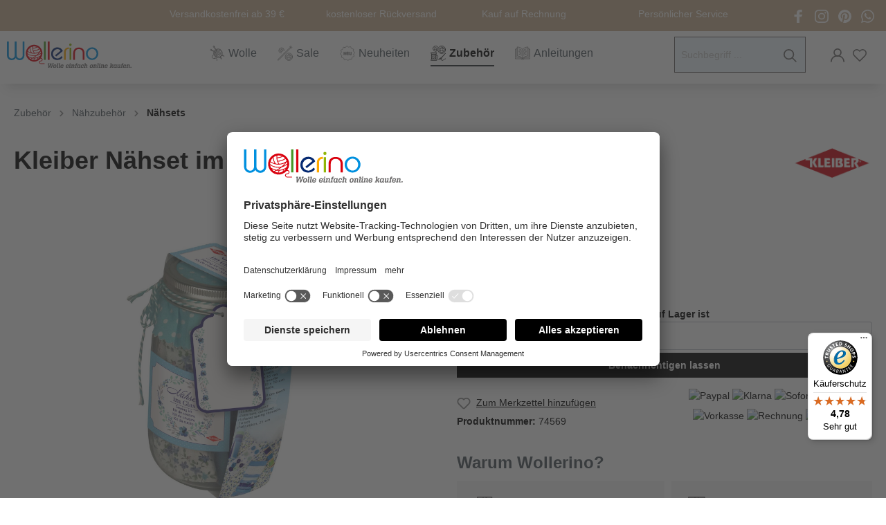

--- FILE ---
content_type: text/html; charset=UTF-8
request_url: https://www.wollerino.de/Kleiber-Naehset-im-Glas-blau/74569
body_size: 32733
content:

<!DOCTYPE html>

<html lang="de-DE"
      itemscope="itemscope"
      itemtype="https://schema.org/WebPage">

                            
    <head>
                                        <meta charset="utf-8">
            
            <script>
            let gtmIsTrackingProductClicks = Boolean(), gtmContainerId = 'GTM-K4BNCP7', hasSWConsentSupport = Boolean(Number(0));
            window.wbmScriptIsSet = false;
        </script>
        <script type="text/javascript">
            window.dataLayer = window.dataLayer || [];
            window.dataLayer.push({"ecommerce":{"currencyCode":"EUR","detail":{"actionField":{"list":"Alle Artikel"},"products":[{"category":"Alle Artikel","price":8.95,"brand":"Kleiber","id":"74569","name":"Kleiber N\u00e4hset im Glas, blau","variant":""}]}},"google_tag_params":{"ecomm_prodid":74569,"ecomm_pagetype":"product"}});

                    </script>                <!-- WbmTagManagerEcomm Head Snippet Start -->
        <script id="wbmTagManger" type="text/javascript">
            function getCookie(name) {
                var cookieMatch = document.cookie.match(name + '=(.*?)(;|$)');
                return cookieMatch && decodeURI(cookieMatch[1]);
            }

            var gtmCookieSet = getCookie('wbm-tagmanager-enabled');
            
            var googleTag = function(w,d,s,l,i){w[l]=w[l]||[];w[l].push({'gtm.start':new Date().getTime(),event:'gtm.js'});var f=d.getElementsByTagName(s)[0],j=d.createElement(s),dl=l!='dataLayer'?'&l='+l:'';j.async=true;j.src='https://www.googletagmanager.com/gtm.js?id='+i+dl+'';f.parentNode.insertBefore(j,f);};
            

            if (hasSWConsentSupport && gtmCookieSet === null) {
                window.wbmGoogleTagmanagerId = gtmContainerId;
                window.wbmScriptIsSet = false;
                window.googleTag = googleTag;
            } else {
                window.wbmScriptIsSet = true;
                googleTag(window, document, 'script', 'dataLayer', gtmContainerId);
                googleTag = null;
            }
        </script><!-- WbmTagManagerEcomm Head Snippet End -->    
                            <meta name="viewport"
                      content="width=device-width, initial-scale=1, shrink-to-fit=no">
            
                            <meta name="author"
                      content=""/>
                <meta name="robots"
                      content="index,follow"/>
                <meta name="revisit-after"
                      content="15 days"/>
                <meta name="keywords"
                      content=""/>
                <meta name="description"
                      content="1 x Stoff in Blumenprint 22 x 55 cm3 Stecknadeln, 1 Nähnadel3 Filzteile, 10 x 10 cm4 x Stickgarn a 80 cm3 x Satainband a 80 cm1 x Spitzenband, 60 cm1 x Zauberwatte6 farbige Knöpfe3 farbige Satinrosen4 x farbiges Nähgarn a 5 m1 x Satianband, 25 cm"/>
            
                    <meta property="og:type"
          content="product"/>
    <meta property="og:site_name"
          content="Wollerino.de"/>
    <meta property="og:url"
          content="https://www.wollerino.de/kleiber-naehset-im-glas-blau/74569"/>
    <meta property="og:title"
          content="Kleiber Nähset im Glas, blau | 74569"/>

    <meta property="og:description"
          content="1 x Stoff in Blumenprint 22 x 55 cm3 Stecknadeln, 1 Nähnadel3 Filzteile, 10 x 10 cm4 x Stickgarn a 80 cm3 x Satainband a 80 cm1 x Spitzenband, 60 cm1 x Zauberwatte6 farbige Knöpfe3 farbige Satinrosen4 x farbiges Nähgarn a 5 m1 x Satianband, 25 cm"/>
    <meta property="og:image"
          content="https://www.wollerino.de/media/e8/ba/8d/1638819632/74569-1.jpg"/>

            <meta property="product:brand"
              content="Kleiber"/>
    
            <meta property="product:price:amount"
          content="8.95"/>
    <meta property="product:price:currency"
          content="EUR"/>
    <meta property="product:product_link"
          content="https://www.wollerino.de/kleiber-naehset-im-glas-blau/74569"/>

    <meta name="twitter:card"
          content="product"/>
    <meta name="twitter:site"
          content="Wollerino.de"/>
    <meta name="twitter:title"
          content="Kleiber Nähset im Glas, blau | 74569"/>
    <meta name="twitter:description"
          content="1 x Stoff in Blumenprint 22 x 55 cm3 Stecknadeln, 1 Nähnadel3 Filzteile, 10 x 10 cm4 x Stickgarn a 80 cm3 x Satainband a 80 cm1 x Spitzenband, 60 cm1 x Zauberwatte6 farbige Knöpfe3 farbige Satinrosen4 x farbiges Nähgarn a 5 m1 x Satianband, 25 cm"/>
    <meta name="twitter:image"
          content="https://www.wollerino.de/media/e8/ba/8d/1638819632/74569-1.jpg"/>


    

                            <meta itemprop="copyrightHolder"
                      content="Wollerino.de"/>
                <meta itemprop="copyrightYear"
                      content=""/>
                <meta itemprop="isFamilyFriendly"
                      content="true"/>
                <meta itemprop="image"
                      content="https://www.wollerino.de/media/89/ce/f5/1724840829/Wollerino-original-logo_(4).svg"/>
            
                                                
                    <link rel="shortcut icon"
                  href="https://www.wollerino.de/media/e8/2d/89/1724840830/favicon_(4).ico">
        
                                <link rel="apple-touch-icon"
                  sizes="180x180"
                  href="https://www.wollerino.de/media/d2/32/f8/1645544113/favicon.ico">
                    
                            
            
    
    <link rel="canonical" href="https://www.wollerino.de/kleiber-naehset-im-glas-blau/74569" />

                    <title itemprop="name">Kleiber Nähset im Glas, blau | 74569</title>
        
                                                                                  <link rel="stylesheet"
                      href="https://www.wollerino.de/theme/113649283e96310e519f554abf45752b/css/all.css?1767969866618768">
                                    

            <style>[data-ies-lazy-loading]{background-image: url('data:image/svg+xml;charset=UTF-8,                    <!-- By Sam Herbert (@sherb), for everyone. More @ http://goo.gl/7AJzbL --><svg width="120" height="30" viewBox="0 0 120 30" xmlns="http://www.w3.org/2000/svg" fill="%23000000"><circle cx="15" cy="15" r="15"><animate attributeName="r" from="15" to="15"                  begin="0s" dur="0.8s"                  values="15;9;15" calcMode="linear"                  repeatCount="indefinite" /><animate attributeName="fill-opacity" from="1" to="1"                  begin="0s" dur="0.8s"                  values="1;.5;1" calcMode="linear"                  repeatCount="indefinite" /></circle><circle cx="60" cy="15" r="9" fill-opacity="0.3"><animate attributeName="r" from="9" to="9"                  begin="0s" dur="0.8s"                  values="9;15;9" calcMode="linear"                  repeatCount="indefinite" /><animate attributeName="fill-opacity" from="0.5" to="0.5"                  begin="0s" dur="0.8s"                  values=".5;1;.5" calcMode="linear"                  repeatCount="indefinite" /></circle><circle cx="105" cy="15" r="15"><animate attributeName="r" from="15" to="15"                  begin="0s" dur="0.8s"                  values="15;9;15" calcMode="linear"                  repeatCount="indefinite" /><animate attributeName="fill-opacity" from="1" to="1"                  begin="0s" dur="0.8s"                  values="1;.5;1" calcMode="linear"                  repeatCount="indefinite" /></circle></svg>                 ');}</style><script type="text/javascript">function onIesLazyLoaded(img) {img.removeAttribute('data-ies-lazy-loading');}</script>    

        

            <link rel="stylesheet" href="https://cdnjs.cloudflare.com/ajax/libs/font-awesome/5.15.4/css/all.min.css" crossorigin="anonymous"/>
    
            <link rel="stylesheet" href="https://www.wollerino.de/bundles/moorlfoundation/storefront/css/animate.css?173133940789270">
    
    
            <style>
            :root {
                --moorl-advanced-search-width: 600px;
            }
        </style>
    
                        <script>
        window.features = {"V6_5_0_0":false,"v6.5.0.0":false,"PERFORMANCE_TWEAKS":false,"performance.tweaks":false,"FEATURE_NEXT_1797":false,"feature.next.1797":false,"FEATURE_NEXT_16710":false,"feature.next.16710":false,"FEATURE_NEXT_13810":false,"feature.next.13810":false,"FEATURE_NEXT_13250":false,"feature.next.13250":false,"FEATURE_NEXT_17276":false,"feature.next.17276":false,"FEATURE_NEXT_16151":false,"feature.next.16151":false,"FEATURE_NEXT_16155":false,"feature.next.16155":false,"FEATURE_NEXT_19501":false,"feature.next.19501":false,"FEATURE_NEXT_15053":false,"feature.next.15053":false,"FEATURE_NEXT_18215":false,"feature.next.18215":false,"FEATURE_NEXT_15815":false,"feature.next.15815":false,"FEATURE_NEXT_14699":false,"feature.next.14699":false,"FEATURE_NEXT_15707":false,"feature.next.15707":false,"FEATURE_NEXT_14360":false,"feature.next.14360":false,"FEATURE_NEXT_15172":false,"feature.next.15172":false,"FEATURE_NEXT_14001":false,"feature.next.14001":false,"FEATURE_NEXT_7739":false,"feature.next.7739":false,"FEATURE_NEXT_16200":false,"feature.next.16200":false,"FEATURE_NEXT_13410":false,"feature.next.13410":false,"FEATURE_NEXT_15917":false,"feature.next.15917":false,"FEATURE_NEXT_15957":false,"feature.next.15957":false,"FEATURE_NEXT_13601":false,"feature.next.13601":false,"FEATURE_NEXT_16992":false,"feature.next.16992":false,"FEATURE_NEXT_7530":false,"feature.next.7530":false,"FEATURE_NEXT_16824":false,"feature.next.16824":false,"FEATURE_NEXT_16271":false,"feature.next.16271":false,"FEATURE_NEXT_15381":false,"feature.next.15381":false,"FEATURE_NEXT_17275":false,"feature.next.17275":false,"FEATURE_NEXT_17016":false,"feature.next.17016":false,"FEATURE_NEXT_16236":false,"feature.next.16236":false,"FEATURE_NEXT_16640":false,"feature.next.16640":false,"FEATURE_NEXT_17858":false,"feature.next.17858":false,"FEATURE_NEXT_6758":false,"feature.next.6758":false,"FEATURE_NEXT_19048":false,"feature.next.19048":false,"FEATURE_NEXT_19822":false,"feature.next.19822":false,"FEATURE_NEXT_18129":false,"feature.next.18129":false,"FEATURE_NEXT_19163":false,"feature.next.19163":false,"FEATURE_NEXT_18187":false,"feature.next.18187":false,"FEATURE_NEXT_17978":false,"feature.next.17978":false,"FEATURE_NEXT_11634":false,"feature.next.11634":false,"FEATURE_NEXT_21547":false,"feature.next.21547":false,"FEATURE_NEXT_22900":false,"feature.next.22900":false,"FEATURE_SWAGCMSEXTENSIONS_1":true,"feature.swagcmsextensions.1":true,"FEATURE_SWAGCMSEXTENSIONS_2":true,"feature.swagcmsextensions.2":true,"FEATURE_SWAGCMSEXTENSIONS_8":true,"feature.swagcmsextensions.8":true,"FEATURE_SWAGCMSEXTENSIONS_63":true,"feature.swagcmsextensions.63":true};
    </script>
        
                                                <script>
            
                (function (f,i,n,d,o,l,O,g,I,c){var V=[];var m=f.createElement("style");if(d){V.push(d)}if(c&&I.location.hash.indexOf("#search:")===0){V.push(c)}if(V.length>0){var Z=V.join(",");m.textContent=Z+"{opacity: 0;transition: opacity "+O+" ease-in-out;}."+o+" {opacity: 1 !important;}";I.flRevealContainers=function(){var a=f.querySelectorAll(Z);for(var T=0;T<a.length;T++){a[T].classList.add(o)}};setTimeout(I.flRevealContainers,l)}var W=g+"/config/"+i+"/main.js?usergrouphash="+n;var p=f.createElement("script");p.type="text/javascript";p.async=true;p.src=g+"/config/loader.min.js";var q=f.getElementsByTagName("script")[0];p.setAttribute("data-fl-main",W);q.parentNode.insertBefore(p,q);q.parentNode.insertBefore(m,p)})
            
            (document,'9604DF9613AA41A78AAC6784280E7830','cfbd5018d38d41d8adca10d94fc8bdd6','.fl-navigation-result','fl-reveal',3000,'.3s','//cdn.findologic.com',window,'.fl-result');
        </script>

                    <style>
                .search-suggest.js-search-result {
                    display: none;
                }
            </style>
            
                                        

    <script id="usercentrics-cmp" src="https://app.usercentrics.eu/browser-ui/latest/loader.js" data-settings-id="6Qzx4sehs" async></script>

                            
            <script type="text/javascript" src='https://www.google.com/recaptcha/api.js?render=6LfZkXsqAAAAAAOGgmr30006zslz38CcnYFVQnpg' defer></script>
        <script>
                                        window.googleReCaptchaV3Active = true;
                    </script>
            
                
                                    <script>
                    window.useDefaultCookieConsent = true;
                </script>
                    
            </head>

        <body class="is-ctl-product is-act-index is-tanmar-infinite-scrolling ">

                                            <noscript>
                <iframe src="https://www.googletagmanager.com/ns.html?id=GTM-K4BNCP7"
                        height="0" width="0" style="display:none;visibility:hidden"></iframe>
            </noscript>
                            <noscript class="noscript-main">
                
    <div role="alert"
         class="alert alert-info alert-has-icon">
                                                            
                                                                                                                                                    <span class="icon icon-info">
                        <svg xmlns="http://www.w3.org/2000/svg" xmlns:xlink="http://www.w3.org/1999/xlink" width="24" height="24" viewBox="0 0 24 24"><defs><path d="M12 7c.5523 0 1 .4477 1 1s-.4477 1-1 1-1-.4477-1-1 .4477-1 1-1zm1 9c0 .5523-.4477 1-1 1s-1-.4477-1-1v-5c0-.5523.4477-1 1-1s1 .4477 1 1v5zm11-4c0 6.6274-5.3726 12-12 12S0 18.6274 0 12 5.3726 0 12 0s12 5.3726 12 12zM12 2C6.4772 2 2 6.4772 2 12s4.4772 10 10 10 10-4.4772 10-10S17.5228 2 12 2z" id="icons-default-info" /></defs><use xlink:href="#icons-default-info" fill="#758CA3" fill-rule="evenodd" /></svg>
        </span>
    
    
                                    
                    <div class="alert-content-container">
                                                    
                                    <div class="alert-content">
                                                    Um unseren Shop in vollem Umfang nutzen zu können, empfehlen wir Ihnen Javascript in Ihrem Browser zu aktivieren.
                                            </div>
                
                                                                </div>
            </div>
            </noscript>
        

                    <header class="header-main">
                                    <div class="container">
                                        <div class="top-bar">
        <nav class="top-bar-nav">
            
            
                        
                            <div class="top-bar-item">
                    Versandkostenfrei ab 39 €
                </div>
            
                            <div class="top-bar-item">
                    kostenloser Rückversand
                </div>
            
                            <div class="top-bar-item">
                    Kauf auf Rechnung
                </div>
            
                            <div class="top-bar-item">
                    Persönlicher Service
                </div>
                    </nav>
        <div class="top-bar-social-media">
            <div class="row no-gutters">
                                    <a class="top-bar-social-media-link" href="https://www.facebook.com/wollerino" target="_blank" title="Besuche uns auf Facebook">
                            
                                                                                                                                                    <span class="icon icon-icon-social-fb icon-sm">
                        <svg xmlns="http://www.w3.org/2000/svg" width="13.75" height="22" viewBox="0 0 13.75 22"><g transform="translate(-5 -1)"><path d="M9.032,23,9,13H5V9H9V6.5C9,2.789,11.3,1,14.609,1a30.723,30.723,0,0,1,3.346.171V5.049h-2.3c-1.8,0-2.149.856-2.149,2.111V9h5.24l-2,4H13.51V23Z" fill="#fff4ef"/></g></svg>
        </span>
    
    
                    </a>
                
                                    <a class="top-bar-social-media-link" href="https://www.instagram.com/wollerino_online_shop/" target="_blank" title="Besuche uns auf Instagram">
                            
                                                                                                                                                    <span class="icon icon-icon-social-instagram icon-sm">
                        <svg xmlns="http://www.w3.org/2000/svg" width="22" height="22" viewBox="0 0 22 22"><g transform="translate(-1 -1)"><path d="M12,2.982c2.937,0,3.285.011,4.445.064a6.072,6.072,0,0,1,2.042.379,3.4,3.4,0,0,1,1.265.823,3.4,3.4,0,0,1,.823,1.265,6.072,6.072,0,0,1,.379,2.042c.053,1.16.064,1.508.064,4.445s-.011,3.285-.064,4.445a6.072,6.072,0,0,1-.379,2.042,3.644,3.644,0,0,1-2.088,2.088,6.072,6.072,0,0,1-2.042.379c-1.16.053-1.508.064-4.445.064s-3.285-.011-4.445-.064a6.072,6.072,0,0,1-2.042-.379,3.4,3.4,0,0,1-1.265-.823,3.4,3.4,0,0,1-.823-1.265,6.072,6.072,0,0,1-.379-2.042c-.053-1.16-.064-1.508-.064-4.445s.011-3.285.064-4.445a6.072,6.072,0,0,1,.379-2.042,3.4,3.4,0,0,1,.823-1.265,3.4,3.4,0,0,1,1.265-.823,6.072,6.072,0,0,1,2.042-.379c1.16-.053,1.508-.064,4.445-.064M12,1c-2.987,0-3.362.013-4.535.066a8.108,8.108,0,0,0-2.67.511A5.625,5.625,0,0,0,1.577,4.8a8.108,8.108,0,0,0-.511,2.67C1.013,8.638,1,9.013,1,12s.013,3.362.066,4.535a8.108,8.108,0,0,0,.511,2.67A5.625,5.625,0,0,0,4.8,22.423a8.108,8.108,0,0,0,2.67.511C8.638,22.987,9.013,23,12,23s3.362-.013,4.535-.066a8.108,8.108,0,0,0,2.67-.511A5.625,5.625,0,0,0,22.423,19.2a8.108,8.108,0,0,0,.511-2.67C22.987,15.362,23,14.987,23,12s-.013-3.362-.066-4.535a8.108,8.108,0,0,0-.511-2.67A5.625,5.625,0,0,0,19.2,1.577a8.108,8.108,0,0,0-2.67-.511C15.362,1.013,14.987,1,12,1Z" fill="#fff4ef"/><path d="M12,6.351A5.649,5.649,0,1,0,17.649,12,5.649,5.649,0,0,0,12,6.351Zm0,9.316A3.667,3.667,0,1,1,15.667,12,3.667,3.667,0,0,1,12,15.667Z" fill="#fff4ef"/><circle cx="1.32" cy="1.32" r="1.32" transform="translate(16.552 4.808)" fill="#fff4ef"/></g></svg>
        </span>
    
    
                    </a>
                
                                    <a class="top-bar-social-media-link" href="https://www.pinterest.de/wollerino/" target="_blank" title="Besuche uns auf Pinterest">
                            
                                                                                                                                                    <span class="icon icon-icon-social-pinterest icon-sm">
                        <svg xmlns="http://www.w3.org/2000/svg" width="24" height="24" viewBox="0 0 24 24"><path d="M12,0A12.021,12.021,0,0,0,7.6,23.2a12.9,12.9,0,0,1,0-3.4c.2-.9,1.4-6,1.4-6A5.685,5.685,0,0,1,8.7,12c0-1.7,1-2.9,2.2-2.9a1.526,1.526,0,0,1,1.5,1.7,29.037,29.037,0,0,1-1,4A1.762,1.762,0,0,0,13.2,17c2.1,0,3.8-2.2,3.8-5.5a4.752,4.752,0,0,0-5-4.9,5.208,5.208,0,0,0-5.4,5.2,4.592,4.592,0,0,0,.9,2.7.367.367,0,0,1,.1.3,12.083,12.083,0,0,0-.3,1.4c-.1.2-.2.3-.4.2-1.5-.7-2.4-2.9-2.4-4.6,0-3.8,2.8-7.3,7.9-7.3,4.2,0,7.4,3,7.4,6.9,0,4.1-2.6,7.5-6.2,7.5a3.225,3.225,0,0,1-2.8-1.4s-.6,2.3-.7,2.9a14.843,14.843,0,0,1-1.5,3.1A11.976,11.976,0,0,0,24,12,12.035,12.035,0,0,0,12,0Z" fill="#fff4ef"/></svg>
        </span>
    
    
                    </a>
                
                                    <a class="top-bar-social-media-link" href="https://wa.me/4915203303071" target="_blank" title="Kontaktiere uns über Whatsapp">
                            
                                                                                                                                                    <span class="icon icon-icon-social-whatsapp icon-sm">
                        
<svg xmlns="http://www.w3.org/2000/svg" width="23.893" height="24" viewBox="0 0 23.893 24"><g transform="translate(-0.054)"><path d="M.054,24l1.688-6.163A11.9,11.9,0,1,1,12.05,23.794h0A11.891,11.891,0,0,1,6.36,22.346Zm6.6-3.807.361.214a9.875,9.875,0,0,0,5.033,1.378h0a9.886,9.886,0,1,0-8.376-4.632l.235.374-1,3.648Z" fill="#fff4ef"/><path d="M9.077,6.92c-.241-.579-.486-.5-.669-.51s-.372-.01-.57-.01a1.092,1.092,0,0,0-.793.372,3.332,3.332,0,0,0-1.04,2.479,5.779,5.779,0,0,0,1.214,3.074A13.249,13.249,0,0,0,12.3,16.812a17.115,17.115,0,0,0,1.695.626,4.077,4.077,0,0,0,1.872.118,3.061,3.061,0,0,0,2.006-1.413,2.483,2.483,0,0,0,.173-1.413c-.074-.124-.272-.2-.57-.347s-1.759-.868-2.031-.967-.471-.149-.669.149-.768.967-.941,1.165-.347.223-.644.074a8.119,8.119,0,0,1-2.39-1.475A8.956,8.956,0,0,1,9.144,11.27c-.173-.3-.018-.458.13-.606.134-.133.3-.347.446-.521a2.027,2.027,0,0,0,.3-.5.547.547,0,0,0-.025-.521C9.919,8.978,9.324,7.515,9.077,6.92Z" fill="#fff4ef" fill-rule="evenodd"/></g></svg>
        </span>
    
    
                    </a>
                            </div>
        </div>
    </div>
    
        <div class="row align-items-center header-row" id="wollerino-main-header">
                    <div class="col-12 col-lg-auto header-logo-col">
                    <div class="header-logo-main">
                    <a class="header-logo-main-link"
               href="/"
               title="Zur Startseite wechseln">
                                    <picture class="header-logo-picture">
                                                                                
                                                                            
                                    <img src="https://www.wollerino.de/media/89/ce/f5/1724840829/Wollerino-original-logo_%284%29.svg"
                alt="Zur Startseite wechseln"
                width="180px"
                height="38px"
                class="img-fluid header-logo-main-img"/>
                        </picture>
                            </a>
            </div>
            </div>
        
                    <div class="col-12 col-lg-auto header-nav-main-col">
                                    
    <div class="main-navigation"
         id="mainNavigation"
         data-flyout-menu="true">
                    <div class="container">
                                    <nav class="nav main-navigation-menu"
                        itemscope="itemscope"
                        itemtype="http://schema.org/SiteNavigationElement">
                        
                        
                                                    
                                                                                            
                                                                
                                            <a class="nav-link main-navigation-link"
            href="https://www.wollerino.de/wolle/"
            itemprop="url"
            data-flyout-menu-trigger="350fead5e57f4fbb8e04eec030e7fc0b"                        title="Wolle">
            <div class="main-navigation-link-text">
                <span class="navigation-icon">
                            
                                                                                                                                                    <span class="icon icon-Wolle icon-md">
                        <svg xmlns="http://www.w3.org/2000/svg" width="30.072" height="31.63" viewBox="0 0 30.072 31.63">
  <g id="Gruppe_10" data-name="Gruppe 10" transform="translate(0.505 0.504)">
    <g id="Gruppe_9" data-name="Gruppe 9">
      <g id="Gruppe_7" data-name="Gruppe 7" transform="translate(1.895 1.773)">
        <path id="Pfad_47" data-name="Pfad 47" d="M1650.268,566.478a2.95,2.95,0,0,1-1.861-.21l-3.247-1.535.005-.005a8.336,8.336,0,0,0,.5-1.086l3.252,1.535A2.944,2.944,0,0,1,1650.268,566.478Z" transform="translate(-1623.34 -546.902)" fill="none" stroke="#696868" stroke-width="1"/>
        <path id="Pfad_48" data-name="Pfad 48" d="M1621.372,595.715a.99.99,0,1,1-1.019.637l-1.712-2.759c.122-.067.25-.133.371-.205.222-.133.443-.277.654-.426Z" transform="translate(-1600.495 -572.161)" fill="none" stroke="#696868" stroke-width="1"/>
        <path id="Pfad_49" data-name="Pfad 49" d="M1530.816,451.988c-.005.011-.011.017-.017.028l-1.424-2.3-.355-.565-.31-.5-3.23-5.208a1.189,1.189,0,0,0,1.02-.637l.005.005,3.23,5.2.3.5.194.31A17.121,17.121,0,0,0,1530.816,451.988Z" transform="translate(-1520.239 -442.801)" fill="none" stroke="#696868" stroke-width="1"/>
        <path id="Pfad_50" data-name="Pfad 50" d="M1496.157,494.468l-1.618-.77h-.006l-.216-.1-.925-.438-.21-.1-5.541-2.615a1.2,1.2,0,0,0,.51-1.086h.005l5.535,2.615.222.1.919.432.925.438c.067.316.144.626.227.931C1496.041,494.074,1496.1,494.274,1496.157,494.468Z" transform="translate(-1487.641 -482.91)" fill="none" stroke="#696868" stroke-width="1"/>
      </g>
      <g id="Gruppe_8" data-name="Gruppe 8">
        <path id="Pfad_51" data-name="Pfad 51" d="M1596.313,536.2q-.238.054-.477.1" transform="translate(-1578.953 -521.488)" fill="none" stroke="#696868" stroke-linecap="round" stroke-linejoin="round" stroke-width="1"/>
        <path id="Pfad_52" data-name="Pfad 52" d="M1588.68,552.214a17.738,17.738,0,0,0,3.54-.654" transform="translate(-1572.789 -534.721)" fill="none" stroke="#696868" stroke-linecap="round" stroke-linejoin="round" stroke-width="1"/>
        <path id="Pfad_53" data-name="Pfad 53" d="M1636.861,506.8a8.363,8.363,0,0,0,.5-1.086,8.876,8.876,0,0,0,.593-3.2,8.4,8.4,0,0,0-.067-1.058,8.733,8.733,0,0,0-.748-2.659,8.965,8.965,0,0,0-1.623-2.4" transform="translate(-1613.14 -487.202)" fill="none" stroke="#696868" stroke-linecap="round" stroke-linejoin="round" stroke-width="1"/>
        <path id="Pfad_54" data-name="Pfad 54" d="M1640.48,574.7a7.3,7.3,0,0,0,.443-.665" transform="translate(-1617.413 -554.087)" fill="none" stroke="#696868" stroke-linecap="round" stroke-linejoin="round" stroke-width="1"/>
        <path id="Pfad_55" data-name="Pfad 55" d="M1634.8,581.758a7.752,7.752,0,0,0,.532-.6" transform="translate(-1612.521 -560.221)" fill="none" stroke="#696868" stroke-linecap="round" stroke-linejoin="round" stroke-width="1"/>
        <path id="Pfad_56" data-name="Pfad 56" d="M1615.359,597.742c.155-.066.3-.144.455-.222" transform="translate(-1595.772 -574.315)" fill="none" stroke="#696868" stroke-linecap="round" stroke-linejoin="round" stroke-width="1"/>
        <path id="Pfad_57" data-name="Pfad 57" d="M1554.623,476.32a18.448,18.448,0,0,0-1.862,2.078,17.46,17.46,0,0,0-1.579,2.466c-.005.011-.011.017-.017.028a17.4,17.4,0,0,0-.831,1.812,18.074,18.074,0,0,0-.659,2.05c-.011.056-.028.106-.039.161a17.607,17.607,0,0,0-.388,2.1,18.367,18.367,0,0,0-.127,2.144,1.194,1.194,0,0,0,.005.138,17.333,17.333,0,0,0,.3,3.147" transform="translate(-1538.709 -469.904)" fill="none" stroke="#696868" stroke-linecap="round" stroke-linejoin="round" stroke-width="1"/>
        <path id="Pfad_58" data-name="Pfad 58" d="M1576.031,508.76a18.294,18.294,0,0,0-.954,1.734" transform="translate(-1561.071 -497.85)" fill="none" stroke="#696868" stroke-linecap="round" stroke-linejoin="round" stroke-width="1"/>
        <path id="Pfad_59" data-name="Pfad 59" d="M1609.789,498.5a17.58,17.58,0,0,0,3.564-2.1" transform="translate(-1590.974 -487.202)" fill="none" stroke="#696868" stroke-linecap="round" stroke-linejoin="round" stroke-width="1"/>
        <path id="Pfad_60" data-name="Pfad 60" d="M1501.074,571.4a3.453,3.453,0,0,0-.887.792,3.326,3.326,0,0,0-.526.892,3.557,3.557,0,0,0,1.967,4.632,3.5,3.5,0,0,0,2.106.177" transform="translate(-1495.877 -551.813)" fill="none" stroke="#696868" stroke-linecap="round" stroke-linejoin="round" stroke-width="1"/>
        <line id="Linie_2" data-name="Linie 2" y1="0.416" x2="1.867" transform="translate(7.857 25.665)" fill="none" stroke="#696868" stroke-linecap="round" stroke-linejoin="round" stroke-width="1"/>
        <path id="Pfad_61" data-name="Pfad 61" d="M1544.16,614.741a3.507,3.507,0,0,1,2.105.177,3.555,3.555,0,0,1,1.962,4.632" transform="translate(-1534.436 -589.076)" fill="none" stroke="#696868" stroke-linecap="round" stroke-linejoin="round" stroke-width="1"/>
        <path id="Pfad_62" data-name="Pfad 62" d="M1530.29,563.506c-.589-.193-1.164-.415-1.726-.661l-.006-.006" transform="translate(-1520.995 -544.439)" fill="none" stroke="#696868" stroke-linecap="round" stroke-linejoin="round" stroke-width="1"/>
        <path id="Pfad_63" data-name="Pfad 63" d="M1605.924,513.721a17.666,17.666,0,0,1-6.643,3.114" transform="translate(-1581.921 -502.124)" fill="none" stroke="#696868" stroke-linecap="round" stroke-linejoin="round" stroke-width="1"/>
        <path id="Pfad_64" data-name="Pfad 64" d="M1525.281,531.44a17.475,17.475,0,0,0,2.784.789" transform="translate(-1518.172 -517.388)" fill="none" stroke="#696868" stroke-linecap="round" stroke-linejoin="round" stroke-width="1"/>
        <path id="Pfad_65" data-name="Pfad 65" d="M1614.238,535.5a17.554,17.554,0,0,0,5.32-2.582" transform="translate(-1594.806 -518.663)" fill="none" stroke="#696868" stroke-linecap="round" stroke-linejoin="round" stroke-width="1"/>
        <path id="Pfad_66" data-name="Pfad 66" d="M1524.762,544.92a17.21,17.21,0,0,0,2.235.855" transform="translate(-1517.725 -529.001)" fill="none" stroke="#696868" stroke-linecap="round" stroke-linejoin="round" stroke-width="1"/>
        <path id="Pfad_67" data-name="Pfad 67" d="M1584.852,582.412a17.821,17.821,0,0,0,3.611,2.564" transform="translate(-1569.491 -561.3)" fill="none" stroke="#696868" stroke-linecap="round" stroke-linejoin="round" stroke-width="1"/>
        <path id="Pfad_68" data-name="Pfad 68" d="M1543.558,495a17.981,17.981,0,0,0,.371,2.8c.067.316.145.626.227.931.056.2.111.4.172.593" transform="translate(-1533.917 -485.996)" fill="none" stroke="#696868" stroke-linecap="round" stroke-linejoin="round" stroke-width="1"/>
        <path id="Pfad_69" data-name="Pfad 69" d="M1559.6,483.359c.011.133.016.266.028.4a17.121,17.121,0,0,0,.582,3.169" transform="translate(-1547.739 -475.968)" fill="none" stroke="#696868" stroke-linecap="round" stroke-linejoin="round" stroke-width="1"/>
        <path id="Pfad_70" data-name="Pfad 70" d="M1601.066,568.123a17.866,17.866,0,0,1-4.742-3.428" transform="translate(-1579.374 -546.037)" fill="none" stroke="#696868" stroke-linecap="round" stroke-linejoin="round" stroke-width="1"/>
        <path id="Pfad_71" data-name="Pfad 71" d="M1623.711,559.039a17.946,17.946,0,0,0,2.977,1.723" transform="translate(-1602.967 -541.164)" fill="none" stroke="#696868" stroke-linecap="round" stroke-linejoin="round" stroke-width="1"/>
        <path id="Pfad_72" data-name="Pfad 72" d="M1581.961,483.191a18,18,0,0,1,3.546-4.111" transform="translate(-1567 -472.281)" fill="none" stroke="#696868" stroke-linecap="round" stroke-linejoin="round" stroke-width="1"/>
        <path id="Pfad_73" data-name="Pfad 73" d="M1564.364,521.279c-.177.366-.338.743-.488,1.125a17.685,17.685,0,0,0-1.235,6.516,17.314,17.314,0,0,0,.3,3.286" transform="translate(-1550.356 -508.635)" fill="none" stroke="#696868" stroke-linecap="round" stroke-linejoin="round" stroke-width="1"/>
        <path id="Pfad_74" data-name="Pfad 74" d="M1576.332,501.979a18.121,18.121,0,0,1-.211-2.765c0-.46.016-.92.05-1.369a17.919,17.919,0,0,1,.349-2.4c.1-.465.216-.92.354-1.363,0,0,.315-.957.377-1.119a17.686,17.686,0,0,1,.886-1.978c.188-.349.383-.693.593-1.031a17.8,17.8,0,0,1,3.762-4.355" transform="translate(-1561.969 -477.898)" fill="none" stroke="#696868" stroke-linecap="round" stroke-linejoin="round" stroke-width="1"/>
        <path id="Pfad_75" data-name="Pfad 75" d="M1476.363,482.467a.992.992,0,0,0-.067-.31,1.2,1.2,0,1,0-.726,1.54,1.126,1.126,0,0,0,.282-.144A1.2,1.2,0,0,0,1476.363,482.467Z" transform="translate(-1473.958 -474.245)" fill="none" stroke="#696868" stroke-linecap="round" stroke-linejoin="round" stroke-width="1"/>
        <path id="Pfad_76" data-name="Pfad 76" d="M1518.757,431.773a.919.919,0,0,0,.116-.294,1.206,1.206,0,1,0-1.452.9,1.22,1.22,0,0,0,.316.028A1.19,1.19,0,0,0,1518.757,431.773Z" transform="translate(-1510.601 -430)" fill="none" stroke="#696868" stroke-linecap="round" stroke-linejoin="round" stroke-width="1"/>
        <path id="Pfad_77" data-name="Pfad 77" d="M1541.307,530.984l-.005.006c-.067.116-.133.233-.205.349-.139.227-.288.449-.443.665-.083.105-.166.216-.255.321q-.249.308-.532.6c-.188.188-.383.371-.588.549s-.41.332-.626.488-.432.294-.654.426c-.122.072-.249.138-.371.205-.15.078-.3.15-.455.221-.2.089-.4.172-.609.25h-.006a8.879,8.879,0,0,1-3.059.538,8.969,8.969,0,0,1-1.551-.133,8.439,8.439,0,0,1-1.773-.51h-.005a8.757,8.757,0,0,1-1.867-1.03,8.891,8.891,0,0,1-3.679-6.621c-.011-.2-.022-.4-.022-.6a9.522,9.522,0,0,1,.088-1.263,9.192,9.192,0,0,1,.2-.965" transform="translate(-1517.587 -511.387)" fill="none" stroke="#696868" stroke-linecap="round" stroke-linejoin="round" stroke-width="1"/>
        <path id="Pfad_78" data-name="Pfad 78" d="M1537.332,496a9.15,9.15,0,0,1,.862-1" transform="translate(-1528.553 -485.996)" fill="none" stroke="#696868" stroke-linecap="round" stroke-linejoin="round" stroke-width="1"/>
        <path id="Pfad_79" data-name="Pfad 79" d="M1569.081,479.1a8.993,8.993,0,0,0-1.856-1.5,8.7,8.7,0,0,0-2.017-.9,8.881,8.881,0,0,0-2.588-.382h-.005a8.939,8.939,0,0,0-2.288.3,8.793,8.793,0,0,0-1.762.676c-.056.028-.111.056-.167.089" transform="translate(-1546.701 -469.904)" fill="none" stroke="#696868" stroke-linecap="round" stroke-linejoin="round" stroke-width="1"/>
        <path id="Pfad_80" data-name="Pfad 80" d="M1513.846,562.84l-2.36,1.186h-.005" transform="translate(-1506.283 -544.439)" fill="none" stroke="#696868" stroke-linecap="round" stroke-linejoin="round" stroke-width="1"/>
      </g>
    </g>
  </g>
</svg>

        </span>
    
    
                </span>
                <span itemprop="name">Wolle</span>
            </div>
        </a>
                                                                                                
                                                                
                                            <a class="nav-link main-navigation-link"
            href="https://www.wollerino.de/sale/"
            itemprop="url"
            data-flyout-menu-trigger="4d9b884f688e41ad945a76d8ecfa3e79"                        title="Sale">
            <div class="main-navigation-link-text">
                <span class="navigation-icon">
                            
                                                                                                                                                    <span class="icon icon-Sale icon-md">
                        <svg xmlns="http://www.w3.org/2000/svg" width="32.091" height="31.333" viewBox="0 0 32.091 31.333">
  <g id="Gruppe_18" data-name="Gruppe 18" transform="translate(0.5 0.5)">
    <g id="Gruppe_14" data-name="Gruppe 14" transform="translate(0 0)">
      <path id="Pfad_122" data-name="Pfad 122" d="M3065.721,204.274c-.063.074-.129.145-.2.215l-7.814,7.835-1.43,1.435L3040.9,229.185a4.683,4.683,0,0,1-2.706,1.338,4.715,4.715,0,0,1,1.335-2.712l15.381-15.427,1.431-1.435,7.813-7.836c.069-.069.14-.136.214-.2" transform="translate(-3038.191 -200.602)" fill="none" stroke="#696868" stroke-linecap="round" stroke-linejoin="round" stroke-width="1"/>
      <path id="Pfad_123" data-name="Pfad 123" d="M3226.9,188.275a1,1,0,0,1,0,1.407l-.565.567a.773.773,0,0,1-1.095,0l-2.065-2.072a.778.778,0,0,1,0-1.1l.565-.567a.989.989,0,0,1,1.4,0Z" transform="translate(-3197.352 -186.22)" fill="none" stroke="#696868" stroke-linecap="round" stroke-linejoin="round" stroke-width="1"/>
      <line id="Linie_12" data-name="Linie 12" x1="0.006" y1="0.006" transform="translate(13.501 14.999)" fill="none" stroke="#696868" stroke-linecap="round" stroke-linejoin="round" stroke-width="1"/>
    </g>
    <g id="Gruppe_15" data-name="Gruppe 15" transform="translate(15.577 14.818)">
      <ellipse id="Ellipse_11" data-name="Ellipse 11" cx="7.757" cy="7.757" rx="7.757" ry="7.757" fill="none" stroke="#696868" stroke-linecap="round" stroke-linejoin="round" stroke-width="1"/>
      <path id="Pfad_124" data-name="Pfad 124" d="M3167.186,312.333a5.53,5.53,0,1,0,3.62-2.967" transform="translate(-3164.423 -306.978)" fill="none" stroke="#696868" stroke-linecap="round" stroke-linejoin="round" stroke-width="1"/>
      <circle id="Ellipse_12" data-name="Ellipse 12" cx="0.831" cy="0.831" r="0.831" transform="translate(9.142 4.987)" fill="none" stroke="#696868" stroke-width="1"/>
      <circle id="Ellipse_13" data-name="Ellipse 13" cx="0.831" cy="0.831" r="0.831" transform="translate(9.142 8.865)" fill="none" stroke="#696868" stroke-width="1"/>
      <circle id="Ellipse_14" data-name="Ellipse 14" cx="0.831" cy="0.831" r="0.831" transform="translate(4.987 4.987)" fill="none" stroke="#696868" stroke-width="1"/>
      <circle id="Ellipse_15" data-name="Ellipse 15" cx="0.831" cy="0.831" r="0.831" transform="translate(4.987 8.865)" fill="none" stroke="#696868" stroke-width="1"/>
    </g>
    <g id="Gruppe_17" data-name="Gruppe 17" transform="translate(2.294 3.655)">
      <path id="Pfad_125" data-name="Pfad 125" d="M3045.2,216.433a5.544,5.544,0,1,1,6.2-5.381" transform="translate(-3040.315 -205.385)" fill="none" stroke="#696868" stroke-linecap="round" stroke-linejoin="round" stroke-width="1"/>
      <g id="Gruppe_16" data-name="Gruppe 16" transform="translate(2.3 2.3)">
        <path id="Pfad_126" data-name="Pfad 126" d="M3079.937,222.018a.831.831,0,1,0,.594,1.015A.85.85,0,0,0,3079.937,222.018Z" transform="translate(-3075.851 -221.991)" fill="none" stroke="#696868" stroke-width="1"/>
        <path id="Pfad_127" data-name="Pfad 127" d="M3070.811,256.841a.831.831,0,1,0,.594,1.015A.85.85,0,0,0,3070.811,256.841Z" transform="translate(-3067.99 -251.99)" fill="none" stroke="#696868" stroke-width="1"/>
        <path id="Pfad_128" data-name="Pfad 128" d="M3093.38,245.007a.85.85,0,0,0-.593-1.015.831.831,0,1,0,.593,1.015Z" transform="translate(-3086.921 -240.921)" fill="none" stroke="#696868" stroke-width="1"/>
        <path id="Pfad_129" data-name="Pfad 129" d="M3057.961,234.864a.832.832,0,1,0,.593,1.015A.849.849,0,0,0,3057.961,234.864Z" transform="translate(-3056.919 -233.057)" fill="none" stroke="#696868" stroke-width="1"/>
      </g>
    </g>
  </g>
</svg>

        </span>
    
    
                </span>
                <span itemprop="name">Sale</span>
            </div>
        </a>
                                                                                                
                                                                
                                            <a class="nav-link main-navigation-link"
            href="https://www.wollerino.de/neuheiten/"
            itemprop="url"
            data-flyout-menu-trigger="a70b6cac6a9a42ffbace36b944d355bf"                        title="Neuheiten">
            <div class="main-navigation-link-text">
                <span class="navigation-icon">
                            
                                                                                                                                                    <span class="icon icon-Icon-Neuheiten icon-md">
                        <?xml version="1.0" encoding="utf-8"?>
<!-- Generator: Adobe Illustrator 26.0.1, SVG Export Plug-In . SVG Version: 6.00 Build 0)  -->
<svg version="1.1" id="Ebene_1" xmlns="http://www.w3.org/2000/svg" xmlns:xlink="http://www.w3.org/1999/xlink" x="0px" y="0px"
	 viewBox="0 0 38 38" style="enable-background:new 0 0 38 38;" xml:space="preserve">
<style type="text/css">
	.st0{clip-path:url(#SVGID_00000041264517145733613290000007562012303585954746_);}
	.st1{fill:none;stroke:#696868;stroke-linecap:round;stroke-linejoin:round;}
	.st2{enable-background:new    ;}
	.st3{fill:#696868;}
</style>
<g id="Gruppe_361" transform="translate(-2997.773 -4383.773)">
	<g id="Gruppe_360" transform="translate(2998 4384)">
		<g>
			<defs>
				<rect id="SVGID_1_" x="-0.2" y="-0.2" width="38" height="38"/>
			</defs>
			<clipPath id="SVGID_00000008849629160879440310000017599991727397485491_">
				<use xlink:href="#SVGID_1_"  style="overflow:visible;"/>
			</clipPath>
			<g id="Gruppe_359" style="clip-path:url(#SVGID_00000008849629160879440310000017599991727397485491_);">
				<path id="Pfad_575" class="st1" d="M12.2,4.4c0.9,0.1,1.7-0.2,2.3-0.8l1.7-2.3c0.4-0.6,1.2-0.7,1.8-0.3c0,0,0.1,0.1,0.1,0.1
					L20.3,3c0.7,0.6,1.6,0.7,2.4,0.4l2.6-1.1c0.7-0.3,1.4,0,1.7,0.7c0,0.1,0,0.1,0.1,0.2L28,5.9c0.3,0.8,1,1.4,1.9,1.6l2.8,0.4
					c0.7,0.1,1.2,0.7,1.1,1.4c0,0.1,0,0.1,0,0.2l-0.6,2.8C33,13.1,33.4,14,34,14.5l2.3,1.7c0.6,0.4,0.7,1.2,0.3,1.8
					c0,0-0.1,0.1-0.1,0.1l-1.9,2.1c-0.6,0.7-0.7,1.6-0.4,2.4l1.1,2.6c0.3,0.7,0,1.4-0.7,1.7c-0.1,0-0.1,0-0.2,0.1L31.6,28
					c-0.8,0.3-1.4,1-1.6,1.9l-0.4,2.8c-0.1,0.7-0.7,1.2-1.4,1.1c-0.1,0-0.1,0-0.2,0l-2.8-0.6C24.4,33,23.6,33.4,23,34l-1.7,2.3
					c-0.4,0.6-1.2,0.7-1.8,0.3c0,0-0.1-0.1-0.1-0.1l-2.1-1.9c-0.7-0.6-1.6-0.7-2.4-0.4l-2.6,1.1c-0.7,0.3-1.4,0-1.7-0.7
					c0-0.1,0-0.1-0.1-0.2l-0.9-2.7c-0.3-0.8-1-1.4-1.9-1.6l-2.8-0.4c-0.7-0.1-1.2-0.7-1.1-1.4c0-0.1,0-0.1,0-0.2l0.6-2.8
					c0.1-0.9-0.2-1.7-0.8-2.3l-2.3-1.7C0.7,20.9,0.6,20,1,19.5c0,0,0.1-0.1,0.1-0.1L3,17.2c0.6-0.7,0.7-1.6,0.4-2.4l-1.1-2.6
					c-0.3-0.7,0-1.4,0.7-1.7c0,0,0.1,0,0.2-0.1l2.7-0.9c0.8-0.3,1.4-1,1.6-1.9l0.4-2.8c0.1-0.7,0.7-1.2,1.4-1.1c0.1,0,0.1,0,0.2,0
					L12.2,4.4z"/>
			</g>
		</g>
	</g>
	<g class="st2">
		<path class="st3" d="M3012.4,4406.8l-3-4.1c-0.4-0.6-0.6-1-0.7-1.1h0v5.3h-1v-7.1h1l2.9,4.1c0.4,0.6,0.7,1.1,0.8,1.3h0v-5.4h1v7.1
			H3012.4z"/>
		<path class="st3" d="M3015.8,4406.8c-0.4-0.3-0.7-0.8-0.7-1.7v-5.4h4v0.9h-2.9v1.9h2.8v0.9h-2.8v1.5c0,0.4,0.1,0.6,0.3,0.8h2.8
			v0.9H3015.8z"/>
		<path class="st3" d="M3024,4407c-2.1,0-3.4-0.8-3.4-3v-4.3h1.1v4.4c0,1.4,1,2,2.4,2c0.4,0,0.8,0,1.2-0.1v-6.2h1v7
			C3025.6,4406.9,3024.8,4407,3024,4407z"/>
	</g>
</g>
</svg>

        </span>
    
    
                </span>
                <span itemprop="name">Neuheiten</span>
            </div>
        </a>
                                                                                                
                                                                
                                            <a class="nav-link main-navigation-link active"
            href="https://www.wollerino.de/zubehoer/"
            itemprop="url"
            data-flyout-menu-trigger="8b465a14cb2b40e59cfe8e1080cf1f6f"                        title="Zubehör">
            <div class="main-navigation-link-text">
                <span class="navigation-icon">
                            
                                                                                                                                                    <span class="icon icon-Zubehoer icon-md">
                        <svg xmlns="http://www.w3.org/2000/svg" width="30.932" height="30.941" viewBox="0 0 30.932 30.941">
  <g id="Gruppe_13" data-name="Gruppe 13" transform="translate(0.512 0.517)">
    <path id="Pfad_112" data-name="Pfad 112" d="M1610.6,1220.008l-12.045,12.322a.522.522,0,0,0-.01.712l.1.11a.464.464,0,0,0,.7-.013Z" transform="translate(-1580.678 -1205.045)" fill="none" stroke="#696868" stroke-linecap="round" stroke-linejoin="round" stroke-width="1"/>
    <ellipse id="Ellipse_6" data-name="Ellipse 6" cx="7.757" cy="7.757" rx="7.757" ry="7.757" transform="translate(14.406 0.002)" fill="none" stroke="#696868" stroke-linecap="round" stroke-linejoin="round" stroke-width="1"/>
    <path id="Pfad_113" data-name="Pfad 113" d="M1590.957,1131.147a5.53,5.53,0,1,0,3.62-2.967" transform="translate(-1573.787 -1125.789)" fill="none" stroke="#696868" stroke-linecap="round" stroke-linejoin="round" stroke-width="1"/>
    <circle id="Ellipse_7" data-name="Ellipse 7" cx="0.831" cy="0.831" r="0.831" transform="translate(23.549 4.989)" fill="none" stroke="#696868" stroke-width="1"/>
    <circle id="Ellipse_8" data-name="Ellipse 8" cx="0.831" cy="0.831" r="0.831" transform="translate(23.549 8.868)" fill="none" stroke="#696868" stroke-width="1"/>
    <circle id="Ellipse_9" data-name="Ellipse 9" cx="0.831" cy="0.831" r="0.831" transform="translate(19.393 4.989)" fill="none" stroke="#696868" stroke-width="1"/>
    <circle id="Ellipse_10" data-name="Ellipse 10" cx="0.831" cy="0.831" r="0.831" transform="translate(19.393 8.868)" fill="none" stroke="#696868" stroke-width="1"/>
    <path id="Pfad_114" data-name="Pfad 114" d="M1511.109,1122.079a5.544,5.544,0,1,1,1.044-8.142" transform="translate(-1497.963 -1111.991)" fill="none" stroke="#696868" stroke-linecap="round" stroke-linejoin="round" stroke-width="1"/>
    <g id="Gruppe_12" data-name="Gruppe 12" transform="translate(6.922 2.496)">
      <path id="Pfad_115" data-name="Pfad 115" d="M1528.681,1130.1a.831.831,0,1,0,1.119.362A.85.85,0,0,0,1528.681,1130.1Z" transform="translate(-1527.141 -1130.01)" fill="none" stroke="#696868" stroke-width="1"/>
      <path id="Pfad_116" data-name="Pfad 116" d="M1545.051,1162.16a.831.831,0,1,0,1.119.362A.85.85,0,0,0,1545.051,1162.16Z" transform="translate(-1541.243 -1157.633)" fill="none" stroke="#696868" stroke-width="1"/>
      <path id="Pfad_117" data-name="Pfad 117" d="M1554.016,1138.305a.849.849,0,0,0-1.118-.363.831.831,0,1,0,1.118.363Z" transform="translate(-1548.003 -1136.769)" fill="none" stroke="#696868" stroke-width="1"/>
      <path id="Pfad_118" data-name="Pfad 118" d="M1520.831,1154.311a.832.832,0,1,0,1.119.363A.849.849,0,0,0,1520.831,1154.311Z" transform="translate(-1520.378 -1150.87)" fill="none" stroke="#696868" stroke-width="1"/>
    </g>
    <path id="Pfad_119" data-name="Pfad 119" d="M1481.994,1208.012a.6.6,0,0,1,.535.335.658.658,0,0,1-.03.65l-1.561,2.339h-8.865l-1.561-2.339a.66.66,0,0,1-.03-.65.6.6,0,0,1,.535-.335Z" transform="translate(-1470.41 -1194.711)" fill="none" stroke="#696868" stroke-linecap="round" stroke-linejoin="round" stroke-width="1"/>
    <path id="Pfad_120" data-name="Pfad 120" d="M1471.016,1307.336a.6.6,0,0,1-.535-.335.66.66,0,0,1,.03-.65l1.561-2.339h8.865l1.561,2.339a.658.658,0,0,1,.03.65.6.6,0,0,1-.535.335Z" transform="translate(-1470.41 -1277.413)" fill="none" stroke="#696868" stroke-linecap="round" stroke-linejoin="round" stroke-width="1"/>
    <line id="Linie_5" data-name="Linie 5" y2="9.974" transform="translate(10.528 16.625)" fill="none" stroke="#696868" stroke-linecap="round" stroke-linejoin="round" stroke-width="1"/>
    <line id="Linie_6" data-name="Linie 6" y2="9.974" transform="translate(1.662 16.625)" fill="none" stroke="#696868" stroke-linecap="round" stroke-linejoin="round" stroke-width="1"/>
    <line id="Linie_7" data-name="Linie 7" x1="2.77" y2="2.77" transform="translate(1.662 16.625)" fill="none" stroke="#696868" stroke-linecap="round" stroke-linejoin="round" stroke-width="1"/>
    <line id="Linie_8" data-name="Linie 8" x1="6.095" y2="6.095" transform="translate(1.662 16.625)" fill="none" stroke="#696868" stroke-linecap="round" stroke-linejoin="round" stroke-width="1"/>
    <line id="Linie_9" data-name="Linie 9" x1="8.865" y2="8.865" transform="translate(1.662 17.179)" fill="none" stroke="#696868" stroke-linecap="round" stroke-linejoin="round" stroke-width="1"/>
    <line id="Linie_10" data-name="Linie 10" x1="6.095" y2="6.095" transform="translate(4.433 20.504)" fill="none" stroke="#696868" stroke-linecap="round" stroke-linejoin="round" stroke-width="1"/>
    <line id="Linie_11" data-name="Linie 11" x1="2.77" y2="2.77" transform="translate(7.757 23.828)" fill="none" stroke="#696868" stroke-linecap="round" stroke-linejoin="round" stroke-width="1"/>
    <path id="Pfad_121" data-name="Pfad 121" d="M1546.41,1248.008c2.39,0,3.879.208,3.879,2.216,0,2.332-1.108,2.609-1.108,4.433a1.456,1.456,0,0,0,1.662,1.662c1.616,0,3.532-2.77,6.1-2.77,1.939,0-.831,5.541,1.662,5.541,2.355,0,4.987-3.879,7.2-3.879" transform="translate(-1535.882 -1229.167)" fill="none" stroke="#696868" stroke-linecap="round" stroke-linejoin="round" stroke-width="1"/>
  </g>
</svg>

        </span>
    
    
                </span>
                <span itemprop="name">Zubehör</span>
            </div>
        </a>
                                                                                                
                                                                
                                            <a class="nav-link main-navigation-link"
            href="https://www.wollerino.de/anleitungen/"
            itemprop="url"
            data-flyout-menu-trigger="c9be537bd4534adf86a9b9488c89d375"                        title="Anleitungen">
            <div class="main-navigation-link-text">
                <span class="navigation-icon">
                            
                                                                                                                                                    <span class="icon icon-Anleitungen icon-md">
                        <svg xmlns="http://www.w3.org/2000/svg" width="34.62" height="29.817" viewBox="0 0 34.62 29.817">
  <g id="Gruppe_19" data-name="Gruppe 19" transform="translate(0.5 0.5)">
    <path id="Pfad_130" data-name="Pfad 130" d="M263.219,55h2.4V76.613H251.812a.6.6,0,0,0-.6.6,1.2,1.2,0,0,1-1.2,1.2h-2.4a1.2,1.2,0,0,1-1.2-1.2.6.6,0,0,0-.6-.6H232V55h2.4" transform="translate(-232 -49.597)" fill="none" stroke="#696868" stroke-linejoin="round" stroke-width="1"/>
    <path id="Pfad_131" data-name="Pfad 131" d="M252.007,51.4A16.041,16.041,0,0,1,264.015,46V66.412a16.041,16.041,0,0,0-12.007,5.4A16.042,16.042,0,0,0,240,66.412V46A16.042,16.042,0,0,1,252.007,51.4Z" transform="translate(-235.197 -46)" fill="none" stroke="#696868" stroke-linejoin="round" stroke-width="1"/>
    <path id="Pfad_132" data-name="Pfad 132" d="M238.4,51.084c-.8-.06-1.6-.084-2.4-.084V71.412a36.054,36.054,0,0,1,14.409,3,36.054,36.054,0,0,1,14.409-3V51c-.8,0-1.6.024-2.4.084" transform="translate(-233.599 -47.998)" fill="none" stroke="#696868" stroke-linejoin="round" stroke-width="1"/>
    <line id="Linie_13" data-name="Linie 13" y2="20.403" transform="translate(16.868 5.363)" fill="none" stroke="#696868" stroke-linejoin="round" stroke-width="1"/>
    <path id="Pfad_133" data-name="Pfad 133" d="M270,53.48a15.925,15.925,0,0,0-6,2.486" transform="translate(-244.788 -48.989)" fill="none" stroke="#696868" stroke-linecap="round" stroke-linejoin="round" stroke-width="1"/>
    <path id="Pfad_134" data-name="Pfad 134" d="M246,53.48a15.925,15.925,0,0,1,6,2.486" transform="translate(-237.595 -48.989)" fill="none" stroke="#696868" stroke-linecap="round" stroke-linejoin="round" stroke-width="1"/>
    <path id="Pfad_135" data-name="Pfad 135" d="M270,58.45a15.925,15.925,0,0,0-6,2.486" transform="translate(-244.788 -50.975)" fill="none" stroke="#696868" stroke-linecap="round" stroke-linejoin="round" stroke-width="1"/>
    <path id="Pfad_136" data-name="Pfad 136" d="M246,58.45a15.925,15.925,0,0,1,6,2.486" transform="translate(-237.595 -50.975)" fill="none" stroke="#696868" stroke-linecap="round" stroke-linejoin="round" stroke-width="1"/>
    <path id="Pfad_137" data-name="Pfad 137" d="M270,63.42a15.925,15.925,0,0,0-6,2.486" transform="translate(-244.788 -52.962)" fill="none" stroke="#696868" stroke-linecap="round" stroke-linejoin="round" stroke-width="1"/>
    <path id="Pfad_138" data-name="Pfad 138" d="M246,63.42a15.925,15.925,0,0,1,6,2.486" transform="translate(-237.595 -52.962)" fill="none" stroke="#696868" stroke-linecap="round" stroke-linejoin="round" stroke-width="1"/>
    <path id="Pfad_139" data-name="Pfad 139" d="M270,68.39a15.925,15.925,0,0,0-6,2.486" transform="translate(-244.788 -54.948)" fill="none" stroke="#696868" stroke-linecap="round" stroke-linejoin="round" stroke-width="1"/>
    <path id="Pfad_140" data-name="Pfad 140" d="M246,68.39a15.925,15.925,0,0,1,6,2.486" transform="translate(-237.595 -54.948)" fill="none" stroke="#696868" stroke-linecap="round" stroke-linejoin="round" stroke-width="1"/>
    <path id="Pfad_141" data-name="Pfad 141" d="M270,73.36a15.925,15.925,0,0,0-6,2.486" transform="translate(-244.788 -56.934)" fill="none" stroke="#696868" stroke-linecap="round" stroke-linejoin="round" stroke-width="1"/>
    <path id="Pfad_142" data-name="Pfad 142" d="M246,73.36a15.925,15.925,0,0,1,6,2.486" transform="translate(-237.595 -56.934)" fill="none" stroke="#696868" stroke-linecap="round" stroke-linejoin="round" stroke-width="1"/>
  </g>
</svg>

        </span>
    
    
                </span>
                <span itemprop="name">Anleitungen</span>
            </div>
        </a>
                                                                            </nav>
                            </div>
        
                                                                                                                                                                                                                                                                                                                                                                
                                                <div class="navigation-flyouts">
                                                                                                                                                                <div class="navigation-flyout"
                                             data-flyout-menu-id="350fead5e57f4fbb8e04eec030e7fc0b">
                                            <div class="container">
                                                                                                                        <div class="row navigation-flyout-bar">
                            <div class="col">
                    <div class="navigation-flyout-category-link">
                                                                                    <a class="nav-link"
                                   href="https://www.wollerino.de/wolle/"
                                   itemprop="url"
                                   title="Wolle">
                                                                            Zur Kategorie Wolle
                                            
                                                                                                                                        <span class="icon icon-arrow-right icon-primary">
                        <svg xmlns="http://www.w3.org/2000/svg" xmlns:xlink="http://www.w3.org/1999/xlink" width="16" height="16" viewBox="0 0 16 16"><defs><path id="icons-solid-arrow-right" d="M6.7071 6.2929c-.3905-.3905-1.0237-.3905-1.4142 0-.3905.3905-.3905 1.0237 0 1.4142l3 3c.3905.3905 1.0237.3905 1.4142 0l3-3c.3905-.3905.3905-1.0237 0-1.4142-.3905-.3905-1.0237-.3905-1.4142 0L9 8.5858l-2.2929-2.293z" /></defs><use transform="rotate(-90 9 8.5)" xlink:href="#icons-solid-arrow-right" fill="#758CA3" fill-rule="evenodd" /></svg>
        </span>
    
    
                                                                    </a>
                                                                        </div>
                </div>
            
                            <div class="col-auto">
                    <div class="navigation-flyout-close js-close-flyout-menu">
                                                                                        
                                                                                                                                                    <span class="icon icon-x">
                        <svg xmlns="http://www.w3.org/2000/svg" xmlns:xlink="http://www.w3.org/1999/xlink" width="24" height="24" viewBox="0 0 24 24"><defs><path d="m10.5858 12-7.293-7.2929c-.3904-.3905-.3904-1.0237 0-1.4142.3906-.3905 1.0238-.3905 1.4143 0L12 10.5858l7.2929-7.293c.3905-.3904 1.0237-.3904 1.4142 0 .3905.3906.3905 1.0238 0 1.4143L13.4142 12l7.293 7.2929c.3904.3905.3904 1.0237 0 1.4142-.3906.3905-1.0238.3905-1.4143 0L12 13.4142l-7.2929 7.293c-.3905.3904-1.0237.3904-1.4142 0-.3905-.3906-.3905-1.0238 0-1.4143L10.5858 12z" id="icons-default-x" /></defs><use xlink:href="#icons-default-x" fill="#758CA3" fill-rule="evenodd" /></svg>
        </span>
    
    
                                                                        </div>
                </div>
                    </div>
    
            <div class="row navigation-flyout-content">
                            <div class="col">
                    <div class="navigation-flyout-categories">
                                                                    
                    
    
    <div class="row navigation-flyout-categories is-level-0">
                                            
                            <div class="col-3 navigation-flyout-col">
                                                                        <a class="nav-item nav-link navigation-flyout-link is-level-0"
                               href="https://www.wollerino.de/wolle/neuheiten/"
                               itemprop="url"
                                                              title="Neuheiten">
                                <span itemprop="name">Neuheiten</span>
                            </a>
                                            
                                                                                                                                        </div>
                                                        
                            <div class="col-3 navigation-flyout-col">
                                                                        <a class="nav-item nav-link navigation-flyout-link is-level-0"
                               href="https://www.wollerino.de/wolle/haekeln/"
                               itemprop="url"
                                                              title="Häkeln">
                                <span itemprop="name">Häkeln</span>
                            </a>
                                            
                                                                                                                                        </div>
                                                        
                            <div class="col-3 navigation-flyout-col">
                                                                        <a class="nav-item nav-link navigation-flyout-link is-level-0"
                               href="https://www.wollerino.de/wolle/alle-artikel/"
                               itemprop="url"
                                                              title="Alle Artikel">
                                <span itemprop="name">Alle Artikel</span>
                            </a>
                                            
                                                                                                                                        </div>
                                                        
                            <div class="col-3 navigation-flyout-col">
                                                                        <a class="nav-item nav-link navigation-flyout-link is-level-0"
                               href="https://www.wollerino.de/wolle/strick-haekelzubehoer/"
                               itemprop="url"
                                                              title="Strick- &amp; Häkelzubehör">
                                <span itemprop="name">Strick- &amp; Häkelzubehör</span>
                            </a>
                                            
                                                                                                                                        </div>
                                                        
                            <div class="col-3 navigation-flyout-col">
                                                                        <a class="nav-item nav-link navigation-flyout-link is-level-0"
                               href="https://www.wollerino.de/wolle/marken/"
                               itemprop="url"
                                                              title="Marken">
                                <span itemprop="name">Marken</span>
                            </a>
                                            
                                                                                                                                        </div>
                                                        
                            <div class="col-3 navigation-flyout-col">
                                                                        <a class="nav-item nav-link navigation-flyout-link is-level-0"
                               href="https://www.wollerino.de/wolle/themen/"
                               itemprop="url"
                                                              title="Themen">
                                <span itemprop="name">Themen</span>
                            </a>
                                            
                                                                                                                                        </div>
                                                        
                            <div class="col-3 navigation-flyout-col">
                                                                        <a class="nav-item nav-link navigation-flyout-link is-level-0"
                               href="https://www.wollerino.de/wolle/stricknadeln-haekelnadel/"
                               itemprop="url"
                                                              title="Stricknadeln &amp; Häkelnadel">
                                <span itemprop="name">Stricknadeln &amp; Häkelnadel</span>
                            </a>
                                            
                                                                                                                                        </div>
                                                        
                            <div class="col-3 navigation-flyout-col">
                                                                        <a class="nav-item nav-link navigation-flyout-link is-level-0"
                               href="https://www.wollerino.de/wolle/qualitaet/"
                               itemprop="url"
                                                              title="Qualität">
                                <span itemprop="name">Qualität</span>
                            </a>
                                            
                                                                                                                                        </div>
                                                        
                            <div class="col-3 navigation-flyout-col">
                                                                        <a class="nav-item nav-link navigation-flyout-link is-level-0"
                               href="https://www.wollerino.de/wolle/sockenwolle/"
                               itemprop="url"
                                                              title="Sockenwolle">
                                <span itemprop="name">Sockenwolle</span>
                            </a>
                                            
                                                                                                                                        </div>
                                                        
                            <div class="col-3 navigation-flyout-col">
                                                                        <a class="nav-item nav-link navigation-flyout-link is-level-0"
                               href="https://www.wollerino.de/wolle/bio-und-gots-wolle/"
                               itemprop="url"
                                                              title="Bio und GOTs Wolle">
                                <span itemprop="name">Bio und GOTs Wolle</span>
                            </a>
                                            
                                                                                                                                        </div>
                                                        
                            <div class="col-3 navigation-flyout-col">
                                                                        <a class="nav-item nav-link navigation-flyout-link is-level-0"
                               href="https://www.wollerino.de/wolle/sale/"
                               itemprop="url"
                                                              title="Sale">
                                <span itemprop="name">Sale</span>
                            </a>
                                            
                                                                                                                                        </div>
                        </div>

                                                </div>
                </div>
            
                                                </div>
                                                                                                </div>
                                        </div>
                                                                                                                                                                                                            <div class="navigation-flyout"
                                             data-flyout-menu-id="4d9b884f688e41ad945a76d8ecfa3e79">
                                            <div class="container">
                                                                                                                        <div class="row navigation-flyout-bar">
                            <div class="col">
                    <div class="navigation-flyout-category-link">
                                                                                    <a class="nav-link"
                                   href="https://www.wollerino.de/sale/"
                                   itemprop="url"
                                   title="Sale">
                                                                            Zur Kategorie Sale
                                            
                                                                                                                                        <span class="icon icon-arrow-right icon-primary">
                        <svg xmlns="http://www.w3.org/2000/svg" xmlns:xlink="http://www.w3.org/1999/xlink" width="16" height="16" viewBox="0 0 16 16"><defs><path id="icons-solid-arrow-right" d="M6.7071 6.2929c-.3905-.3905-1.0237-.3905-1.4142 0-.3905.3905-.3905 1.0237 0 1.4142l3 3c.3905.3905 1.0237.3905 1.4142 0l3-3c.3905-.3905.3905-1.0237 0-1.4142-.3905-.3905-1.0237-.3905-1.4142 0L9 8.5858l-2.2929-2.293z" /></defs><use transform="rotate(-90 9 8.5)" xlink:href="#icons-solid-arrow-right" fill="#758CA3" fill-rule="evenodd" /></svg>
        </span>
    
    
                                                                    </a>
                                                                        </div>
                </div>
            
                            <div class="col-auto">
                    <div class="navigation-flyout-close js-close-flyout-menu">
                                                                                        
                                                                                                                                                    <span class="icon icon-x">
                        <svg xmlns="http://www.w3.org/2000/svg" xmlns:xlink="http://www.w3.org/1999/xlink" width="24" height="24" viewBox="0 0 24 24"><defs><path d="m10.5858 12-7.293-7.2929c-.3904-.3905-.3904-1.0237 0-1.4142.3906-.3905 1.0238-.3905 1.4143 0L12 10.5858l7.2929-7.293c.3905-.3904 1.0237-.3904 1.4142 0 .3905.3906.3905 1.0238 0 1.4143L13.4142 12l7.293 7.2929c.3904.3905.3904 1.0237 0 1.4142-.3906.3905-1.0238.3905-1.4143 0L12 13.4142l-7.2929 7.293c-.3905.3904-1.0237.3904-1.4142 0-.3905-.3906-.3905-1.0238 0-1.4143L10.5858 12z" id="icons-default-x" /></defs><use xlink:href="#icons-default-x" fill="#758CA3" fill-rule="evenodd" /></svg>
        </span>
    
    
                                                                        </div>
                </div>
                    </div>
    
            <div class="row navigation-flyout-content">
                            <div class="col">
                    <div class="navigation-flyout-categories">
                                                                    
                    
    
    <div class="row navigation-flyout-categories is-level-0">
                                            
                            <div class="col-3 navigation-flyout-col">
                                                                        <a class="nav-item nav-link navigation-flyout-link is-level-0"
                               href="https://www.wollerino.de/sale/zubehoer/"
                               itemprop="url"
                                                              title="Zubehör">
                                <span itemprop="name">Zubehör</span>
                            </a>
                                            
                                                                                                                                        </div>
                                                        
                            <div class="col-3 navigation-flyout-col">
                                                                        <a class="nav-item nav-link navigation-flyout-link is-level-0"
                               href="https://www.wollerino.de/sale/wolle/"
                               itemprop="url"
                                                              title="Wolle">
                                <span itemprop="name">Wolle</span>
                            </a>
                                            
                                                                                                                                        </div>
                        </div>

                                                </div>
                </div>
            
                                                </div>
                                                                                                </div>
                                        </div>
                                                                                                                                                                                                            <div class="navigation-flyout"
                                             data-flyout-menu-id="a70b6cac6a9a42ffbace36b944d355bf">
                                            <div class="container">
                                                                                                                        <div class="row navigation-flyout-bar">
                            <div class="col">
                    <div class="navigation-flyout-category-link">
                                                                                    <a class="nav-link"
                                   href="https://www.wollerino.de/neuheiten/"
                                   itemprop="url"
                                   title="Neuheiten">
                                                                            Zur Kategorie Neuheiten
                                            
                                                                                                                                        <span class="icon icon-arrow-right icon-primary">
                        <svg xmlns="http://www.w3.org/2000/svg" xmlns:xlink="http://www.w3.org/1999/xlink" width="16" height="16" viewBox="0 0 16 16"><defs><path id="icons-solid-arrow-right" d="M6.7071 6.2929c-.3905-.3905-1.0237-.3905-1.4142 0-.3905.3905-.3905 1.0237 0 1.4142l3 3c.3905.3905 1.0237.3905 1.4142 0l3-3c.3905-.3905.3905-1.0237 0-1.4142-.3905-.3905-1.0237-.3905-1.4142 0L9 8.5858l-2.2929-2.293z" /></defs><use transform="rotate(-90 9 8.5)" xlink:href="#icons-solid-arrow-right" fill="#758CA3" fill-rule="evenodd" /></svg>
        </span>
    
    
                                                                    </a>
                                                                        </div>
                </div>
            
                            <div class="col-auto">
                    <div class="navigation-flyout-close js-close-flyout-menu">
                                                                                        
                                                                                                                                                    <span class="icon icon-x">
                        <svg xmlns="http://www.w3.org/2000/svg" xmlns:xlink="http://www.w3.org/1999/xlink" width="24" height="24" viewBox="0 0 24 24"><defs><path d="m10.5858 12-7.293-7.2929c-.3904-.3905-.3904-1.0237 0-1.4142.3906-.3905 1.0238-.3905 1.4143 0L12 10.5858l7.2929-7.293c.3905-.3904 1.0237-.3904 1.4142 0 .3905.3906.3905 1.0238 0 1.4143L13.4142 12l7.293 7.2929c.3904.3905.3904 1.0237 0 1.4142-.3906.3905-1.0238.3905-1.4143 0L12 13.4142l-7.2929 7.293c-.3905.3904-1.0237.3904-1.4142 0-.3905-.3906-.3905-1.0238 0-1.4143L10.5858 12z" id="icons-default-x" /></defs><use xlink:href="#icons-default-x" fill="#758CA3" fill-rule="evenodd" /></svg>
        </span>
    
    
                                                                        </div>
                </div>
                    </div>
    
            <div class="row navigation-flyout-content">
                            <div class="col">
                    <div class="navigation-flyout-categories">
                                                                    
                    
    
    <div class="row navigation-flyout-categories is-level-0">
                                            
                            <div class="col-3 navigation-flyout-col">
                                                                        <a class="nav-item nav-link navigation-flyout-link is-level-0"
                               href="https://www.wollerino.de/neuheiten/wolle/"
                               itemprop="url"
                                                              title="Wolle">
                                <span itemprop="name">Wolle</span>
                            </a>
                                            
                                                                                                                                        </div>
                                                        
                            <div class="col-3 navigation-flyout-col">
                                                                        <a class="nav-item nav-link navigation-flyout-link is-level-0"
                               href="https://www.wollerino.de/neuheiten/zubehoer/"
                               itemprop="url"
                                                              title="Zubehör">
                                <span itemprop="name">Zubehör</span>
                            </a>
                                            
                                                                                                                                        </div>
                                                        
                            <div class="col-3 navigation-flyout-col">
                                                                        <a class="nav-item nav-link navigation-flyout-link is-level-0"
                               href="https://www.wollerino.de/neuheiten/anleitungen/"
                               itemprop="url"
                                                              title="Anleitungen">
                                <span itemprop="name">Anleitungen</span>
                            </a>
                                            
                                                                                                                                        </div>
                                                        
                            <div class="col-3 navigation-flyout-col">
                                                                        <a class="nav-item nav-link navigation-flyout-link is-level-0"
                               href="https://www.wollerino.de/neuheiten/alle/"
                               itemprop="url"
                                                              title="Alle">
                                <span itemprop="name">Alle</span>
                            </a>
                                            
                                                                                                                                        </div>
                        </div>

                                                </div>
                </div>
            
                                                </div>
                                                                                                </div>
                                        </div>
                                                                                                                                                                                                            <div class="navigation-flyout"
                                             data-flyout-menu-id="8b465a14cb2b40e59cfe8e1080cf1f6f">
                                            <div class="container">
                                                                                                                        <div class="row navigation-flyout-bar">
                            <div class="col">
                    <div class="navigation-flyout-category-link">
                                                                                    <a class="nav-link"
                                   href="https://www.wollerino.de/zubehoer/"
                                   itemprop="url"
                                   title="Zubehör">
                                                                            Zur Kategorie Zubehör
                                            
                                                                                                                                        <span class="icon icon-arrow-right icon-primary">
                        <svg xmlns="http://www.w3.org/2000/svg" xmlns:xlink="http://www.w3.org/1999/xlink" width="16" height="16" viewBox="0 0 16 16"><defs><path id="icons-solid-arrow-right" d="M6.7071 6.2929c-.3905-.3905-1.0237-.3905-1.4142 0-.3905.3905-.3905 1.0237 0 1.4142l3 3c.3905.3905 1.0237.3905 1.4142 0l3-3c.3905-.3905.3905-1.0237 0-1.4142-.3905-.3905-1.0237-.3905-1.4142 0L9 8.5858l-2.2929-2.293z" /></defs><use transform="rotate(-90 9 8.5)" xlink:href="#icons-solid-arrow-right" fill="#758CA3" fill-rule="evenodd" /></svg>
        </span>
    
    
                                                                    </a>
                                                                        </div>
                </div>
            
                            <div class="col-auto">
                    <div class="navigation-flyout-close js-close-flyout-menu">
                                                                                        
                                                                                                                                                    <span class="icon icon-x">
                        <svg xmlns="http://www.w3.org/2000/svg" xmlns:xlink="http://www.w3.org/1999/xlink" width="24" height="24" viewBox="0 0 24 24"><defs><path d="m10.5858 12-7.293-7.2929c-.3904-.3905-.3904-1.0237 0-1.4142.3906-.3905 1.0238-.3905 1.4143 0L12 10.5858l7.2929-7.293c.3905-.3904 1.0237-.3904 1.4142 0 .3905.3906.3905 1.0238 0 1.4143L13.4142 12l7.293 7.2929c.3904.3905.3904 1.0237 0 1.4142-.3906.3905-1.0238.3905-1.4143 0L12 13.4142l-7.2929 7.293c-.3905.3904-1.0237.3904-1.4142 0-.3905-.3906-.3905-1.0238 0-1.4143L10.5858 12z" id="icons-default-x" /></defs><use xlink:href="#icons-default-x" fill="#758CA3" fill-rule="evenodd" /></svg>
        </span>
    
    
                                                                        </div>
                </div>
                    </div>
    
            <div class="row navigation-flyout-content">
                            <div class="col">
                    <div class="navigation-flyout-categories">
                                                                    
                    
    
    <div class="row navigation-flyout-categories is-level-0">
                                            
                            <div class="col-3 navigation-flyout-col">
                                                                        <a class="nav-item nav-link navigation-flyout-link is-level-0"
                               href="https://www.wollerino.de/zubehoer/naehkoerbe-naehkaesten/"
                               itemprop="url"
                                                              title="Nähkörbe &amp; Nähkästen">
                                <span itemprop="name">Nähkörbe &amp; Nähkästen</span>
                            </a>
                                            
                                                                                                                                        </div>
                                                        
                            <div class="col-3 navigation-flyout-col">
                                                                        <a class="nav-item nav-link navigation-flyout-link is-level-0 active"
                               href="https://www.wollerino.de/zubehoer/naehzubehoer/"
                               itemprop="url"
                                                              title="Nähzubehör">
                                <span itemprop="name">Nähzubehör</span>
                            </a>
                                            
                                                                                                                                        </div>
                                                        
                            <div class="col-3 navigation-flyout-col">
                                                                        <a class="nav-item nav-link navigation-flyout-link is-level-0"
                               href="https://www.wollerino.de/zubehoer/stricknadeln-haekelnadel/"
                               itemprop="url"
                                                              title="Stricknadeln &amp; Häkelnadel">
                                <span itemprop="name">Stricknadeln &amp; Häkelnadel</span>
                            </a>
                                            
                                                                                                                                        </div>
                                                        
                            <div class="col-3 navigation-flyout-col">
                                                                        <a class="nav-item nav-link navigation-flyout-link is-level-0"
                               href="https://www.wollerino.de/zubehoer/reisverschluesse/"
                               itemprop="url"
                                                              title="Reisverschlüsse">
                                <span itemprop="name">Reisverschlüsse</span>
                            </a>
                                            
                                                                                                                                        </div>
                                                        
                            <div class="col-3 navigation-flyout-col">
                                                                        <a class="nav-item nav-link navigation-flyout-link is-level-0"
                               href="https://www.wollerino.de/zubehoer/weiteres-zubehoer/"
                               itemprop="url"
                                                              title="Weiteres Zubehör">
                                <span itemprop="name">Weiteres Zubehör</span>
                            </a>
                                            
                                                                                                                                        </div>
                                                        
                            <div class="col-3 navigation-flyout-col">
                                                                        <a class="nav-item nav-link navigation-flyout-link is-level-0"
                               href="https://www.wollerino.de/zubehoer/naehgarn/"
                               itemprop="url"
                                                              title="Nähgarn">
                                <span itemprop="name">Nähgarn</span>
                            </a>
                                            
                                                                                                                                        </div>
                                                        
                            <div class="col-3 navigation-flyout-col">
                                                                        <a class="nav-item nav-link navigation-flyout-link is-level-0"
                               href="https://www.wollerino.de/zubehoer/kullaloo/"
                               itemprop="url"
                                                              title="Kullaloo">
                                <span itemprop="name">Kullaloo</span>
                            </a>
                                            
                                                                                                                                        </div>
                                                        
                            <div class="col-3 navigation-flyout-col">
                                                                        <a class="nav-item nav-link navigation-flyout-link is-level-0"
                               href="https://www.wollerino.de/zubehoer/knoepfe-sicherheitsaugen/"
                               itemprop="url"
                                                              title="Knöpfe &amp; Sicherheitsaugen">
                                <span itemprop="name">Knöpfe &amp; Sicherheitsaugen</span>
                            </a>
                                            
                                                                                                                                        </div>
                                                        
                            <div class="col-3 navigation-flyout-col">
                                                                        <a class="nav-item nav-link navigation-flyout-link is-level-0"
                               href="https://www.wollerino.de/zubehoer/ersatz-und-reperatur/"
                               itemprop="url"
                                                              title="Ersatz und Reperatur">
                                <span itemprop="name">Ersatz und Reperatur</span>
                            </a>
                                            
                                                                                                                                        </div>
                                                        
                            <div class="col-3 navigation-flyout-col">
                                                                        <a class="nav-item nav-link navigation-flyout-link is-level-0"
                               href="https://www.wollerino.de/zubehoer/taschenzubehoer/"
                               itemprop="url"
                                                              title="Taschenzubehör">
                                <span itemprop="name">Taschenzubehör</span>
                            </a>
                                            
                                                                                                                                        </div>
                                                        
                            <div class="col-3 navigation-flyout-col">
                                                                        <a class="nav-item nav-link navigation-flyout-link is-level-0"
                               href="https://www.wollerino.de/zubehoer/prym-love/"
                               itemprop="url"
                                                              title="Prym Love">
                                <span itemprop="name">Prym Love</span>
                            </a>
                                            
                                                                                                                                        </div>
                                                        
                            <div class="col-3 navigation-flyout-col">
                                                                        <a class="nav-item nav-link navigation-flyout-link is-level-0"
                               href="https://www.wollerino.de/zubehoer/scheneidewerkzeuge/"
                               itemprop="url"
                                                              title="Scheneidewerkzeuge">
                                <span itemprop="name">Scheneidewerkzeuge</span>
                            </a>
                                            
                                                                                                                                        </div>
                        </div>

                                                </div>
                </div>
            
                                                </div>
                                                                                                </div>
                                        </div>
                                                                                                                                                                                                            <div class="navigation-flyout"
                                             data-flyout-menu-id="c9be537bd4534adf86a9b9488c89d375">
                                            <div class="container">
                                                                                                                        <div class="row navigation-flyout-bar">
                            <div class="col">
                    <div class="navigation-flyout-category-link">
                                                                                    <a class="nav-link"
                                   href="https://www.wollerino.de/anleitungen/"
                                   itemprop="url"
                                   title="Anleitungen">
                                                                            Zur Kategorie Anleitungen
                                            
                                                                                                                                        <span class="icon icon-arrow-right icon-primary">
                        <svg xmlns="http://www.w3.org/2000/svg" xmlns:xlink="http://www.w3.org/1999/xlink" width="16" height="16" viewBox="0 0 16 16"><defs><path id="icons-solid-arrow-right" d="M6.7071 6.2929c-.3905-.3905-1.0237-.3905-1.4142 0-.3905.3905-.3905 1.0237 0 1.4142l3 3c.3905.3905 1.0237.3905 1.4142 0l3-3c.3905-.3905.3905-1.0237 0-1.4142-.3905-.3905-1.0237-.3905-1.4142 0L9 8.5858l-2.2929-2.293z" /></defs><use transform="rotate(-90 9 8.5)" xlink:href="#icons-solid-arrow-right" fill="#758CA3" fill-rule="evenodd" /></svg>
        </span>
    
    
                                                                    </a>
                                                                        </div>
                </div>
            
                            <div class="col-auto">
                    <div class="navigation-flyout-close js-close-flyout-menu">
                                                                                        
                                                                                                                                                    <span class="icon icon-x">
                        <svg xmlns="http://www.w3.org/2000/svg" xmlns:xlink="http://www.w3.org/1999/xlink" width="24" height="24" viewBox="0 0 24 24"><defs><path d="m10.5858 12-7.293-7.2929c-.3904-.3905-.3904-1.0237 0-1.4142.3906-.3905 1.0238-.3905 1.4143 0L12 10.5858l7.2929-7.293c.3905-.3904 1.0237-.3904 1.4142 0 .3905.3906.3905 1.0238 0 1.4143L13.4142 12l7.293 7.2929c.3904.3905.3904 1.0237 0 1.4142-.3906.3905-1.0238.3905-1.4143 0L12 13.4142l-7.2929 7.293c-.3905.3904-1.0237.3904-1.4142 0-.3905-.3906-.3905-1.0238 0-1.4143L10.5858 12z" id="icons-default-x" /></defs><use xlink:href="#icons-default-x" fill="#758CA3" fill-rule="evenodd" /></svg>
        </span>
    
    
                                                                        </div>
                </div>
                    </div>
    
            <div class="row navigation-flyout-content">
                            <div class="col">
                    <div class="navigation-flyout-categories">
                                                                    
                    
    
    <div class="row navigation-flyout-categories is-level-0">
                                            
                            <div class="col-3 navigation-flyout-col">
                                                                        <a class="nav-item nav-link navigation-flyout-link is-level-0"
                               href="https://www.wollerino.de/anleitungen/alle/"
                               itemprop="url"
                                                              title="Alle">
                                <span itemprop="name">Alle</span>
                            </a>
                                            
                                                                                                                                        </div>
                                                        
                            <div class="col-3 navigation-flyout-col">
                                                                        <a class="nav-item nav-link navigation-flyout-link is-level-0"
                               href="https://www.wollerino.de/anleitungen/buecher/"
                               itemprop="url"
                                                              title="Bücher">
                                <span itemprop="name">Bücher</span>
                            </a>
                                            
                                                                                                                                        </div>
                                                        
                            <div class="col-3 navigation-flyout-col">
                                                                        <a class="nav-item nav-link navigation-flyout-link is-level-0"
                               href="https://www.wollerino.de/anleitungen/hefte/"
                               itemprop="url"
                                                              title="Hefte">
                                <span itemprop="name">Hefte</span>
                            </a>
                                            
                                                                                                                                        </div>
                                                        
                            <div class="col-3 navigation-flyout-col">
                                                                        <a class="nav-item nav-link navigation-flyout-link is-level-0"
                               href="https://www.wollerino.de/anleitungen/themen/"
                               itemprop="url"
                                                              title="Themen">
                                <span itemprop="name">Themen</span>
                            </a>
                                            
                                                                                                                                        </div>
                                                        
                            <div class="col-3 navigation-flyout-col">
                                                                        <a class="nav-item nav-link navigation-flyout-link is-level-0"
                               href="https://www.wollerino.de/navigation/d15beec0743a4f4da5e5401dd8713f32"
                               itemprop="url"
                                                              title="Themen">
                                <span itemprop="name">Themen</span>
                            </a>
                                            
                                                                                                                                        </div>
                                                        
                            <div class="col-3 navigation-flyout-col">
                                                                        <a class="nav-item nav-link navigation-flyout-link is-level-0"
                               href="https://www.wollerino.de/anleitungen/einzelanleitungen/"
                               itemprop="url"
                                                              title="Einzelanleitungen">
                                <span itemprop="name">Einzelanleitungen</span>
                            </a>
                                            
                                                                                                                                        </div>
                        </div>

                                                </div>
                </div>
            
                                                </div>
                                                                                                </div>
                                        </div>
                                                                                                                                            </div>
                                        </div>
                            </div>
        
                    <div class="col-12 order-2 col-sm order-sm-1 header-search-col">
                <div>
                    <div class="col-sm-auto d-lg-none">
                                                   
                                            </div>
                    <div class="col">
                        
    <div class="collapse"
         id="searchCollapse">
        <div class="header-search">
            <form action="/search"
                  method="get"
                  data-search-form="true"
                  data-search-widget-options='{&quot;searchWidgetMinChars&quot;:2}'
                  data-url="/suggest?search="
                  class="header-search-form">
                                    <div class="input-group">
                                                    <input type="search"
                                   name="search"
                                   class="form-control header-search-input"
                                   autocomplete="off"
                                   autocapitalize="off"
                                   placeholder="Suchbegriff ..."
                                   aria-label="Suchbegriff ..."
                                   value=""
                            >
                        
                            <div class="input-group-append">
        <button type="submit"
                class="btn header-search-btn"
                aria-label="Suchen">
            <span class="header-search-icon">
                    
                                                                                                                                                    <span class="icon icon-zoom-icon icon-sm">
                        <svg xmlns="http://www.w3.org/2000/svg" width="22.414" height="22.414" viewBox="0 0 22.414 22.414">
  <g id="zoom" transform="translate(1 1)">
    <line id="Linie_1" data-name="Linie 1" x1="6.344" y1="6.344" transform="translate(13.656 13.656)" fill="none" stroke="#696868" stroke-linecap="round" stroke-linejoin="round" stroke-miterlimit="10" stroke-width="2"/>
    <circle id="Ellipse_1" data-name="Ellipse 1" cx="8" cy="8" r="8" fill="none" stroke="#696868" stroke-linecap="round" stroke-linejoin="round" stroke-miterlimit="10" stroke-width="2"/>
  </g>
</svg>

        </span>
    
    
            </span>
        </button>
    </div>
                    </div>
                            </form>
        </div>
    </div>
                    </div>
                </div>
            </div>
        
                <div class="col-3 nav-main-toggle d-lg-none">
                            <button class="btn nav-main-toggle-btn header-actions-btn"
                        type="button"
                        data-offcanvas-menu="true"
                        aria-label="Menü">
                                                
                                                                                                                                                    <span class="icon icon-stack">
                        <svg xmlns="http://www.w3.org/2000/svg" xmlns:xlink="http://www.w3.org/1999/xlink" width="24" height="24" viewBox="0 0 24 24"><defs><path d="M3 13c-.5523 0-1-.4477-1-1s.4477-1 1-1h18c.5523 0 1 .4477 1 1s-.4477 1-1 1H3zm0-7c-.5523 0-1-.4477-1-1s.4477-1 1-1h18c.5523 0 1 .4477 1 1s-.4477 1-1 1H3zm0 14c-.5523 0-1-.4477-1-1s.4477-1 1-1h18c.5523 0 1 .4477 1 1s-.4477 1-1 1H3z" id="icons-default-stack" /></defs><use xlink:href="#icons-default-stack" fill="#758CA3" fill-rule="evenodd" /></svg>
        </span>
    
    
                                    </button>
                    </div>
            <div class="col-9 order-1 col-sm-auto order-sm-2 header-actions-col">
                <div class="row no-gutters">
                                                                        <div class="col d-sm-none">
                                <div class="menu-button">
                                                                            <button class="btn nav-main-toggle-btn header-actions-btn"
                                                type="button"
                                                data-offcanvas-menu="true"
                                                aria-label="Menü">
                                                                                                
                                                                                                                                                    <span class="icon icon-stack">
                        <svg xmlns="http://www.w3.org/2000/svg" xmlns:xlink="http://www.w3.org/1999/xlink" width="24" height="24" viewBox="0 0 24 24"><defs><path d="M3 13c-.5523 0-1-.4477-1-1s.4477-1 1-1h18c.5523 0 1 .4477 1 1s-.4477 1-1 1H3zm0-7c-.5523 0-1-.4477-1-1s.4477-1 1-1h18c.5523 0 1 .4477 1 1s-.4477 1-1 1H3zm0 14c-.5523 0-1-.4477-1-1s.4477-1 1-1h18c.5523 0 1 .4477 1 1s-.4477 1-1 1H3z" id="icons-default-stack" /></defs><use xlink:href="#icons-default-stack" fill="#758CA3" fill-rule="evenodd" /></svg>
        </span>
    
    
                                                                                    </button>
                                                                    </div>
                            </div>
                        
                    
                                                                        <div class="col-auto d-sm-none">
                                <div class="search-toggle">
                                    <button class="btn header-actions-btn search-toggle-btn js-search-toggle-btn collapsed"
                                            type="button"
                                            data-toggle="collapse"
                                            data-target="#searchCollapse"
                                            aria-expanded="false"
                                            aria-controls="searchCollapse"
                                            aria-label="Suchen">
                                            
                                                                                                                                                    <span class="icon icon-search">
                        <svg xmlns="http://www.w3.org/2000/svg" xmlns:xlink="http://www.w3.org/1999/xlink" width="24" height="24" viewBox="0 0 24 24"><defs><path d="M10.0944 16.3199 4.707 21.707c-.3905.3905-1.0237.3905-1.4142 0-.3905-.3905-.3905-1.0237 0-1.4142L8.68 14.9056C7.6271 13.551 7 11.8487 7 10c0-4.4183 3.5817-8 8-8s8 3.5817 8 8-3.5817 8-8 8c-1.8487 0-3.551-.627-4.9056-1.6801zM15 16c3.3137 0 6-2.6863 6-6s-2.6863-6-6-6-6 2.6863-6 6 2.6863 6 6 6z" id="icons-default-search" /></defs><use xlink:href="#icons-default-search" fill="#758CA3" fill-rule="evenodd" /></svg>
        </span>
    
    
                                    </button>
                                </div>
                            </div>
                        
                    
                                                                        <div class="col-auto">
                                <div class="account-menu">
                                        <div class="dropdown">
            <button class="btn account-menu-btn header-actions-btn"
            type="button"
            id="accountWidget"
            data-offcanvas-account-menu="true"
            data-toggle="dropdown"
            aria-haspopup="true"
            aria-expanded="false"
            aria-label="Mein Konto"
            title="Mein Konto">
            
                                                                                                                                                    <span class="icon icon-account-icon icon-sm">
                        <svg id="account" xmlns="http://www.w3.org/2000/svg" width="24" height="24" viewBox="0 0 24 24">
  <path id="Pfad_35" data-name="Pfad 35" d="M1,23A10,10,0,0,1,11,13h2A10,10,0,0,1,23,23" fill="none" stroke="#696868" stroke-linecap="round" stroke-linejoin="round" stroke-miterlimit="10" stroke-width="2"/>
  <circle id="Ellipse_2" data-name="Ellipse 2" cx="6" cy="6" r="6" transform="translate(6 1)" fill="none" stroke="#696868" stroke-linecap="round" stroke-linejoin="round" stroke-miterlimit="10" stroke-width="2"/>
</svg>

        </span>
    
    
    </button>

                    <div class="dropdown-menu dropdown-menu-right account-menu-dropdown js-account-menu-dropdown"
                 aria-labelledby="accountWidget">
                

        
                                                        <button class="btn btn-light offcanvas-close js-offcanvas-close btn-block sticky-top">
                                                        
                                                                                                                                                    <span class="icon icon-x icon-sm">
                        <svg xmlns="http://www.w3.org/2000/svg" xmlns:xlink="http://www.w3.org/1999/xlink" width="24" height="24" viewBox="0 0 24 24"><defs><path d="m10.5858 12-7.293-7.2929c-.3904-.3905-.3904-1.0237 0-1.4142.3906-.3905 1.0238-.3905 1.4143 0L12 10.5858l7.2929-7.293c.3905-.3904 1.0237-.3904 1.4142 0 .3905.3906.3905 1.0238 0 1.4143L13.4142 12l7.293 7.2929c.3904.3905.3904 1.0237 0 1.4142-.3906.3905-1.0238.3905-1.4143 0L12 13.4142l-7.2929 7.293c-.3905.3904-1.0237.3904-1.4142 0-.3905-.3906-.3905-1.0238 0-1.4143L10.5858 12z" id="icons-default-x" /></defs><use xlink:href="#icons-default-x" fill="#758CA3" fill-rule="evenodd" /></svg>
        </span>
    
    
                        
                                                    Menü schließen
                                            </button>
                
    
                    <div class="offcanvas-content-container">
                <div class="account-menu">
                                    <div class="dropdown-header account-menu-header">
                    Mein Konto
                </div>
                    
                                    <div class="account-menu-login">
                    <a href="/account/login"
                       title="Anmelden"
                       class="btn btn-primary account-menu-login-button">
                        Anmelden
                    </a>

                    <div class="account-menu-register">
                        oder <a href="/account/login"
                                                            title="registrieren">registrieren</a>
                    </div>
                </div>
                    
                    <div class="account-menu-links">
                    <div class="header-account-menu">
        <div class="card account-menu-inner">
                                        
                                                <div class="list-group list-group-flush account-aside-list-group">
                                                                                        <a href="/account"
                                   title="Übersicht"
                                   class="list-group-item list-group-item-action account-aside-item">
                                    Übersicht
                                </a>
                            
                                                            <a href="/account/profile"
                                   title="Persönliches Profil"
                                   class="list-group-item list-group-item-action account-aside-item">
                                    Persönliches Profil
                                </a>
                            
                                                            <a href="/account/address"
                                   title="Adressen"
                                   class="list-group-item list-group-item-action account-aside-item">
                                    Adressen
                                </a>
                            
                                                            <a href="/account/payment"
                                   title="Zahlungsarten"
                                   class="list-group-item list-group-item-action account-aside-item">
                                    Zahlungsarten
                                </a>
                            
                                                            <a href="/account/order"
                                   title="Bestellungen"
                                   class="list-group-item list-group-item-action account-aside-item">
                                    Bestellungen
                                </a>
                                                    

                        <a
                href="/EasyCoupon/list"
                title="Meine Gutscheine"
                class="list-group-item list-group-item-action account-aside-item"
            >
                Meine Gutscheine
            </a>
            
                    </div>
                            
                                                </div>
    </div>
            </div>
            </div>
        </div>
                </div>
            </div>
                                </div>
                            </div>
                        
                    
                                                                                                       <div class="col-auto">
                                    <div class="header-wishlist">
                                        <a class="btn header-wishlist-btn header-actions-btn"
                                           href="/wishlist"
                                           title="Merkzettel"
                                           aria-label="Merkzettel">
                                                
            <span class="header-wishlist-icon">
                
                                                                                                                                                    <span class="icon icon-favorite-heart-icon icon-sm">
                        <svg xmlns="http://www.w3.org/2000/svg" width="26.194" height="23.429" viewBox="0 0 26.194 23.429">
  <g id="favorite" transform="translate(0 -2)">
    <path id="Pfad_475" data-name="Pfad 475" d="M23.262,4.932A6.595,6.595,0,0,0,13.1,5.952,6.6,6.6,0,1,0,2.932,14.265L13.1,24.428,23.262,14.264A6.6,6.6,0,0,0,23.262,4.932Z" transform="translate(0 0)" fill="none" stroke="#696868" stroke-linecap="round" stroke-linejoin="round" stroke-miterlimit="10" stroke-width="2"/>
  </g>
</svg>

        </span>
    
    
        </span>
    
        
    
    <span class="badge badge-primary header-wishlist-badge"
          id="wishlist-basket"
          data-wishlist-storage="true"
          data-wishlist-storage-options="{&quot;listPath&quot;:&quot;\/wishlist\/list&quot;,&quot;mergePath&quot;:&quot;\/wishlist\/merge&quot;,&quot;tokenMergePath&quot;:&quot;db65.A3q6ruJ7cG_9rIWwjOIVuLQXB-j8-UzwviYdrjqukeo.awPS54w8GjjP8_D2-7FF_JlWM7eoyB_C8lxaymLa1rNrDtXxjyEaHoSV9g&quot;,&quot;pageletPath&quot;:&quot;\/wishlist\/merge\/pagelet&quot;,&quot;tokenPageletPath&quot;:&quot;c29ac1b.5lffPIhuMY0amLPFuYU1RLhQpHM8S3EuSZFQoJkMaYQ.oRWNcOQjWelz6MG977NgK4Ec3hd5filBO_kkyf9CG8KRZ7l-6ilU7l2t4g&quot;}"
          data-wishlist-widget="true"
          data-wishlist-widget-options="{&quot;showCounter&quot;:true}"
    ></span>
                                        </a>
                                    </div>
                                </div>
                            
                                            
                                                                       <div class="col-auto">
                                <div class="header-cart"
                                     data-offcanvas-cart="true">
                                    <a class="btn header-cart-btn header-actions-btn"
                                       href="/checkout/cart"
                                       data-cart-widget="true"
                                       title="Warenkorb"
                                       aria-label="Warenkorb">
                                            <span class="header-cart-icon">
            
                                                                                                                                                    <span class="icon icon-bag-icon icon-sm">
                        <svg xmlns="http://www.w3.org/2000/svg" width="20" height="24" viewBox="0 0 20 24">
  <g id="bag-20" transform="translate(-2)">
    <path id="Pfad_33" data-name="Pfad 33" d="M21,23H3V6H21Z" fill="none" stroke="#696868" stroke-linecap="round" stroke-linejoin="round" stroke-miterlimit="10" stroke-width="2"/>
    <path id="Pfad_34" data-name="Pfad 34" d="M8,9V5a4.012,4.012,0,0,1,4-4h0a4.012,4.012,0,0,1,4,4V9" fill="none" stroke="#696868" stroke-linecap="round" stroke-linejoin="round" stroke-miterlimit="10" stroke-width="2"/>
  </g>
</svg>

        </span>
    
    
    </span>
                                        </a>
                                </div>
                            </div>
                        
                                    </div>
            </div>
            </div>
    <div id="sticky-header-placeholder"></div>
                    </div>
                            </header>
        
        
                                    <div class="d-none js-navigation-offcanvas-initial-content">
                                            

        
                                                        <button class="btn btn-light offcanvas-close js-offcanvas-close btn-block sticky-top">
                                                        
                                                                                                                                                    <span class="icon icon-x icon-sm">
                        <svg xmlns="http://www.w3.org/2000/svg" xmlns:xlink="http://www.w3.org/1999/xlink" width="24" height="24" viewBox="0 0 24 24"><defs><path d="m10.5858 12-7.293-7.2929c-.3904-.3905-.3904-1.0237 0-1.4142.3906-.3905 1.0238-.3905 1.4143 0L12 10.5858l7.2929-7.293c.3905-.3904 1.0237-.3904 1.4142 0 .3905.3906.3905 1.0238 0 1.4143L13.4142 12l7.293 7.2929c.3904.3905.3904 1.0237 0 1.4142-.3906.3905-1.0238.3905-1.4143 0L12 13.4142l-7.2929 7.293c-.3905.3904-1.0237.3904-1.4142 0-.3905-.3906-.3905-1.0238 0-1.4143L10.5858 12z" id="icons-default-x" /></defs><use xlink:href="#icons-default-x" fill="#758CA3" fill-rule="evenodd" /></svg>
        </span>
    
    
                        
                                                    Menü schließen
                                            </button>
                
    
                    <div class="offcanvas-content-container">
                        <nav class="nav navigation-offcanvas-actions">
                                
                
                                
                        </nav>
    
    
    <div class="navigation-offcanvas-container js-navigation-offcanvas">
        <div class="navigation-offcanvas-overlay-content js-navigation-offcanvas-overlay-content">
                                <a class="nav-item nav-link is-home-link navigation-offcanvas-link js-navigation-offcanvas-link"
       href="/widgets/menu/offcanvas"
       itemprop="url"
       title="Zeige alle Kategorien">
                    <span class="navigation-offcanvas-link-icon js-navigation-offcanvas-loading-icon">
                    
                                                                                                                                                    <span class="icon icon-stack">
                        <svg xmlns="http://www.w3.org/2000/svg" xmlns:xlink="http://www.w3.org/1999/xlink" width="24" height="24" viewBox="0 0 24 24"><defs><path d="M3 13c-.5523 0-1-.4477-1-1s.4477-1 1-1h18c.5523 0 1 .4477 1 1s-.4477 1-1 1H3zm0-7c-.5523 0-1-.4477-1-1s.4477-1 1-1h18c.5523 0 1 .4477 1 1s-.4477 1-1 1H3zm0 14c-.5523 0-1-.4477-1-1s.4477-1 1-1h18c.5523 0 1 .4477 1 1s-.4477 1-1 1H3z" id="icons-default-stack" /></defs><use xlink:href="#icons-default-stack" fill="#758CA3" fill-rule="evenodd" /></svg>
        </span>
    
    
            </span>
            <span itemprop="name">
                Zeige alle Kategorien
            </span>
            </a>

                    <a class="nav-item nav-link navigation-offcanvas-headline"
       href="https://www.wollerino.de/zubehoer/naehzubehoer/naehsets/"
              itemprop="url">
                    <span itemprop="name">
                Nähsets
            </span>
            </a>

                    
<a class="nav-item nav-link is-back-link navigation-offcanvas-link js-navigation-offcanvas-link"
   href="/widgets/menu/offcanvas?navigationId=1d6f15ffe8474462a729e559620cff1a"
   itemprop="url"
   title="Zurück">
            <span class="navigation-offcanvas-link-icon js-navigation-offcanvas-loading-icon">
                                
                                                                                                                                        <span class="icon icon-arrow-medium-left icon-sm">
                        <svg xmlns="http://www.w3.org/2000/svg" xmlns:xlink="http://www.w3.org/1999/xlink" width="16" height="16" viewBox="0 0 16 16"><defs><path id="icons-solid-arrow-medium-left" d="M4.7071 5.2929c-.3905-.3905-1.0237-.3905-1.4142 0-.3905.3905-.3905 1.0237 0 1.4142l4 4c.3905.3905 1.0237.3905 1.4142 0l4-4c.3905-.3905.3905-1.0237 0-1.4142-.3905-.3905-1.0237-.3905-1.4142 0L8 8.5858l-3.2929-3.293z" /></defs><use transform="matrix(0 -1 -1 0 16 16)" xlink:href="#icons-solid-arrow-medium-left" fill="#758CA3" fill-rule="evenodd" /></svg>
        </span>
    
    
                    </span>

        <span itemprop="name">
            Zurück
        </span>
    </a>
            
            <ul class="list-unstyled navigation-offcanvas-list">
                                    <li class="navigation-offcanvas-list-item">
            <a class="nav-item nav-link navigation-offcanvas-link is-current-category"
           href="https://www.wollerino.de/zubehoer/naehzubehoer/naehsets/"
           itemprop="url"
                      title="Nähsets">
                            <span itemprop="name">
                    Nähsets anzeigen
                </span>
                    </a>
    </li>
                
                                            </ul>
        </div>
    </div>
        </div>
                                        </div>
                    
                    <main class="content-main">
                                    <div class="flashbags container">
                                            </div>
                
                                        <div class="container">
                    <div class="container-main">
                                                        
                                                                                                                                        
                    <nav aria-label="breadcrumb">
                                    <ol class="breadcrumb"
                        itemscope
                        itemtype="https://schema.org/BreadcrumbList">
                                                                                
                                                            <li class="breadcrumb-item"
                                                                        itemprop="itemListElement"
                                    itemscope
                                    itemtype="https://schema.org/ListItem">
                                                                            <a href="https://www.wollerino.de/zubehoer/"
                                           class="breadcrumb-link "
                                           title="Zubehör"
                                                                                      itemprop="item">
                                            <link itemprop="url"
                                                  href="https://www.wollerino.de/zubehoer/"/>
                                            <span class="breadcrumb-title" itemprop="name">Zubehör</span>
                                        </a>
                                                                        <meta itemprop="position" content="1"/>
                                </li>
                            
                                                                                                <div class="breadcrumb-placeholder">
                                            
                                                                                                                                        <span class="icon icon-arrow-medium-right icon-fluid">
                        <svg xmlns="http://www.w3.org/2000/svg" xmlns:xlink="http://www.w3.org/1999/xlink" width="16" height="16" viewBox="0 0 16 16"><defs><path id="icons-solid-arrow-medium-right" d="M4.7071 5.2929c-.3905-.3905-1.0237-.3905-1.4142 0-.3905.3905-.3905 1.0237 0 1.4142l4 4c.3905.3905 1.0237.3905 1.4142 0l4-4c.3905-.3905.3905-1.0237 0-1.4142-.3905-.3905-1.0237-.3905-1.4142 0L8 8.5858l-3.2929-3.293z" /></defs><use transform="rotate(-90 8 8)" xlink:href="#icons-solid-arrow-medium-right" fill="#758CA3" fill-rule="evenodd" /></svg>
        </span>
    
    
                                    </div>
                                                                                                                                            
                                                            <li class="breadcrumb-item"
                                                                        itemprop="itemListElement"
                                    itemscope
                                    itemtype="https://schema.org/ListItem">
                                                                            <a href="https://www.wollerino.de/zubehoer/naehzubehoer/"
                                           class="breadcrumb-link "
                                           title="Nähzubehör"
                                                                                      itemprop="item">
                                            <link itemprop="url"
                                                  href="https://www.wollerino.de/zubehoer/naehzubehoer/"/>
                                            <span class="breadcrumb-title" itemprop="name">Nähzubehör</span>
                                        </a>
                                                                        <meta itemprop="position" content="2"/>
                                </li>
                            
                                                                                                <div class="breadcrumb-placeholder">
                                            
                                                                                                                                        <span class="icon icon-arrow-medium-right icon-fluid">
                        <svg xmlns="http://www.w3.org/2000/svg" xmlns:xlink="http://www.w3.org/1999/xlink" width="16" height="16" viewBox="0 0 16 16"><defs><path id="icons-solid-arrow-medium-right" d="M4.7071 5.2929c-.3905-.3905-1.0237-.3905-1.4142 0-.3905.3905-.3905 1.0237 0 1.4142l4 4c.3905.3905 1.0237.3905 1.4142 0l4-4c.3905-.3905.3905-1.0237 0-1.4142-.3905-.3905-1.0237-.3905-1.4142 0L8 8.5858l-3.2929-3.293z" /></defs><use transform="rotate(-90 8 8)" xlink:href="#icons-solid-arrow-medium-right" fill="#758CA3" fill-rule="evenodd" /></svg>
        </span>
    
    
                                    </div>
                                                                                                                                            
                                                            <li class="breadcrumb-item"
                                    aria-current="page"                                    itemprop="itemListElement"
                                    itemscope
                                    itemtype="https://schema.org/ListItem">
                                                                            <a href="https://www.wollerino.de/zubehoer/naehzubehoer/naehsets/"
                                           class="breadcrumb-link  is-active"
                                           title="Nähsets"
                                                                                      itemprop="item">
                                            <link itemprop="url"
                                                  href="https://www.wollerino.de/zubehoer/naehzubehoer/naehsets/"/>
                                            <span class="breadcrumb-title" itemprop="name">Nähsets</span>
                                        </a>
                                                                        <meta itemprop="position" content="3"/>
                                </li>
                            
                                                                                                                                    </ol>
                            </nav>
                            
                        <div class="product-detail"
            itemscope
            itemtype="https://schema.org/Product">
                                    <div class="product-detail-content">
                                                                        <div class="row align-items-center product-detail-headline">
                                            <div class="col product-detail-name-container">
                                <h1 class="product-detail-name"
                    itemprop="name">
                    Kleiber Nähset im Glas, blau
                </h1>
            
            </div>
    
                        <div class="col-md-auto product-detail-manufacturer">
                                                            <a href=""
                           class="product-detail-manufacturer-link"
                           rel="noreferrer noopener"
                           target="_blank"
                           title="Kleiber">
                                                                <img src="https://www.wollerino.de/media/d6/c4/47/1639169693/Bild_2021-12-10_215452.png"
         class="product-detail-manufacturer-logo"
         loading="lazy"
         alt="Kleiber"/>
                                                    </a>
                                                </div>
                                        </div>
                        
                    
                    
                                            <div class="row  grid-container product-detail-main">
                                                            <div class="col-grid-7 product-detail-media">
                                                                                    
    
        
            
    
    
    
    
    <div class="cms-element-">
                        
                
                                    
                                                        
                                    <div class="row gallery-slider-row is-single-image js-gallery-zoom-modal-container"
                                                            data-magnifier="true"
                                                                                    >

                                                    <div class="gallery-slider-col col order-1 order-md-2"
                                 data-zoom-modal="true">
                                                                <div class="base-slider gallery-slider">
                                                                                                                                                                        <div class="gallery-slider-single-image is-contain js-magnifier-container" style="min-height: 430px">
                                                                                                            
                                                                                                                                                                            
                                                                                                                                                                            
                                                            
                
                        
                        
                        
    
    
    
                
        
                
                    
            <img src="https://www.wollerino.de/media/e8/ba/8d/1638819632/74569-1.jpg"                             srcset="https://www.wollerino.de/thumbnail/e8/ba/8d/1638819632/74569-1_1920x1920.jpg 1920w, https://www.wollerino.de/thumbnail/e8/ba/8d/1638819632/74569-1_400x400.jpg 400w, https://www.wollerino.de/thumbnail/e8/ba/8d/1638819632/74569-1_800x800.jpg 800w"                                          class="img-fluid gallery-slider-image magnifier-image js-magnifier-image" alt="Kleiber Nähset im Glas, blau" title="Kleiber Nähset im Glas, blau" data-full-image="https://www.wollerino.de/media/e8/ba/8d/1638819632/74569-1.jpg" data-object-fit="contain" itemprop="image" loading="lazy" data-ies-lazy-loading="true" onload="onIesLazyLoaded(this)"        />
    
                                                                                                    </div>
                                                                                                                        
                                                                                                                                                </div>
                            </div>
                        
                                                                            
                                                                                    <div class="zoom-modal-wrapper">
                                                                            <div class="modal is-fullscreen zoom-modal js-zoom-modal no-thumbnails"
                                             data-image-zoom-modal="true"
                                             tabindex="-1"
                                             role="dialog">
                                                                                            <div class="modal-dialog"
                                                     role="document">
                                                                                                            <div class="modal-content">
                                                                                                                            <button type="button"
                                                                        class="modal-close close"
                                                                        data-dismiss="modal"
                                                                        aria-label="Close">
                                                                                                                                                                                                                                                                                                <span aria-hidden="true">
                                                                                    
                                                                                                                                                    <span class="icon icon-x icon-sm">
                        <svg xmlns="http://www.w3.org/2000/svg" xmlns:xlink="http://www.w3.org/1999/xlink" width="24" height="24" viewBox="0 0 24 24"><defs><path d="m10.5858 12-7.293-7.2929c-.3904-.3905-.3904-1.0237 0-1.4142.3906-.3905 1.0238-.3905 1.4143 0L12 10.5858l7.2929-7.293c.3905-.3904 1.0237-.3904 1.4142 0 .3905.3906.3905 1.0238 0 1.4143L13.4142 12l7.293 7.2929c.3904.3905.3904 1.0237 0 1.4142-.3906.3905-1.0238.3905-1.4143 0L12 13.4142l-7.2929 7.293c-.3905.3904-1.0237.3904-1.4142 0-.3905-.3906-.3905-1.0238 0-1.4143L10.5858 12z" id="icons-default-x" /></defs><use xlink:href="#icons-default-x" fill="#758CA3" fill-rule="evenodd" /></svg>
        </span>
    
    
                                                                            </span>
                                                                                                                                                                                                            </button>
                                                            
                                                                                                                            <div class="modal-body">

                                                                                                                                            <div class="zoom-modal-actions btn-group"
                                                                             role="group"
                                                                             aria-label="zoom actions">

                                                                                                                                                            <button class="btn btn-light image-zoom-btn js-image-zoom-out">
                                                                                                                                                                                
                                                                                                                                                    <span class="icon icon-minus-circle">
                        <svg xmlns="http://www.w3.org/2000/svg" xmlns:xlink="http://www.w3.org/1999/xlink" width="24" height="24" viewBox="0 0 24 24"><defs><path d="M24 12c0 6.6274-5.3726 12-12 12S0 18.6274 0 12 5.3726 0 12 0s12 5.3726 12 12zM12 2C6.4772 2 2 6.4772 2 12s4.4772 10 10 10 10-4.4772 10-10S17.5228 2 12 2zM7 13c-.5523 0-1-.4477-1-1s.4477-1 1-1h10c.5523 0 1 .4477 1 1s-.4477 1-1 1H7z" id="icons-default-minus-circle" /></defs><use xlink:href="#icons-default-minus-circle" fill="#758CA3" fill-rule="evenodd" /></svg>
        </span>
    
    
                                                                                                                                                                    </button>
                                                                            
                                                                                                                                                            <button class="btn btn-light image-zoom-btn js-image-zoom-reset">
                                                                                                                                                                                
                                                                                                                                                    <span class="icon icon-screen-minimize">
                        <svg xmlns="http://www.w3.org/2000/svg" xmlns:xlink="http://www.w3.org/1999/xlink" width="24" height="24" viewBox="0 0 24 24"><defs><path d="M18.4142 7H22c.5523 0 1 .4477 1 1s-.4477 1-1 1h-6c-.5523 0-1-.4477-1-1V2c0-.5523.4477-1 1-1s1 .4477 1 1v3.5858l5.2929-5.293c.3905-.3904 1.0237-.3904 1.4142 0 .3905.3906.3905 1.0238 0 1.4143L18.4142 7zM17 18.4142V22c0 .5523-.4477 1-1 1s-1-.4477-1-1v-6c0-.5523.4477-1 1-1h6c.5523 0 1 .4477 1 1s-.4477 1-1 1h-3.5858l5.293 5.2929c.3904.3905.3904 1.0237 0 1.4142-.3906.3905-1.0238.3905-1.4143 0L17 18.4142zM7 5.5858V2c0-.5523.4477-1 1-1s1 .4477 1 1v6c0 .5523-.4477 1-1 1H2c-.5523 0-1-.4477-1-1s.4477-1 1-1h3.5858L.2928 1.7071C-.0975 1.3166-.0975.6834.2929.293c.3906-.3905 1.0238-.3905 1.4143 0L7 5.5858zM5.5858 17H2c-.5523 0-1-.4477-1-1s.4477-1 1-1h6c.5523 0 1 .4477 1 1v6c0 .5523-.4477 1-1 1s-1-.4477-1-1v-3.5858l-5.2929 5.293c-.3905.3904-1.0237.3904-1.4142 0-.3905-.3906-.3905-1.0238 0-1.4143L5.5858 17z" id="icons-default-screen-minimize" /></defs><use xlink:href="#icons-default-screen-minimize" fill="#758CA3" fill-rule="evenodd" /></svg>
        </span>
    
    
                                                                                                                                                                    </button>
                                                                            
                                                                                                                                                            <button class="btn btn-light image-zoom-btn js-image-zoom-in">
                                                                                                                                                                                
                                                                                                                                                    <span class="icon icon-plus-circle">
                        <svg xmlns="http://www.w3.org/2000/svg" xmlns:xlink="http://www.w3.org/1999/xlink" width="24" height="24" viewBox="0 0 24 24"><defs><path d="M11 11V7c0-.5523.4477-1 1-1s1 .4477 1 1v4h4c.5523 0 1 .4477 1 1s-.4477 1-1 1h-4v4c0 .5523-.4477 1-1 1s-1-.4477-1-1v-4H7c-.5523 0-1-.4477-1-1s.4477-1 1-1h4zm1-9C6.4772 2 2 6.4772 2 12s4.4772 10 10 10 10-4.4772 10-10S17.5228 2 12 2zm12 10c0 6.6274-5.3726 12-12 12S0 18.6274 0 12 5.3726 0 12 0s12 5.3726 12 12z" id="icons-default-plus-circle" /></defs><use xlink:href="#icons-default-plus-circle" fill="#758CA3" fill-rule="evenodd" /></svg>
        </span>
    
    
                                                                                                                                                                    </button>
                                                                                                                                                    </div>
                                                                    
                                                                                                                                            <div class="gallery-slider"
                                                                             data-gallery-slider-container=true>
                                                                                                                                                                                                                                                                                                                                        <div class="gallery-slider-item">
                                                                                                                                                                                            <div class="image-zoom-container"
                                                                                                     data-image-zoom="true">
                                                                                                                                                                                                                
    
            
            
            
    
    
    
                
        
                
                    
            <img data-src="https://www.wollerino.de/media/e8/ba/8d/1638819632/74569-1.jpg"                             data-srcset="https://www.wollerino.de/media/e8/ba/8d/1638819632/74569-1.jpg 1921w, https://www.wollerino.de/thumbnail/e8/ba/8d/1638819632/74569-1_1920x1920.jpg 1920w, https://www.wollerino.de/thumbnail/e8/ba/8d/1638819632/74569-1_400x400.jpg 400w, https://www.wollerino.de/thumbnail/e8/ba/8d/1638819632/74569-1_800x800.jpg 800w"                                          class="gallery-slider-image js-image-zoom-element js-load-img" alt="Kleiber Nähset im Glas, blau" title="Kleiber Nähset im Glas, blau"        />
    
                                                                                                                                                                                                    </div>
                                                                                                                                                                                    </div>
                                                                                                                                                                                                                                                                                                                        </div>
                                                                    
                                                                                                                                                                                                                                                                                </div>
                                                            
                                                                                                                    </div>
                                                                                                    </div>
                                                                                    </div>
                                                                    </div>
                                                                        </div>
                
                    

            <div class="neti-ecd-media-item-reference-container d-none">
                                </div>
    </div>
                                                                    </div>
                            
                                                        <div class="col-grid-7 product-detail-tabs">
                                    <div class="card card-tabs">
            
                    <div class="product-detail-tabs-content card-body">
                                    <div class="tab-content">
                                    <div class="tab-pane fade show active"
                id="description-tab-pane"
                role="tabpanel"
                aria-labelledby="description-tab">
            

        
                                                        <button class="btn btn-light offcanvas-close js-offcanvas-close btn-block sticky-top">
                                                        
                                                                                                                                                    <span class="icon icon-x icon-sm">
                        <svg xmlns="http://www.w3.org/2000/svg" xmlns:xlink="http://www.w3.org/1999/xlink" width="24" height="24" viewBox="0 0 24 24"><defs><path d="m10.5858 12-7.293-7.2929c-.3904-.3905-.3904-1.0237 0-1.4142.3906-.3905 1.0238-.3905 1.4143 0L12 10.5858l7.2929-7.293c.3905-.3904 1.0237-.3904 1.4142 0 .3905.3906.3905 1.0238 0 1.4143L13.4142 12l7.293 7.2929c.3904.3905.3904 1.0237 0 1.4142-.3906.3905-1.0238.3905-1.4143 0L12 13.4142l-7.2929 7.293c-.3905.3904-1.0237.3904-1.4142 0-.3905-.3906-.3905-1.0238 0-1.4143L10.5858 12z" id="icons-default-x" /></defs><use xlink:href="#icons-default-x" fill="#758CA3" fill-rule="evenodd" /></svg>
        </span>
    
    
                        
                                                    Menü schließen
                                            </button>
                
    
                    <div class="offcanvas-content-container">
                        <div class="product-detail-description tab-pane-container">
                            <div class="h3 product-detail-description-title">
                    Produktinformationen "Kleiber Nähset im Glas, blau"
                </div>
            
                                                    <div class="product-detail-description-text"
                         itemprop="description">
                        1 x Stoff in Blumenprint 22 x 55 cm<br>3 Stecknadeln, 1 Nähnadel<br>3 Filzteile, 10 x 10 cm<br>4 x Stickgarn a 80 cm<br>3 x Satainband a 80 cm<br>1 x Spitzenband, 60 cm<br>1 x Zauberwatte<br>6 farbige Knöpfe<br>3 farbige Satinrosen<br>4 x farbiges Nähgarn a 5 m<br>1 x Satianband, 25 cm<br>
                    </div>
                

    
                                                                        </div>
            </div>
            </div>
    
                                                </div>
                            </div>
            </div>
                            </div>

                                                            <div class="col-grid-5 product-detail-buy">
                                        <div class="product-detail-buy js-magnifier-zoom-image-container">
                                                                    <div itemprop="brand" itemtype="https://schema.org/Brand" itemscope>
                        <meta itemprop="name" content="Kleiber" />
                    </div>
                            
                                                <meta itemprop="gtin13"
                          content="4009691922123"/>
                            
                                                <meta itemprop="mpn"
                          content="922-12"/>
                            
                                        
                                        
                                        
                                        
                            <meta itemprop="releaseDate"
                      content="2026-01-22"/>
                    
        
                                                    
                                <div itemprop="offers"
                 itemscope
                 itemtype="http://schema.org/Offer">
                                                            <meta itemprop="url"
                              content="https://www.wollerino.de/kleiber-naehset-im-glas-blau/74569"/>
                    
                                                                
                                            <meta itemprop="priceCurrency"
                              content="EUR"/>
                    
                                                        <div class="product-detail-price-container">
                                        
        
        <meta itemprop="price"
              content="8.95">

                                            
            <p class="product-detail-price with-list-price">
                8,95 €*
            </p>

                            
                                            <span class="list-price-badge">&#37;</span>
                    
                                        
                                            <span class="product-detail-list-price-wrapper">
                            
                            <span class="list-price-price">9,95 €*</span>

                            
                            <span class="list-price-percentage">(10.05% gespart)</span>
                        </span>
                                                                    
                                    </div>
                    
    
                                                        <div class="product-detail-tax-container">
                                                                                        
                            <p class="product-detail-tax">
                                                                    <a class="product-detail-tax-link"
                                       href="/widgets/cms/38625ea1a41341aabcddf62f5c46c03a"
                                       title="Preise inkl. MwSt. zzgl. Versandkosten"
                                       data-toggle="modal"
                                       data-url="/widgets/cms/38625ea1a41341aabcddf62f5c46c03a">
                                        Preise inkl. MwSt. zzgl. Versandkosten
                                    </a>
                                                            </p>
                        </div>
                    
    
                    
                                                                    

    

                                            <div class="product-detail-delivery-information">
                                
                    
    <div class="product-delivery-information">
        
                                    <link itemprop="availability" href="http://schema.org/OutOfStock"/>
                <p class="delivery-information delivery-soldout">
                    <span class="delivery-status-indicator bg-danger"></span>
                    Nicht mehr verfügbar
                </p>
                        </div>
                        </div>
                                    
                                                    
                                                            <div class="product-detail-form-container">
                                    
        
    <form
        id="productDetailPageBuyProductForm"
        action="/checkout/line-item/add"
        method="post"
        class="buy-widget"
        data-add-to-cart="true">

                    
                <input type="hidden" name="_csrf_token" value="d585.A643Bk2sqFXDRqRlDPW5HcaOQnI_EVD7-wZ3gsWiRcI.e5t5TRieniKWE-xIP7z-WrbhNhtIZzqijjQ64JDJCKlV1mV3L-XNZK0J6Q">
        

                
        
                
    
    
                        
    </form>


                                                                        <form name="backInStock" method="post" action="/subscribeBackInStock">
                    <b>E-Mail erhalten sobald der Artikel wieder auf Lager ist</b>
                    <fieldset>
                        <input type="email" name="backInStockEmail" class="form-control" required="required" placeholder="Ihre E-Mail Adresse" />
                        <input type="hidden" name="productId" value="a8c9b6bae7f544bda930c832d230e910" />
                        <input type="hidden" name="klaviyoPublicApiKey" value="Y4gSk7" />
                        <input type="hidden" name="orderNumber" value="74569" />
                        <input type="hidden" name="_csrf_token" value="3b80c90f7a1d4f.LULc2uuwOvoNNXF-YFxEDbM9HUnjvd1jtxTqzd0P-Eo.agWGspjjbLQgRhkJWRAgXIAIKDCr1KQN1FmOurY2jRJ7OuXjvspdqThbRQ">
                        <button type="submit" class="btn btn-primary btn-block mt-1">
                            <i class="sw-customer-card-email-link"></i> <span class="button--text">Benachrichtigen lassen</span>
                        </button>
                    </fieldset>
                </form>
                                                                                                    </div>
                                                </div>
        
        
        <div class="row">
            <div class="col-12 col-sm-6  col-xl-5">
                                                                    
    
    <div class="product-wishlist">
                    <button
                class="product-wishlist-a8c9b6bae7f544bda930c832d230e910 product-wishlist-action product-wishlist-not-added product-wishlist-loading"
                title="Merkzettel ein-/ausschalten"
                data-add-to-wishlist="true"
                data-add-to-wishlist-options="{&quot;productId&quot;:&quot;a8c9b6bae7f544bda930c832d230e910&quot;,&quot;router&quot;:{&quot;add&quot;:{&quot;afterLoginPath&quot;:&quot;\/wishlist\/add-after-login\/a8c9b6bae7f544bda930c832d230e910&quot;,&quot;path&quot;:&quot;\/wishlist\/add\/a8c9b6bae7f544bda930c832d230e910&quot;,&quot;token&quot;:&quot;19cd74cfe9b79f3866a71b.9QMcA38YknkjSaY-BWEIhbiUW_lNuIzmgZRe8PJseGw.v3Z6NxYv0x1ULeUKUVVc8-_cF8o58LSN8vkdubw1KhScVE5hR1_gH215wQ&quot;},&quot;remove&quot;:{&quot;path&quot;:&quot;\/wishlist\/remove\/a8c9b6bae7f544bda930c832d230e910&quot;,&quot;token&quot;:&quot;6d1fe7f8832c6d05bffe2.dKxuFs2vXfq-shS-nztIj5MLRKIGFD2inihPjT_lxxE.LuEZYozmOLuI52LE_m0tuqdBA-o-QE_96h133HXXpUEz4Tten9okyor_dw&quot;}}}"
            >
                                        
                                                                                                                                                    <span class="icon icon-heart-fill icon-md icon-wishlist icon-wishlist-added">
                        <svg xmlns="http://www.w3.org/2000/svg" xmlns:xlink="http://www.w3.org/1999/xlink" width="24" height="24" viewBox="0 0 24 24"><defs><path d="m21.428 13.714-7.519 7.519a2.7 2.7 0 0 1-3.818 0l-7.52-7.519A6.667 6.667 0 1 1 12 4.286a6.667 6.667 0 1 1 9.428 9.428z" id="icons-default-heart-fill" /></defs><use xlink:href="#icons-default-heart-fill" fill="#758CA3" fill-rule="evenodd" /></svg>
        </span>
    
    
                        
                                                                                                                                                    <span class="icon icon-heart icon-md icon-wishlist icon-wishlist-not-added">
                        <svg xmlns="http://www.w3.org/2000/svg" xmlns:xlink="http://www.w3.org/1999/xlink" width="24" height="24" viewBox="0 0 24 24"><defs><path d="M20.0139 12.2998c1.8224-1.8224 1.8224-4.7772 0-6.5996-1.8225-1.8225-4.7772-1.8225-6.5997 0L12 7.1144l-1.4142-1.4142c-1.8225-1.8225-4.7772-1.8225-6.5997 0-1.8224 1.8224-1.8224 4.7772 0 6.5996l7.519 7.519a.7.7 0 0 0 .9899 0l7.5189-7.519zm1.4142 1.4142-7.519 7.519c-1.0543 1.0544-2.7639 1.0544-3.8183 0L2.572 13.714c-2.6035-2.6035-2.6035-6.8245 0-9.428 2.6035-2.6035 6.8246-2.6035 9.4281 0 2.6035-2.6035 6.8246-2.6035 9.428 0 2.6036 2.6035 2.6036 6.8245 0 9.428z" id="icons-default-heart" /></defs><use xlink:href="#icons-default-heart" fill="#758CA3" fill-rule="evenodd" /></svg>
        </span>
    
    

                                            <span class="product-wishlist-btn-content text-wishlist-not-added product-wishlist-btn-content-md">
                            Zum Merkzettel hinzufügen
                        </span>
                        <span class="product-wishlist-btn-content text-wishlist-remove product-wishlist-btn-content-md">
                            Vom Merkzettel entfernen
                        </span>

                                                </button>
            </div>
                                                                                                <div class="product-detail-ordernumber-container">
                                                            <span class="product-detail-ordernumber-label">
                                    Produktnummer:
                                </span>
                            
                                                            <meta itemprop="productID"
                                    content="a8c9b6bae7f544bda930c832d230e910"/>
                                <span class="product-detail-ordernumber"
                                    itemprop="sku">
                                    74569
                                </span>
                                                    </div>
                                                </div>
            <div class="col-12 col-sm-6 col-xl-7 payment-delivery-options">
                <img src="https://www.wollerino.de/bundles/mrbkwollerinotheme/logo/icon-payment-paypal.svg?17313394072362" height="34px" width="46px" alt="Paypal" title="Paypal"/>
                <img src="https://www.wollerino.de/bundles/mrbkwollerinotheme/logo/icon-payment-klarna.svg?17313394071237" height="34px" width="46px" alt="Klarna" title="Klarna"/>
                <img src="https://www.wollerino.de/bundles/mrbkwollerinotheme/logo/icon-payment-sofort.svg?17313394078594" height="34px" width="46px" alt="Sofort Überweisung" title="Sofort Überweisung"/>
                <img src="https://www.wollerino.de/bundles/mrbkwollerinotheme/logo/icon-payment-vorkasse.svg?17313394073167" height="34px" width="46px" alt="Vorkasse" title="Vorkasse"/>
                <img src="https://www.wollerino.de/bundles/mrbkwollerinotheme/logo/icon-payment-rechnung.svg?17313394073185" height="34px" width="46px" alt="Rechnung" title="Rechnung"/>
                <img src="https://www.wollerino.de/bundles/mrbkwollerinotheme/logo/icon-payment-visa.svg?17313394071238" height="34px" width="46px" alt="Visa" title="Visa"/>
                <img src="https://www.wollerino.de/bundles/mrbkwollerinotheme/logo/icon-payment-SEPA.svg?17313394072420" height="34px" width="46px" alt="Sepa" title="Sepa"/>
            </div>
        </div>
    </div>

                                    <div class="product-detail-buy-benefits-banner">
                                        <div class="pdp-benefits-bar">
    <div class="pdp-benefits-bar-heading h3">
        Warum Wollerino?
    </div>
    <div class="pdp-benefits-bar-content">
                    <div class="pdp-bar-item">
                    
                                                                                                                                                    <span class="icon icon-Versandkostenfrei icon-lg">
                        <svg xmlns="http://www.w3.org/2000/svg" width="51.374" height="43.711" viewBox="0 0 51.374 43.711">
  <g id="Gruppe_177" data-name="Gruppe 177" transform="translate(1.413 1)">
    <path id="Pfad_471" data-name="Pfad 471" d="M85.125,60.972V39.662H59.852V60.048" transform="translate(-48 -39.662)" fill="none" stroke="#696868" stroke-linecap="round" stroke-linejoin="round" stroke-miterlimit="10" stroke-width="2"/>
    <path id="Pfad_472" data-name="Pfad 472" d="M79.019,39.824v6.2H73.6v-6.2" transform="translate(-51.821 -39.707)" fill="none" stroke="#696868" stroke-linecap="round" stroke-linejoin="round" stroke-miterlimit="10" stroke-width="2"/>
    <g id="Gruppe_139" data-name="Gruppe 139" transform="translate(0 21.339)">
      <path id="Pfad_473" data-name="Pfad 473" d="M81.086,74.193l8.778-4.486a3.237,3.237,0,0,1,4.507.981,3.354,3.354,0,0,1-1.6,4.434L74.562,84.885l-.963.241-16.986.459s-2.187.612-4.815,3.589" transform="translate(-45.762 -69.214)" fill="none" stroke="#696868" stroke-linecap="round" stroke-linejoin="round" stroke-width="2"/>
      <path id="Pfad_474" data-name="Pfad 474" d="M43.439,81.175l7.7-7.092a10.44,10.44,0,0,1,8.231-1.138,37.072,37.072,0,0,0,6.177.7h6.666a3.181,3.181,0,1,1,0,6.3H63" transform="translate(-43.439 -70.144)" fill="none" stroke="#696868" stroke-linecap="round" stroke-linejoin="round" stroke-miterlimit="10" stroke-width="2"/>
    </g>
  </g>
</svg>

        </span>
    
    
                <span class="pdp-text">Versandkostenfrei ab 39 €</span>
            </div>
        
                    <div class="pdp-bar-item">
                    
                                                                                                                                                    <span class="icon icon-Rueckversand icon-lg">
                        <svg xmlns="http://www.w3.org/2000/svg" width="60.452" height="38.591" viewBox="0 0 60.452 38.591">
  <g id="Gruppe_184" data-name="Gruppe 184" transform="translate(1 1)">
    <line id="Linie_41" data-name="Linie 41" y2="3.174" transform="translate(12.879 10.565)" fill="none" stroke="#696868" stroke-linecap="round" stroke-linejoin="round" stroke-width="2"/>
    <path id="Pfad_458" data-name="Pfad 458" d="M185.981,195.788h-4.556v-7.857h32.421" transform="translate(-171.664 -163.498)" fill="none" stroke="#696868" stroke-linecap="round" stroke-linejoin="round" stroke-width="2"/>
    <line id="Linie_42" data-name="Linie 42" x1="16.715" transform="translate(25.508 32.289)" fill="none" stroke="#696868" stroke-linecap="round" stroke-linejoin="round" stroke-width="2"/>
    <path id="Pfad_459" data-name="Pfad 459" d="M224.842,188.12V171.205h7.775a23.418,23.418,0,0,1,4.159,8.28l3.31,1.158a1.759,1.759,0,0,1,1.025,1.766v7.559c0,1.718-1.272,1.583-1.272,1.583h-3.79" transform="translate(-182.66 -159.262)" fill="none" stroke="#696868" stroke-linecap="round" stroke-linejoin="round" stroke-width="2"/>
    <path id="Pfad_460" data-name="Pfad 460" d="M231.731,176.252a23.867,23.867,0,0,1,2.061,5.093h-3.226" transform="translate(-184.109 -160.54)" fill="none" stroke="#696868" stroke-linecap="round" stroke-linejoin="round" stroke-width="2"/>
    <path id="Pfad_461" data-name="Pfad 461" d="M237.109,197.813A3.813,3.813,0,1,1,233.3,194,3.813,3.813,0,0,1,237.109,197.813Z" transform="translate(-183.835 -165.035)" fill="none" stroke="#696868" stroke-linecap="round" stroke-linejoin="round" stroke-width="2"/>
    <path id="Pfad_462" data-name="Pfad 462" d="M195.47,197.813A3.813,3.813,0,1,1,191.657,194,3.813,3.813,0,0,1,195.47,197.813Z" transform="translate(-173.29 -165.035)" fill="none" stroke="#696868" stroke-linecap="round" stroke-linejoin="round" stroke-width="2"/>
    <line id="Linie_43" data-name="Linie 43" x1="10.716" transform="translate(6.146 16.463)" fill="none" stroke="#696868" stroke-linecap="round" stroke-linejoin="round" stroke-width="2"/>
    <line id="Linie_44" data-name="Linie 44" x1="6.046" transform="translate(1.506 20.437)" fill="none" stroke="#696868" stroke-linecap="round" stroke-linejoin="round" stroke-width="2"/>
    <line id="Linie_45" data-name="Linie 45" x1="8.673" transform="translate(0 4.634)" fill="none" stroke="#696868" stroke-linecap="round" stroke-linejoin="round" stroke-width="2"/>
    <line id="Linie_46" data-name="Linie 46" x1="7.856" transform="translate(5.023 10.549)" fill="none" stroke="#696868" stroke-linecap="round" stroke-linejoin="round" stroke-width="2"/>
    <g id="Gruppe_122" data-name="Gruppe 122" transform="translate(12.618 0)">
      <line id="Linie_47" data-name="Linie 47" y2="7.574" transform="translate(0 16.53)" fill="none" stroke="#696868" stroke-linecap="round" stroke-miterlimit="10" stroke-width="2"/>
      <path id="Pfad_463" data-name="Pfad 463" d="M210.563,179.316v-24.1H185.252v7.318" transform="translate(-185.252 -155.212)" fill="none" stroke="#696868" stroke-linecap="round" stroke-linejoin="round" stroke-miterlimit="10" stroke-width="2"/>
    </g>
    <path id="Pfad_464" data-name="Pfad 464" d="M203.945,155.375v6.043h-5.284v-6.043" transform="translate(-176.029 -155.253)" fill="none" stroke="#696868" stroke-linecap="round" stroke-linejoin="round" stroke-miterlimit="10" stroke-width="2"/>
  </g>
</svg>

        </span>
    
    
                <span class="pdp-text">kostenloser Rückversand</span>
            </div>
        
                    <div class="pdp-bar-item">
                    
                                                                                                                                                    <span class="icon icon-Rechnung icon-lg">
                        <svg xmlns="http://www.w3.org/2000/svg" width="36.435" height="51.595" viewBox="0 0 36.435 51.595">
  <g id="Gruppe_185" data-name="Gruppe 185" transform="translate(1 1)">
    <text id="_" data-name="€" transform="translate(24.813 34.351)" fill="#696868" font-size="12" font-family="ParisinePlusStd-Bold, Parisine Plus Std" font-weight="700"><tspan x="-3.36" y="0">€</tspan></text>
    <g id="Gruppe_131" data-name="Gruppe 131" transform="translate(0 0)">
      <path id="Pfad_465" data-name="Pfad 465" d="M89.285,531.287l-3.421-2.438L82.4,531.288l-3.426-2.439-3.46,2.439-3.422-2.44-3.457,2.439-3.425-2.438-3.478,2.438-3.423-2.438-3.452,2.445-.01-49.588,3.421,2.438,3.462-2.439,3.426,2.439,3.459-2.439,3.423,2.44,3.456-2.439,3.425,2.438,3.478-2.438,3.422,2.438,3.452-2.446Z" transform="translate(-54.85 -481.699)" fill="none" stroke="#696868" stroke-linecap="round" stroke-linejoin="round" stroke-width="2"/>
      <line id="Linie_48" data-name="Linie 48" x2="20.678" transform="translate(6.878 9.603)" fill="none" stroke="#696868" stroke-linecap="round" stroke-miterlimit="10" stroke-width="2"/>
      <line id="Linie_49" data-name="Linie 49" x2="14.04" transform="translate(10.198 14.187)" fill="none" stroke="#696868" stroke-linecap="round" stroke-miterlimit="10" stroke-width="2"/>
      <g id="Gruppe_130" data-name="Gruppe 130" transform="translate(6.018 25.168)">
        <g id="Gruppe_125" data-name="Gruppe 125">
          <g id="Gruppe_124" data-name="Gruppe 124">
            <rect id="Rechteck_25" data-name="Rechteck 25" width="0.66" height="0.659" fill="#394553" stroke="#696868" stroke-linecap="round" stroke-linejoin="round" stroke-miterlimit="10" stroke-width="2"/>
          </g>
          <line id="Linie_50" data-name="Linie 50" x2="6.94" transform="translate(4.373 0.329)" fill="none" stroke="#696868" stroke-linecap="round" stroke-miterlimit="10" stroke-width="2"/>
        </g>
        <g id="Gruppe_127" data-name="Gruppe 127" transform="translate(0 6.159)">
          <g id="Gruppe_126" data-name="Gruppe 126">
            <rect id="Rechteck_26" data-name="Rechteck 26" width="0.66" height="0.659" fill="#394553" stroke="#696868" stroke-linecap="round" stroke-linejoin="round" stroke-miterlimit="10" stroke-width="2"/>
          </g>
          <line id="Linie_51" data-name="Linie 51" x2="7.195" transform="translate(4.373 0.329)" fill="none" stroke="#696868" stroke-linecap="round" stroke-miterlimit="10" stroke-width="2"/>
        </g>
        <g id="Gruppe_129" data-name="Gruppe 129" transform="translate(0 12.319)">
          <g id="Gruppe_128" data-name="Gruppe 128">
            <rect id="Rechteck_27" data-name="Rechteck 27" width="0.66" height="0.659" fill="#394553" stroke="#696868" stroke-linecap="round" stroke-linejoin="round" stroke-miterlimit="10" stroke-width="2"/>
          </g>
          <line id="Linie_52" data-name="Linie 52" x2="6.94" transform="translate(4.373 0.329)" fill="none" stroke="#696868" stroke-linecap="round" stroke-miterlimit="10" stroke-width="2"/>
        </g>
      </g>
    </g>
  </g>
</svg>

        </span>
    
    
                <span class="pdp-text">Kauf auf Rechnung</span>
            </div>
        
                    <div class="pdp-bar-item">
                    
                                                                                                                                                    <span class="icon icon-Service icon-lg">
                        <svg xmlns="http://www.w3.org/2000/svg" width="47.972" height="43.798" viewBox="0 0 47.972 43.798">
  <g id="Gruppe_186" data-name="Gruppe 186" transform="translate(1 1)">
    <path id="Pfad_466" data-name="Pfad 466" d="M212.134,78.9c10.973-.418,11.755-9.617,11.755-9.617a5.2,5.2,0,0,0-.882-3.083" transform="translate(-185.65 -44.687)" fill="none" stroke="#696868" stroke-linecap="round" stroke-linejoin="round" stroke-width="2"/>
    <path id="Pfad_467" data-name="Pfad 467" d="M189.224,65.912s2.175,16.432,13.544,16.432,14.165-16.432,14.165-16.432a26.4,26.4,0,0,0-.635-9.868s-6-1.737-9.554-5.394c-1.505-1.548-1.564-1.37-2.146.134-4.131,10.64-14.733,8.354-14.733,8.354" transform="translate(-179.945 -40.546)" fill="none" stroke="#696868" stroke-linecap="round" stroke-linejoin="round" stroke-width="2"/>
    <g id="Gruppe_137" data-name="Gruppe 137" transform="translate(16.63 22.593)">
      <g id="Gruppe_134" data-name="Gruppe 134">
        <g id="Gruppe_133" data-name="Gruppe 133">
          <path id="Pfad_468" data-name="Pfad 468" d="M200.181,68.223a.585.585,0,1,1-.584-.585A.583.583,0,0,1,200.181,68.223Z" transform="translate(-199.012 -67.638)" fill="#394553" stroke="#696868" stroke-linecap="round" stroke-linejoin="round" stroke-miterlimit="10" stroke-width="2"/>
        </g>
      </g>
      <g id="Gruppe_136" data-name="Gruppe 136" transform="translate(12.077)">
        <g id="Gruppe_135" data-name="Gruppe 135">
          <path id="Pfad_469" data-name="Pfad 469" d="M216.262,68.223a.585.585,0,1,1-.584-.585A.583.583,0,0,1,216.262,68.223Z" transform="translate(-215.093 -67.638)" fill="#394553" stroke="#696868" stroke-linecap="round" stroke-linejoin="round" stroke-miterlimit="10" stroke-width="2"/>
        </g>
      </g>
    </g>
    <rect id="Rechteck_28" data-name="Rechteck 28" width="6.315" height="3.864" rx="1.932" transform="translate(20.095 32.216)" fill="none" stroke="#696868" stroke-linecap="round" stroke-linejoin="round" stroke-width="2"/>
    <path id="Pfad_470" data-name="Pfad 470" d="M215.3,73.9c5.192,2.911,7.539-.75,7.539-.75-3.661-3.192-3.3-5.159-3.416-7.6-.12-2.565.131-3.129.882-6.758,2.354-18.958-15.957-21.238-20.451-21.238S177.037,39.741,179.4,58.792c.751,3.63,1,4.193.882,6.758-.114,2.445.245,4.412-3.416,7.6,0,0,2.347,3.661,7.539.75" transform="translate(-176.869 -37.554)" fill="none" stroke="#696868" stroke-linecap="round" stroke-linejoin="round" stroke-width="2"/>
  </g>
</svg>

        </span>
    
    
                <span class="pdp-text">Persönlicher Service</span>
            </div>
            </div>
</div>                                    </div>
                                </div>
                                                    </div>
                                    </div>
            
                                        <div class="product-detail-tabs">
                        <div class="card card-tabs">
                                <div class="card-header product-detail-tab-navigation">
                                    <ul class="nav nav-tabs product-detail-tab-navigation-list"
                        id="product-detail-tabs"
                        role="tablist">
                                                    <li class="nav-item">
                                <a class="nav-link active product-detail-tab-navigation-link"
                                   id="description-tab"
                                   data-toggle="tab"
                                   data-offcanvas-tabs="true"
                                   href="#description-tab-pane"
                                   role="tab"
                                   aria-controls="description-tab-pane"
                                   aria-selected="true">
                                    <span>Beschreibung</span>
                                    <span class="product-detail-tab-navigation-icon">
                                            
                                                                                                                                        <span class="icon icon-arrow-medium-right">
                        <svg xmlns="http://www.w3.org/2000/svg" xmlns:xlink="http://www.w3.org/1999/xlink" width="16" height="16" viewBox="0 0 16 16"><defs><path id="icons-solid-arrow-medium-right" d="M4.7071 5.2929c-.3905-.3905-1.0237-.3905-1.4142 0-.3905.3905-.3905 1.0237 0 1.4142l4 4c.3905.3905 1.0237.3905 1.4142 0l4-4c.3905-.3905.3905-1.0237 0-1.4142-.3905-.3905-1.0237-.3905-1.4142 0L8 8.5858l-3.2929-3.293z" /></defs><use transform="rotate(-90 8 8)" xlink:href="#icons-solid-arrow-medium-right" fill="#758CA3" fill-rule="evenodd" /></svg>
        </span>
    
    
                                    </span>
                                                                            <span class="product-detail-tab-preview">
                                            1 x Stoff in Blumenprint 22 x 55 cm3 Stecknadeln, 1 Nähnadel3 Filzteile, 10 x 10 cm4 x Stickgarn a 80 cm3 x Satainband a 80…

                                                                                                                                        <span class="product-detail-tab-preview-more">Mehr</span>
                                                                                    </span>
                                                                    </a>
                            </li>
                                                                                                                <li class="nav-item">
                                    <a class="nav-link  product-detail-tab-navigation-link"
                                       id="review-tab"
                                       data-toggle="tab"
                                       data-offcanvas-tabs="true"
                                       href="#review-tab-pane"
                                       role="tab"
                                       aria-controls="review-tab-pane"
                                       aria-selected="true">
                                        Bewertungen
                                        <span class="product-detail-tab-navigation-icon">
                                                
                                                                                                                                        <span class="icon icon-arrow-medium-right">
                        <svg xmlns="http://www.w3.org/2000/svg" xmlns:xlink="http://www.w3.org/1999/xlink" width="16" height="16" viewBox="0 0 16 16"><defs><path id="icons-solid-arrow-medium-right" d="M4.7071 5.2929c-.3905-.3905-1.0237-.3905-1.4142 0-.3905.3905-.3905 1.0237 0 1.4142l4 4c.3905.3905 1.0237.3905 1.4142 0l4-4c.3905-.3905.3905-1.0237 0-1.4142-.3905-.3905-1.0237-.3905-1.4142 0L8 8.5858l-3.2929-3.293z" /></defs><use transform="rotate(-90 8 8)" xlink:href="#icons-solid-arrow-medium-right" fill="#758CA3" fill-rule="evenodd" /></svg>
        </span>
    
    
                                        </span>
                                    </a>
                                </li>
                                                    

    
                    </ul>
                            </div>
        
    
                    <div class="product-detail-tabs-content card-body">
                                    <div class="tab-content">
                            
                                    <div class="tab-pane fade show active"
                id="review-tab-pane"
                role="tabpanel"
                aria-labelledby="review-tab">
            

        
                                                        <button class="btn btn-light offcanvas-close js-offcanvas-close btn-block sticky-top">
                                                        
                                                                                                                                                    <span class="icon icon-x icon-sm">
                        <svg xmlns="http://www.w3.org/2000/svg" xmlns:xlink="http://www.w3.org/1999/xlink" width="24" height="24" viewBox="0 0 24 24"><defs><path d="m10.5858 12-7.293-7.2929c-.3904-.3905-.3904-1.0237 0-1.4142.3906-.3905 1.0238-.3905 1.4143 0L12 10.5858l7.2929-7.293c.3905-.3904 1.0237-.3904 1.4142 0 .3905.3906.3905 1.0238 0 1.4143L13.4142 12l7.293 7.2929c.3904.3905.3904 1.0237 0 1.4142-.3906.3905-1.0238.3905-1.4143 0L12 13.4142l-7.2929 7.293c-.3905.3904-1.0237.3904-1.4142 0-.3905-.3906-.3905-1.0238 0-1.4143L10.5858 12z" id="icons-default-x" /></defs><use xlink:href="#icons-default-x" fill="#758CA3" fill-rule="evenodd" /></svg>
        </span>
    
    
                        
                                                    Menü schließen
                                            </button>
                
    
                    <div class="offcanvas-content-container">
            	
				
				
        
		
				
		<div class="product-detail-review tab-pane-container">
			                <div class="row product-detail-review-content js-review-container">
											<div class="col-sm-4">
															    <div class="sticky-top product-detail-review-widget">

                                    <div class="product-detail-review-info js-review-info">

                                            <p class="product-detail-review-title h5">
                            0 von 0 Bewertungen
                        </p>
                    
                                            <div class="product-detail-review-rating"
                            >

                            
                                        
    
    
                                <span class="product-review-rating">
        
            
            
                                                                
                <span class="product-review-point">
                        <div class="point-container">
                <div class="point-rating point-blank">
                        
                                                                                                                                        <span class="icon icon-star icon-xs">
                        <svg xmlns="http://www.w3.org/2000/svg" xmlns:xlink="http://www.w3.org/1999/xlink" width="24" height="24" viewBox="0 0 24 24"><defs><path id="icons-solid-star" d="M6.7998 23.3169c-1.0108.4454-2.1912-.0129-2.6367-1.0237a2 2 0 0 1-.1596-1.008l.5724-5.6537L.7896 11.394c-.736-.8237-.6648-2.088.1588-2.824a2 2 0 0 1 .9093-.4633l5.554-1.2027 2.86-4.9104c.556-.9545 1.7804-1.2776 2.7349-.7217a2 2 0 0 1 .7216.7217l2.86 4.9104 5.554 1.2027c1.0796.2338 1.7652 1.2984 1.5314 2.378a2 2 0 0 1-.4633.9093l-3.7863 4.2375.5724 5.6538c.1113 1.0989-.6894 2.08-1.7883 2.1912a2 2 0 0 1-1.008-.1596L12 21.0254l-5.2002 2.2915z" /></defs><use xlink:href="#icons-solid-star" fill="#758CA3" fill-rule="evenodd" /></svg>
        </span>
    
    
                </div>
            </div>
                        </span>
                                                            
                <span class="product-review-point">
                        <div class="point-container">
                <div class="point-rating point-blank">
                        
                                                                                                                                        <span class="icon icon-star icon-xs">
                        <svg xmlns="http://www.w3.org/2000/svg" xmlns:xlink="http://www.w3.org/1999/xlink" width="24" height="24" viewBox="0 0 24 24"><defs><path id="icons-solid-star" d="M6.7998 23.3169c-1.0108.4454-2.1912-.0129-2.6367-1.0237a2 2 0 0 1-.1596-1.008l.5724-5.6537L.7896 11.394c-.736-.8237-.6648-2.088.1588-2.824a2 2 0 0 1 .9093-.4633l5.554-1.2027 2.86-4.9104c.556-.9545 1.7804-1.2776 2.7349-.7217a2 2 0 0 1 .7216.7217l2.86 4.9104 5.554 1.2027c1.0796.2338 1.7652 1.2984 1.5314 2.378a2 2 0 0 1-.4633.9093l-3.7863 4.2375.5724 5.6538c.1113 1.0989-.6894 2.08-1.7883 2.1912a2 2 0 0 1-1.008-.1596L12 21.0254l-5.2002 2.2915z" /></defs><use xlink:href="#icons-solid-star" fill="#758CA3" fill-rule="evenodd" /></svg>
        </span>
    
    
                </div>
            </div>
                        </span>
                                                            
                <span class="product-review-point">
                        <div class="point-container">
                <div class="point-rating point-blank">
                        
                                                                                                                                        <span class="icon icon-star icon-xs">
                        <svg xmlns="http://www.w3.org/2000/svg" xmlns:xlink="http://www.w3.org/1999/xlink" width="24" height="24" viewBox="0 0 24 24"><defs><path id="icons-solid-star" d="M6.7998 23.3169c-1.0108.4454-2.1912-.0129-2.6367-1.0237a2 2 0 0 1-.1596-1.008l.5724-5.6537L.7896 11.394c-.736-.8237-.6648-2.088.1588-2.824a2 2 0 0 1 .9093-.4633l5.554-1.2027 2.86-4.9104c.556-.9545 1.7804-1.2776 2.7349-.7217a2 2 0 0 1 .7216.7217l2.86 4.9104 5.554 1.2027c1.0796.2338 1.7652 1.2984 1.5314 2.378a2 2 0 0 1-.4633.9093l-3.7863 4.2375.5724 5.6538c.1113 1.0989-.6894 2.08-1.7883 2.1912a2 2 0 0 1-1.008-.1596L12 21.0254l-5.2002 2.2915z" /></defs><use xlink:href="#icons-solid-star" fill="#758CA3" fill-rule="evenodd" /></svg>
        </span>
    
    
                </div>
            </div>
                        </span>
                                                            
                <span class="product-review-point">
                        <div class="point-container">
                <div class="point-rating point-blank">
                        
                                                                                                                                        <span class="icon icon-star icon-xs">
                        <svg xmlns="http://www.w3.org/2000/svg" xmlns:xlink="http://www.w3.org/1999/xlink" width="24" height="24" viewBox="0 0 24 24"><defs><path id="icons-solid-star" d="M6.7998 23.3169c-1.0108.4454-2.1912-.0129-2.6367-1.0237a2 2 0 0 1-.1596-1.008l.5724-5.6537L.7896 11.394c-.736-.8237-.6648-2.088.1588-2.824a2 2 0 0 1 .9093-.4633l5.554-1.2027 2.86-4.9104c.556-.9545 1.7804-1.2776 2.7349-.7217a2 2 0 0 1 .7216.7217l2.86 4.9104 5.554 1.2027c1.0796.2338 1.7652 1.2984 1.5314 2.378a2 2 0 0 1-.4633.9093l-3.7863 4.2375.5724 5.6538c.1113 1.0989-.6894 2.08-1.7883 2.1912a2 2 0 0 1-1.008-.1596L12 21.0254l-5.2002 2.2915z" /></defs><use xlink:href="#icons-solid-star" fill="#758CA3" fill-rule="evenodd" /></svg>
        </span>
    
    
                </div>
            </div>
                        </span>
                                                            
                <span class="product-review-point">
                        <div class="point-container">
                <div class="point-rating point-blank">
                        
                                                                                                                                        <span class="icon icon-star icon-xs">
                        <svg xmlns="http://www.w3.org/2000/svg" xmlns:xlink="http://www.w3.org/1999/xlink" width="24" height="24" viewBox="0 0 24 24"><defs><path id="icons-solid-star" d="M6.7998 23.3169c-1.0108.4454-2.1912-.0129-2.6367-1.0237a2 2 0 0 1-.1596-1.008l.5724-5.6537L.7896 11.394c-.736-.8237-.6648-2.088.1588-2.824a2 2 0 0 1 .9093-.4633l5.554-1.2027 2.86-4.9104c.556-.9545 1.7804-1.2776 2.7349-.7217a2 2 0 0 1 .7216.7217l2.86 4.9104 5.554 1.2027c1.0796.2338 1.7652 1.2984 1.5314 2.378a2 2 0 0 1-.4633.9093l-3.7863 4.2375.5724 5.6538c.1113 1.0989-.6894 2.08-1.7883 2.1912a2 2 0 0 1-1.008-.1596L12 21.0254l-5.2002 2.2915z" /></defs><use xlink:href="#icons-solid-star" fill="#758CA3" fill-rule="evenodd" /></svg>
        </span>
    
    
                </div>
            </div>
                        </span>
                                                                </span>
            
                                                    </div>
                                    </div>
            
            
            
                                                
                    <div class="product-detail-review-teaser js-review-teaser">

                                    <p class="h4">
                                                    Geben Sie eine Bewertung ab!
                                            </p>
                
                                    <p>
                                                    Teilen Sie Ihre Erfahrungen mit dem Produkt mit anderen Kunden.
                                            </p>
                
                                    <button class="btn btn-primary product-detail-review-teaser-btn"
                            type="button"
                            data-toggle="collapse"
                            data-target=".multi-collapse"
                            aria-expanded="false"
                            aria-controls="review-form review-list">
                        <span class="product-detail-review-teaser-show">
							                                Schreiben Sie eine Bewertung
                            						</span>
                        <span class="product-detail-review-teaser-hide">
							Bewertungen anzeigen!
						</span>
                    </button>
                            </div>
            </div>
													</div>
					
											<div class="col product-detail-review-main js-review-content">
																						
															<div class="collapse multi-collapse"
									 id="review-form">
																			<div class="product-detail-review-login">
											    <div class="card login-card">
        <div class="card-body">
            	<h2 class="card-title">
		Anmelden
	</h2>

                            <form class="login-form"
                      action="/account/login"
                      method="post"
                      data-form-csrf-handler="true"
                      data-form-validation="true">

                                                                <input type="hidden" name="_csrf_token" value="06c83247a2e81ee80c8a25d77f7a61.XSKMnsNYMt5z7lAETxcyBQLKwmdlWM6lsmQvjnTiqZY.OxP8poJtAOgH3wdKfH9CT3eZ9AgNa6TIhD5b3z6S2c8wT-TT-2hw7Ta9Nw">
                    
                    	<input type="hidden"
           name="redirectTo"
           value="frontend.detail.page">

	<input type="hidden"
		   name="redirectParameters"
		   value='{"productId": "a8c9b6bae7f544bda930c832d230e910"}'>

                    	<p class="login-form-description">
		Bewertungen können nur von angemeldeten Benutzern abgegeben werden. Bitte loggen Sie sich ein, oder erstellen Sie einen neuen Account.
		<a href="/account/login"
		   title="Neuer Kunde?">
            Neuer Kunde?
		</a>
	</p>

                                                                
                                            <div class="form-row">
                                                            <div class="form-group col-md-6">
                                                                            <label class="form-label"
                                               for="loginMail">
                                            Ihre E-Mail-Adresse
                                        </label>
                                    
                                                                            <input type="email"
                                               class="form-control"
                                               id="loginMail"
                                               placeholder="E-Mail-Adresse"
                                               name="username"
                                               required="required">
                                                                    </div>
                            
                                                            <div class="form-group col-md-6">
                                                                            <label class="form-label"
                                               for="loginPassword">
                                            Ihr Passwort
                                        </label>
                                                                                                                <input type="password"
                                               class="form-control"
                                               id="loginPassword"
                                               placeholder="Passwort"
                                               name="password"
                                               required="required">
                                                                    </div>
                                                    </div>
                    
                                            <div class="login-password-recover">
                                                            <a href="https://www.wollerino.de/account/recover">
                                    Ich habe mein Passwort vergessen.
                                </a>
                                                    </div>
                    
                    	<div class="float-left">
		                        <div class="login-submit">
                            <button type="submit"
                                    class="btn btn-primary">
                                Anmelden
                            </button>
                        </div>
                    
	</div>
	<div class="login-cancel">
					<a href="#"
			   class="btn btn-outline-secondary ml-1"
			   data-toggle="collapse"
			   data-target=".multi-collapse"
			   aria-expanded="false"
			   aria-controls="review-form review-list">
				Abbrechen
			</a>
			</div>
                </form>
                    </div>
    </div>
										</div>
																	</div>
							
															<div id="review-list"
									 class="collapse multi-collapse product-detail-review-list show">

                                                                                                                        <div class="row align-items-center product-detail-review-actions">
                                                
                                                                                                    <div class="col product-detail-review-language">
                                                                                                                    <form class="product-detail-review-language-form"
                                                                  action="/product/a8c9b6bae7f544bda930c832d230e910/reviews?parentId=a8c9b6bae7f544bda930c832d230e910"
                                                                  method="post"
                                                                  data-form-ajax-submit="true"
                                                                  data-form-ajax-submit-options='{&quot;replaceSelectors&quot;:[&quot;.js-review-container&quot;],&quot;submitOnChange&quot;:true}'>

                                                                                                                                                                                                    <input type="hidden" name="_csrf_token" value="112ebcdf3eeb78.bY4oQzOJ5utGAI6SPgcFFrIscyFDlJGk4HXgGg1y_vY.K8pvIl7i1apwdLfQZ21DT9pdKwwV7KXAlDmwI0EkvIQm9ng5Y9izmwBP7Q">
                                                                
                                                                
                                                                
                                                                <div class="custom-control custom-switch">
                                                                                                                                        <input type="checkbox"
                                                                           class="custom-control-input"
                                                                           id="showForeignReviews"
                                                                           value="filter-language"
                                                                           name="language"
                                                                           >
                                                                    <label class="custom-control-label form-label"
                                                                           for="showForeignReviews">
                                                                        <small>Bewertungen nur in der aktuellen Sprache anzeigen.</small>
                                                                    </label>
                                                                </div>
                                                            </form>
                                                                                                            </div>
                                                
                                                                                                                                                                                                </div>

                                            <hr/>

                                                                                                                                                                                                                                                                            
                                            <p class="text-right product-detail-review-counter">
                                                                                            </p>
                                        
                                                                                                                            
                                                                                                                                
                                                                                                                        
                                                                                                                        
    <div role="alert"
         class="alert alert-info alert-has-icon">
                                                            
                                                                                                                                                    <span class="icon icon-info">
                        <svg xmlns="http://www.w3.org/2000/svg" xmlns:xlink="http://www.w3.org/1999/xlink" width="24" height="24" viewBox="0 0 24 24"><defs><path d="M12 7c.5523 0 1 .4477 1 1s-.4477 1-1 1-1-.4477-1-1 .4477-1 1-1zm1 9c0 .5523-.4477 1-1 1s-1-.4477-1-1v-5c0-.5523.4477-1 1-1s1 .4477 1 1v5zm11-4c0 6.6274-5.3726 12-12 12S0 18.6274 0 12 5.3726 0 12 0s12 5.3726 12 12zM12 2C6.4772 2 2 6.4772 2 12s4.4772 10 10 10 10-4.4772 10-10S17.5228 2 12 2z" id="icons-default-info" /></defs><use xlink:href="#icons-default-info" fill="#758CA3" fill-rule="evenodd" /></svg>
        </span>
    
    
                                    
                    <div class="alert-content-container">
                                                    
                                    <div class="alert-content">
                                                    Keine Bewertungen gefunden. Gehen Sie voran und teilen Sie Ihre Erkenntnisse mit anderen.
                                            </div>
                
                                                                </div>
            </div>
                                                                            								</div>
													</div>
									</div>
					</div>
	        </div>
            </div>
                        </div>
                            </div>
            </div>
                </div>
                        </div>

                    </div>
            </div>
                </main>
        
                    <footer class="footer-main">
                                

                                 <div class="container">
                        <div class="footer-top-bar">
        <div class="footer-top-bar-nav">

                            <div class="footer-top-bar-item">
                        
                                                                                                                                                    <span class="icon icon-Versandkostenfrei icon-lg">
                        <svg xmlns="http://www.w3.org/2000/svg" width="51.374" height="43.711" viewBox="0 0 51.374 43.711">
  <g id="Gruppe_177" data-name="Gruppe 177" transform="translate(1.413 1)">
    <path id="Pfad_471" data-name="Pfad 471" d="M85.125,60.972V39.662H59.852V60.048" transform="translate(-48 -39.662)" fill="none" stroke="#696868" stroke-linecap="round" stroke-linejoin="round" stroke-miterlimit="10" stroke-width="2"/>
    <path id="Pfad_472" data-name="Pfad 472" d="M79.019,39.824v6.2H73.6v-6.2" transform="translate(-51.821 -39.707)" fill="none" stroke="#696868" stroke-linecap="round" stroke-linejoin="round" stroke-miterlimit="10" stroke-width="2"/>
    <g id="Gruppe_139" data-name="Gruppe 139" transform="translate(0 21.339)">
      <path id="Pfad_473" data-name="Pfad 473" d="M81.086,74.193l8.778-4.486a3.237,3.237,0,0,1,4.507.981,3.354,3.354,0,0,1-1.6,4.434L74.562,84.885l-.963.241-16.986.459s-2.187.612-4.815,3.589" transform="translate(-45.762 -69.214)" fill="none" stroke="#696868" stroke-linecap="round" stroke-linejoin="round" stroke-width="2"/>
      <path id="Pfad_474" data-name="Pfad 474" d="M43.439,81.175l7.7-7.092a10.44,10.44,0,0,1,8.231-1.138,37.072,37.072,0,0,0,6.177.7h6.666a3.181,3.181,0,1,1,0,6.3H63" transform="translate(-43.439 -70.144)" fill="none" stroke="#696868" stroke-linecap="round" stroke-linejoin="round" stroke-miterlimit="10" stroke-width="2"/>
    </g>
  </g>
</svg>

        </span>
    
    
                    <br>
                    Versandkostenfrei ab 39 €
                </div>
            
                            <div class="footer-top-bar-item">
                        
                                                                                                                                                    <span class="icon icon-Rueckversand icon-lg">
                        <svg xmlns="http://www.w3.org/2000/svg" width="60.452" height="38.591" viewBox="0 0 60.452 38.591">
  <g id="Gruppe_184" data-name="Gruppe 184" transform="translate(1 1)">
    <line id="Linie_41" data-name="Linie 41" y2="3.174" transform="translate(12.879 10.565)" fill="none" stroke="#696868" stroke-linecap="round" stroke-linejoin="round" stroke-width="2"/>
    <path id="Pfad_458" data-name="Pfad 458" d="M185.981,195.788h-4.556v-7.857h32.421" transform="translate(-171.664 -163.498)" fill="none" stroke="#696868" stroke-linecap="round" stroke-linejoin="round" stroke-width="2"/>
    <line id="Linie_42" data-name="Linie 42" x1="16.715" transform="translate(25.508 32.289)" fill="none" stroke="#696868" stroke-linecap="round" stroke-linejoin="round" stroke-width="2"/>
    <path id="Pfad_459" data-name="Pfad 459" d="M224.842,188.12V171.205h7.775a23.418,23.418,0,0,1,4.159,8.28l3.31,1.158a1.759,1.759,0,0,1,1.025,1.766v7.559c0,1.718-1.272,1.583-1.272,1.583h-3.79" transform="translate(-182.66 -159.262)" fill="none" stroke="#696868" stroke-linecap="round" stroke-linejoin="round" stroke-width="2"/>
    <path id="Pfad_460" data-name="Pfad 460" d="M231.731,176.252a23.867,23.867,0,0,1,2.061,5.093h-3.226" transform="translate(-184.109 -160.54)" fill="none" stroke="#696868" stroke-linecap="round" stroke-linejoin="round" stroke-width="2"/>
    <path id="Pfad_461" data-name="Pfad 461" d="M237.109,197.813A3.813,3.813,0,1,1,233.3,194,3.813,3.813,0,0,1,237.109,197.813Z" transform="translate(-183.835 -165.035)" fill="none" stroke="#696868" stroke-linecap="round" stroke-linejoin="round" stroke-width="2"/>
    <path id="Pfad_462" data-name="Pfad 462" d="M195.47,197.813A3.813,3.813,0,1,1,191.657,194,3.813,3.813,0,0,1,195.47,197.813Z" transform="translate(-173.29 -165.035)" fill="none" stroke="#696868" stroke-linecap="round" stroke-linejoin="round" stroke-width="2"/>
    <line id="Linie_43" data-name="Linie 43" x1="10.716" transform="translate(6.146 16.463)" fill="none" stroke="#696868" stroke-linecap="round" stroke-linejoin="round" stroke-width="2"/>
    <line id="Linie_44" data-name="Linie 44" x1="6.046" transform="translate(1.506 20.437)" fill="none" stroke="#696868" stroke-linecap="round" stroke-linejoin="round" stroke-width="2"/>
    <line id="Linie_45" data-name="Linie 45" x1="8.673" transform="translate(0 4.634)" fill="none" stroke="#696868" stroke-linecap="round" stroke-linejoin="round" stroke-width="2"/>
    <line id="Linie_46" data-name="Linie 46" x1="7.856" transform="translate(5.023 10.549)" fill="none" stroke="#696868" stroke-linecap="round" stroke-linejoin="round" stroke-width="2"/>
    <g id="Gruppe_122" data-name="Gruppe 122" transform="translate(12.618 0)">
      <line id="Linie_47" data-name="Linie 47" y2="7.574" transform="translate(0 16.53)" fill="none" stroke="#696868" stroke-linecap="round" stroke-miterlimit="10" stroke-width="2"/>
      <path id="Pfad_463" data-name="Pfad 463" d="M210.563,179.316v-24.1H185.252v7.318" transform="translate(-185.252 -155.212)" fill="none" stroke="#696868" stroke-linecap="round" stroke-linejoin="round" stroke-miterlimit="10" stroke-width="2"/>
    </g>
    <path id="Pfad_464" data-name="Pfad 464" d="M203.945,155.375v6.043h-5.284v-6.043" transform="translate(-176.029 -155.253)" fill="none" stroke="#696868" stroke-linecap="round" stroke-linejoin="round" stroke-miterlimit="10" stroke-width="2"/>
  </g>
</svg>

        </span>
    
    
                    <br>
                    kostenloser Rückversand
                </div>
            
                            <div class="footer-top-bar-item">
                        
                                                                                                                                                    <span class="icon icon-Rechnung icon-lg">
                        <svg xmlns="http://www.w3.org/2000/svg" width="36.435" height="51.595" viewBox="0 0 36.435 51.595">
  <g id="Gruppe_185" data-name="Gruppe 185" transform="translate(1 1)">
    <text id="_" data-name="€" transform="translate(24.813 34.351)" fill="#696868" font-size="12" font-family="ParisinePlusStd-Bold, Parisine Plus Std" font-weight="700"><tspan x="-3.36" y="0">€</tspan></text>
    <g id="Gruppe_131" data-name="Gruppe 131" transform="translate(0 0)">
      <path id="Pfad_465" data-name="Pfad 465" d="M89.285,531.287l-3.421-2.438L82.4,531.288l-3.426-2.439-3.46,2.439-3.422-2.44-3.457,2.439-3.425-2.438-3.478,2.438-3.423-2.438-3.452,2.445-.01-49.588,3.421,2.438,3.462-2.439,3.426,2.439,3.459-2.439,3.423,2.44,3.456-2.439,3.425,2.438,3.478-2.438,3.422,2.438,3.452-2.446Z" transform="translate(-54.85 -481.699)" fill="none" stroke="#696868" stroke-linecap="round" stroke-linejoin="round" stroke-width="2"/>
      <line id="Linie_48" data-name="Linie 48" x2="20.678" transform="translate(6.878 9.603)" fill="none" stroke="#696868" stroke-linecap="round" stroke-miterlimit="10" stroke-width="2"/>
      <line id="Linie_49" data-name="Linie 49" x2="14.04" transform="translate(10.198 14.187)" fill="none" stroke="#696868" stroke-linecap="round" stroke-miterlimit="10" stroke-width="2"/>
      <g id="Gruppe_130" data-name="Gruppe 130" transform="translate(6.018 25.168)">
        <g id="Gruppe_125" data-name="Gruppe 125">
          <g id="Gruppe_124" data-name="Gruppe 124">
            <rect id="Rechteck_25" data-name="Rechteck 25" width="0.66" height="0.659" fill="#394553" stroke="#696868" stroke-linecap="round" stroke-linejoin="round" stroke-miterlimit="10" stroke-width="2"/>
          </g>
          <line id="Linie_50" data-name="Linie 50" x2="6.94" transform="translate(4.373 0.329)" fill="none" stroke="#696868" stroke-linecap="round" stroke-miterlimit="10" stroke-width="2"/>
        </g>
        <g id="Gruppe_127" data-name="Gruppe 127" transform="translate(0 6.159)">
          <g id="Gruppe_126" data-name="Gruppe 126">
            <rect id="Rechteck_26" data-name="Rechteck 26" width="0.66" height="0.659" fill="#394553" stroke="#696868" stroke-linecap="round" stroke-linejoin="round" stroke-miterlimit="10" stroke-width="2"/>
          </g>
          <line id="Linie_51" data-name="Linie 51" x2="7.195" transform="translate(4.373 0.329)" fill="none" stroke="#696868" stroke-linecap="round" stroke-miterlimit="10" stroke-width="2"/>
        </g>
        <g id="Gruppe_129" data-name="Gruppe 129" transform="translate(0 12.319)">
          <g id="Gruppe_128" data-name="Gruppe 128">
            <rect id="Rechteck_27" data-name="Rechteck 27" width="0.66" height="0.659" fill="#394553" stroke="#696868" stroke-linecap="round" stroke-linejoin="round" stroke-miterlimit="10" stroke-width="2"/>
          </g>
          <line id="Linie_52" data-name="Linie 52" x2="6.94" transform="translate(4.373 0.329)" fill="none" stroke="#696868" stroke-linecap="round" stroke-miterlimit="10" stroke-width="2"/>
        </g>
      </g>
    </g>
  </g>
</svg>

        </span>
    
    
                    <br>
                    Kauf auf Rechnung
                </div>
            
                            <div class="footer-top-bar-item">
                        
                                                                                                                                                    <span class="icon icon-Service icon-lg">
                        <svg xmlns="http://www.w3.org/2000/svg" width="47.972" height="43.798" viewBox="0 0 47.972 43.798">
  <g id="Gruppe_186" data-name="Gruppe 186" transform="translate(1 1)">
    <path id="Pfad_466" data-name="Pfad 466" d="M212.134,78.9c10.973-.418,11.755-9.617,11.755-9.617a5.2,5.2,0,0,0-.882-3.083" transform="translate(-185.65 -44.687)" fill="none" stroke="#696868" stroke-linecap="round" stroke-linejoin="round" stroke-width="2"/>
    <path id="Pfad_467" data-name="Pfad 467" d="M189.224,65.912s2.175,16.432,13.544,16.432,14.165-16.432,14.165-16.432a26.4,26.4,0,0,0-.635-9.868s-6-1.737-9.554-5.394c-1.505-1.548-1.564-1.37-2.146.134-4.131,10.64-14.733,8.354-14.733,8.354" transform="translate(-179.945 -40.546)" fill="none" stroke="#696868" stroke-linecap="round" stroke-linejoin="round" stroke-width="2"/>
    <g id="Gruppe_137" data-name="Gruppe 137" transform="translate(16.63 22.593)">
      <g id="Gruppe_134" data-name="Gruppe 134">
        <g id="Gruppe_133" data-name="Gruppe 133">
          <path id="Pfad_468" data-name="Pfad 468" d="M200.181,68.223a.585.585,0,1,1-.584-.585A.583.583,0,0,1,200.181,68.223Z" transform="translate(-199.012 -67.638)" fill="#394553" stroke="#696868" stroke-linecap="round" stroke-linejoin="round" stroke-miterlimit="10" stroke-width="2"/>
        </g>
      </g>
      <g id="Gruppe_136" data-name="Gruppe 136" transform="translate(12.077)">
        <g id="Gruppe_135" data-name="Gruppe 135">
          <path id="Pfad_469" data-name="Pfad 469" d="M216.262,68.223a.585.585,0,1,1-.584-.585A.583.583,0,0,1,216.262,68.223Z" transform="translate(-215.093 -67.638)" fill="#394553" stroke="#696868" stroke-linecap="round" stroke-linejoin="round" stroke-miterlimit="10" stroke-width="2"/>
        </g>
      </g>
    </g>
    <rect id="Rechteck_28" data-name="Rechteck 28" width="6.315" height="3.864" rx="1.932" transform="translate(20.095 32.216)" fill="none" stroke="#696868" stroke-linecap="round" stroke-linejoin="round" stroke-width="2"/>
    <path id="Pfad_470" data-name="Pfad 470" d="M215.3,73.9c5.192,2.911,7.539-.75,7.539-.75-3.661-3.192-3.3-5.159-3.416-7.6-.12-2.565.131-3.129.882-6.758,2.354-18.958-15.957-21.238-20.451-21.238S177.037,39.741,179.4,58.792c.751,3.63,1,4.193.882,6.758-.114,2.445.245,4.412-3.416,7.6,0,0,2.347,3.661,7.539.75" transform="translate(-176.869 -37.554)" fill="none" stroke="#696868" stroke-linecap="round" stroke-linejoin="round" stroke-width="2"/>
  </g>
</svg>

        </span>
    
    
                    <br>
                    Persönlicher Service
                </div>
                    </div>
    </div>
        
                    
    <div class="footer-category-main-navigation"
         id="footerCategoryNavigation">
                    <div class="container">
                                    <nav class="nav footer-category-navigation-menu"
                        itemscope="itemscope"
                        itemtype="http://schema.org/SiteNavigationElement">

                        
                                                                                            
                                                                                                            <a class="nav-link footer-category-navigation-link"
                                            href="https://www.wollerino.de/wolle/"
                                            itemprop="url"
                                            data-flyout-menu-trigger="350fead5e57f4fbb8e04eec030e7fc0b"                                                                                        title="Wolle">
                                            <div class="footer-category-navigation-link-text">
                                                <span class="navigation-icon">
                                                            
                                                                                                                                                    <span class="icon icon-Wolle icon-md">
                        <svg xmlns="http://www.w3.org/2000/svg" width="30.072" height="31.63" viewBox="0 0 30.072 31.63">
  <g id="Gruppe_10" data-name="Gruppe 10" transform="translate(0.505 0.504)">
    <g id="Gruppe_9" data-name="Gruppe 9">
      <g id="Gruppe_7" data-name="Gruppe 7" transform="translate(1.895 1.773)">
        <path id="Pfad_47" data-name="Pfad 47" d="M1650.268,566.478a2.95,2.95,0,0,1-1.861-.21l-3.247-1.535.005-.005a8.336,8.336,0,0,0,.5-1.086l3.252,1.535A2.944,2.944,0,0,1,1650.268,566.478Z" transform="translate(-1623.34 -546.902)" fill="none" stroke="#696868" stroke-width="1"/>
        <path id="Pfad_48" data-name="Pfad 48" d="M1621.372,595.715a.99.99,0,1,1-1.019.637l-1.712-2.759c.122-.067.25-.133.371-.205.222-.133.443-.277.654-.426Z" transform="translate(-1600.495 -572.161)" fill="none" stroke="#696868" stroke-width="1"/>
        <path id="Pfad_49" data-name="Pfad 49" d="M1530.816,451.988c-.005.011-.011.017-.017.028l-1.424-2.3-.355-.565-.31-.5-3.23-5.208a1.189,1.189,0,0,0,1.02-.637l.005.005,3.23,5.2.3.5.194.31A17.121,17.121,0,0,0,1530.816,451.988Z" transform="translate(-1520.239 -442.801)" fill="none" stroke="#696868" stroke-width="1"/>
        <path id="Pfad_50" data-name="Pfad 50" d="M1496.157,494.468l-1.618-.77h-.006l-.216-.1-.925-.438-.21-.1-5.541-2.615a1.2,1.2,0,0,0,.51-1.086h.005l5.535,2.615.222.1.919.432.925.438c.067.316.144.626.227.931C1496.041,494.074,1496.1,494.274,1496.157,494.468Z" transform="translate(-1487.641 -482.91)" fill="none" stroke="#696868" stroke-width="1"/>
      </g>
      <g id="Gruppe_8" data-name="Gruppe 8">
        <path id="Pfad_51" data-name="Pfad 51" d="M1596.313,536.2q-.238.054-.477.1" transform="translate(-1578.953 -521.488)" fill="none" stroke="#696868" stroke-linecap="round" stroke-linejoin="round" stroke-width="1"/>
        <path id="Pfad_52" data-name="Pfad 52" d="M1588.68,552.214a17.738,17.738,0,0,0,3.54-.654" transform="translate(-1572.789 -534.721)" fill="none" stroke="#696868" stroke-linecap="round" stroke-linejoin="round" stroke-width="1"/>
        <path id="Pfad_53" data-name="Pfad 53" d="M1636.861,506.8a8.363,8.363,0,0,0,.5-1.086,8.876,8.876,0,0,0,.593-3.2,8.4,8.4,0,0,0-.067-1.058,8.733,8.733,0,0,0-.748-2.659,8.965,8.965,0,0,0-1.623-2.4" transform="translate(-1613.14 -487.202)" fill="none" stroke="#696868" stroke-linecap="round" stroke-linejoin="round" stroke-width="1"/>
        <path id="Pfad_54" data-name="Pfad 54" d="M1640.48,574.7a7.3,7.3,0,0,0,.443-.665" transform="translate(-1617.413 -554.087)" fill="none" stroke="#696868" stroke-linecap="round" stroke-linejoin="round" stroke-width="1"/>
        <path id="Pfad_55" data-name="Pfad 55" d="M1634.8,581.758a7.752,7.752,0,0,0,.532-.6" transform="translate(-1612.521 -560.221)" fill="none" stroke="#696868" stroke-linecap="round" stroke-linejoin="round" stroke-width="1"/>
        <path id="Pfad_56" data-name="Pfad 56" d="M1615.359,597.742c.155-.066.3-.144.455-.222" transform="translate(-1595.772 -574.315)" fill="none" stroke="#696868" stroke-linecap="round" stroke-linejoin="round" stroke-width="1"/>
        <path id="Pfad_57" data-name="Pfad 57" d="M1554.623,476.32a18.448,18.448,0,0,0-1.862,2.078,17.46,17.46,0,0,0-1.579,2.466c-.005.011-.011.017-.017.028a17.4,17.4,0,0,0-.831,1.812,18.074,18.074,0,0,0-.659,2.05c-.011.056-.028.106-.039.161a17.607,17.607,0,0,0-.388,2.1,18.367,18.367,0,0,0-.127,2.144,1.194,1.194,0,0,0,.005.138,17.333,17.333,0,0,0,.3,3.147" transform="translate(-1538.709 -469.904)" fill="none" stroke="#696868" stroke-linecap="round" stroke-linejoin="round" stroke-width="1"/>
        <path id="Pfad_58" data-name="Pfad 58" d="M1576.031,508.76a18.294,18.294,0,0,0-.954,1.734" transform="translate(-1561.071 -497.85)" fill="none" stroke="#696868" stroke-linecap="round" stroke-linejoin="round" stroke-width="1"/>
        <path id="Pfad_59" data-name="Pfad 59" d="M1609.789,498.5a17.58,17.58,0,0,0,3.564-2.1" transform="translate(-1590.974 -487.202)" fill="none" stroke="#696868" stroke-linecap="round" stroke-linejoin="round" stroke-width="1"/>
        <path id="Pfad_60" data-name="Pfad 60" d="M1501.074,571.4a3.453,3.453,0,0,0-.887.792,3.326,3.326,0,0,0-.526.892,3.557,3.557,0,0,0,1.967,4.632,3.5,3.5,0,0,0,2.106.177" transform="translate(-1495.877 -551.813)" fill="none" stroke="#696868" stroke-linecap="round" stroke-linejoin="round" stroke-width="1"/>
        <line id="Linie_2" data-name="Linie 2" y1="0.416" x2="1.867" transform="translate(7.857 25.665)" fill="none" stroke="#696868" stroke-linecap="round" stroke-linejoin="round" stroke-width="1"/>
        <path id="Pfad_61" data-name="Pfad 61" d="M1544.16,614.741a3.507,3.507,0,0,1,2.105.177,3.555,3.555,0,0,1,1.962,4.632" transform="translate(-1534.436 -589.076)" fill="none" stroke="#696868" stroke-linecap="round" stroke-linejoin="round" stroke-width="1"/>
        <path id="Pfad_62" data-name="Pfad 62" d="M1530.29,563.506c-.589-.193-1.164-.415-1.726-.661l-.006-.006" transform="translate(-1520.995 -544.439)" fill="none" stroke="#696868" stroke-linecap="round" stroke-linejoin="round" stroke-width="1"/>
        <path id="Pfad_63" data-name="Pfad 63" d="M1605.924,513.721a17.666,17.666,0,0,1-6.643,3.114" transform="translate(-1581.921 -502.124)" fill="none" stroke="#696868" stroke-linecap="round" stroke-linejoin="round" stroke-width="1"/>
        <path id="Pfad_64" data-name="Pfad 64" d="M1525.281,531.44a17.475,17.475,0,0,0,2.784.789" transform="translate(-1518.172 -517.388)" fill="none" stroke="#696868" stroke-linecap="round" stroke-linejoin="round" stroke-width="1"/>
        <path id="Pfad_65" data-name="Pfad 65" d="M1614.238,535.5a17.554,17.554,0,0,0,5.32-2.582" transform="translate(-1594.806 -518.663)" fill="none" stroke="#696868" stroke-linecap="round" stroke-linejoin="round" stroke-width="1"/>
        <path id="Pfad_66" data-name="Pfad 66" d="M1524.762,544.92a17.21,17.21,0,0,0,2.235.855" transform="translate(-1517.725 -529.001)" fill="none" stroke="#696868" stroke-linecap="round" stroke-linejoin="round" stroke-width="1"/>
        <path id="Pfad_67" data-name="Pfad 67" d="M1584.852,582.412a17.821,17.821,0,0,0,3.611,2.564" transform="translate(-1569.491 -561.3)" fill="none" stroke="#696868" stroke-linecap="round" stroke-linejoin="round" stroke-width="1"/>
        <path id="Pfad_68" data-name="Pfad 68" d="M1543.558,495a17.981,17.981,0,0,0,.371,2.8c.067.316.145.626.227.931.056.2.111.4.172.593" transform="translate(-1533.917 -485.996)" fill="none" stroke="#696868" stroke-linecap="round" stroke-linejoin="round" stroke-width="1"/>
        <path id="Pfad_69" data-name="Pfad 69" d="M1559.6,483.359c.011.133.016.266.028.4a17.121,17.121,0,0,0,.582,3.169" transform="translate(-1547.739 -475.968)" fill="none" stroke="#696868" stroke-linecap="round" stroke-linejoin="round" stroke-width="1"/>
        <path id="Pfad_70" data-name="Pfad 70" d="M1601.066,568.123a17.866,17.866,0,0,1-4.742-3.428" transform="translate(-1579.374 -546.037)" fill="none" stroke="#696868" stroke-linecap="round" stroke-linejoin="round" stroke-width="1"/>
        <path id="Pfad_71" data-name="Pfad 71" d="M1623.711,559.039a17.946,17.946,0,0,0,2.977,1.723" transform="translate(-1602.967 -541.164)" fill="none" stroke="#696868" stroke-linecap="round" stroke-linejoin="round" stroke-width="1"/>
        <path id="Pfad_72" data-name="Pfad 72" d="M1581.961,483.191a18,18,0,0,1,3.546-4.111" transform="translate(-1567 -472.281)" fill="none" stroke="#696868" stroke-linecap="round" stroke-linejoin="round" stroke-width="1"/>
        <path id="Pfad_73" data-name="Pfad 73" d="M1564.364,521.279c-.177.366-.338.743-.488,1.125a17.685,17.685,0,0,0-1.235,6.516,17.314,17.314,0,0,0,.3,3.286" transform="translate(-1550.356 -508.635)" fill="none" stroke="#696868" stroke-linecap="round" stroke-linejoin="round" stroke-width="1"/>
        <path id="Pfad_74" data-name="Pfad 74" d="M1576.332,501.979a18.121,18.121,0,0,1-.211-2.765c0-.46.016-.92.05-1.369a17.919,17.919,0,0,1,.349-2.4c.1-.465.216-.92.354-1.363,0,0,.315-.957.377-1.119a17.686,17.686,0,0,1,.886-1.978c.188-.349.383-.693.593-1.031a17.8,17.8,0,0,1,3.762-4.355" transform="translate(-1561.969 -477.898)" fill="none" stroke="#696868" stroke-linecap="round" stroke-linejoin="round" stroke-width="1"/>
        <path id="Pfad_75" data-name="Pfad 75" d="M1476.363,482.467a.992.992,0,0,0-.067-.31,1.2,1.2,0,1,0-.726,1.54,1.126,1.126,0,0,0,.282-.144A1.2,1.2,0,0,0,1476.363,482.467Z" transform="translate(-1473.958 -474.245)" fill="none" stroke="#696868" stroke-linecap="round" stroke-linejoin="round" stroke-width="1"/>
        <path id="Pfad_76" data-name="Pfad 76" d="M1518.757,431.773a.919.919,0,0,0,.116-.294,1.206,1.206,0,1,0-1.452.9,1.22,1.22,0,0,0,.316.028A1.19,1.19,0,0,0,1518.757,431.773Z" transform="translate(-1510.601 -430)" fill="none" stroke="#696868" stroke-linecap="round" stroke-linejoin="round" stroke-width="1"/>
        <path id="Pfad_77" data-name="Pfad 77" d="M1541.307,530.984l-.005.006c-.067.116-.133.233-.205.349-.139.227-.288.449-.443.665-.083.105-.166.216-.255.321q-.249.308-.532.6c-.188.188-.383.371-.588.549s-.41.332-.626.488-.432.294-.654.426c-.122.072-.249.138-.371.205-.15.078-.3.15-.455.221-.2.089-.4.172-.609.25h-.006a8.879,8.879,0,0,1-3.059.538,8.969,8.969,0,0,1-1.551-.133,8.439,8.439,0,0,1-1.773-.51h-.005a8.757,8.757,0,0,1-1.867-1.03,8.891,8.891,0,0,1-3.679-6.621c-.011-.2-.022-.4-.022-.6a9.522,9.522,0,0,1,.088-1.263,9.192,9.192,0,0,1,.2-.965" transform="translate(-1517.587 -511.387)" fill="none" stroke="#696868" stroke-linecap="round" stroke-linejoin="round" stroke-width="1"/>
        <path id="Pfad_78" data-name="Pfad 78" d="M1537.332,496a9.15,9.15,0,0,1,.862-1" transform="translate(-1528.553 -485.996)" fill="none" stroke="#696868" stroke-linecap="round" stroke-linejoin="round" stroke-width="1"/>
        <path id="Pfad_79" data-name="Pfad 79" d="M1569.081,479.1a8.993,8.993,0,0,0-1.856-1.5,8.7,8.7,0,0,0-2.017-.9,8.881,8.881,0,0,0-2.588-.382h-.005a8.939,8.939,0,0,0-2.288.3,8.793,8.793,0,0,0-1.762.676c-.056.028-.111.056-.167.089" transform="translate(-1546.701 -469.904)" fill="none" stroke="#696868" stroke-linecap="round" stroke-linejoin="round" stroke-width="1"/>
        <path id="Pfad_80" data-name="Pfad 80" d="M1513.846,562.84l-2.36,1.186h-.005" transform="translate(-1506.283 -544.439)" fill="none" stroke="#696868" stroke-linecap="round" stroke-linejoin="round" stroke-width="1"/>
      </g>
    </g>
  </g>
</svg>

        </span>
    
    
                                                </span>
                                                <span class="footer-category-navigation-link-text-span" itemprop="name">Wolle</span>
                                            </div>
                                        </a>
                                                                                                                                                                
                                                                                                            <a class="nav-link footer-category-navigation-link"
                                            href="https://www.wollerino.de/sale/"
                                            itemprop="url"
                                            data-flyout-menu-trigger="4d9b884f688e41ad945a76d8ecfa3e79"                                                                                        title="Sale">
                                            <div class="footer-category-navigation-link-text">
                                                <span class="navigation-icon">
                                                            
                                                                                                                                                    <span class="icon icon-Sale icon-md">
                        <svg xmlns="http://www.w3.org/2000/svg" width="32.091" height="31.333" viewBox="0 0 32.091 31.333">
  <g id="Gruppe_18" data-name="Gruppe 18" transform="translate(0.5 0.5)">
    <g id="Gruppe_14" data-name="Gruppe 14" transform="translate(0 0)">
      <path id="Pfad_122" data-name="Pfad 122" d="M3065.721,204.274c-.063.074-.129.145-.2.215l-7.814,7.835-1.43,1.435L3040.9,229.185a4.683,4.683,0,0,1-2.706,1.338,4.715,4.715,0,0,1,1.335-2.712l15.381-15.427,1.431-1.435,7.813-7.836c.069-.069.14-.136.214-.2" transform="translate(-3038.191 -200.602)" fill="none" stroke="#696868" stroke-linecap="round" stroke-linejoin="round" stroke-width="1"/>
      <path id="Pfad_123" data-name="Pfad 123" d="M3226.9,188.275a1,1,0,0,1,0,1.407l-.565.567a.773.773,0,0,1-1.095,0l-2.065-2.072a.778.778,0,0,1,0-1.1l.565-.567a.989.989,0,0,1,1.4,0Z" transform="translate(-3197.352 -186.22)" fill="none" stroke="#696868" stroke-linecap="round" stroke-linejoin="round" stroke-width="1"/>
      <line id="Linie_12" data-name="Linie 12" x1="0.006" y1="0.006" transform="translate(13.501 14.999)" fill="none" stroke="#696868" stroke-linecap="round" stroke-linejoin="round" stroke-width="1"/>
    </g>
    <g id="Gruppe_15" data-name="Gruppe 15" transform="translate(15.577 14.818)">
      <ellipse id="Ellipse_11" data-name="Ellipse 11" cx="7.757" cy="7.757" rx="7.757" ry="7.757" fill="none" stroke="#696868" stroke-linecap="round" stroke-linejoin="round" stroke-width="1"/>
      <path id="Pfad_124" data-name="Pfad 124" d="M3167.186,312.333a5.53,5.53,0,1,0,3.62-2.967" transform="translate(-3164.423 -306.978)" fill="none" stroke="#696868" stroke-linecap="round" stroke-linejoin="round" stroke-width="1"/>
      <circle id="Ellipse_12" data-name="Ellipse 12" cx="0.831" cy="0.831" r="0.831" transform="translate(9.142 4.987)" fill="none" stroke="#696868" stroke-width="1"/>
      <circle id="Ellipse_13" data-name="Ellipse 13" cx="0.831" cy="0.831" r="0.831" transform="translate(9.142 8.865)" fill="none" stroke="#696868" stroke-width="1"/>
      <circle id="Ellipse_14" data-name="Ellipse 14" cx="0.831" cy="0.831" r="0.831" transform="translate(4.987 4.987)" fill="none" stroke="#696868" stroke-width="1"/>
      <circle id="Ellipse_15" data-name="Ellipse 15" cx="0.831" cy="0.831" r="0.831" transform="translate(4.987 8.865)" fill="none" stroke="#696868" stroke-width="1"/>
    </g>
    <g id="Gruppe_17" data-name="Gruppe 17" transform="translate(2.294 3.655)">
      <path id="Pfad_125" data-name="Pfad 125" d="M3045.2,216.433a5.544,5.544,0,1,1,6.2-5.381" transform="translate(-3040.315 -205.385)" fill="none" stroke="#696868" stroke-linecap="round" stroke-linejoin="round" stroke-width="1"/>
      <g id="Gruppe_16" data-name="Gruppe 16" transform="translate(2.3 2.3)">
        <path id="Pfad_126" data-name="Pfad 126" d="M3079.937,222.018a.831.831,0,1,0,.594,1.015A.85.85,0,0,0,3079.937,222.018Z" transform="translate(-3075.851 -221.991)" fill="none" stroke="#696868" stroke-width="1"/>
        <path id="Pfad_127" data-name="Pfad 127" d="M3070.811,256.841a.831.831,0,1,0,.594,1.015A.85.85,0,0,0,3070.811,256.841Z" transform="translate(-3067.99 -251.99)" fill="none" stroke="#696868" stroke-width="1"/>
        <path id="Pfad_128" data-name="Pfad 128" d="M3093.38,245.007a.85.85,0,0,0-.593-1.015.831.831,0,1,0,.593,1.015Z" transform="translate(-3086.921 -240.921)" fill="none" stroke="#696868" stroke-width="1"/>
        <path id="Pfad_129" data-name="Pfad 129" d="M3057.961,234.864a.832.832,0,1,0,.593,1.015A.849.849,0,0,0,3057.961,234.864Z" transform="translate(-3056.919 -233.057)" fill="none" stroke="#696868" stroke-width="1"/>
      </g>
    </g>
  </g>
</svg>

        </span>
    
    
                                                </span>
                                                <span class="footer-category-navigation-link-text-span" itemprop="name">Sale</span>
                                            </div>
                                        </a>
                                                                                                                                                                
                                                                                                            <a class="nav-link footer-category-navigation-link"
                                            href="https://www.wollerino.de/neuheiten/"
                                            itemprop="url"
                                            data-flyout-menu-trigger="a70b6cac6a9a42ffbace36b944d355bf"                                                                                        title="Neuheiten">
                                            <div class="footer-category-navigation-link-text">
                                                <span class="navigation-icon">
                                                            
                                                                                                                                                    <span class="icon icon-Icon-Neuheiten icon-md">
                        <?xml version="1.0" encoding="utf-8"?>
<!-- Generator: Adobe Illustrator 26.0.1, SVG Export Plug-In . SVG Version: 6.00 Build 0)  -->
<svg version="1.1" id="Ebene_1" xmlns="http://www.w3.org/2000/svg" xmlns:xlink="http://www.w3.org/1999/xlink" x="0px" y="0px"
	 viewBox="0 0 38 38" style="enable-background:new 0 0 38 38;" xml:space="preserve">
<style type="text/css">
	.st0{clip-path:url(#SVGID_00000041264517145733613290000007562012303585954746_);}
	.st1{fill:none;stroke:#696868;stroke-linecap:round;stroke-linejoin:round;}
	.st2{enable-background:new    ;}
	.st3{fill:#696868;}
</style>
<g id="Gruppe_361" transform="translate(-2997.773 -4383.773)">
	<g id="Gruppe_360" transform="translate(2998 4384)">
		<g>
			<defs>
				<rect id="SVGID_1_" x="-0.2" y="-0.2" width="38" height="38"/>
			</defs>
			<clipPath id="SVGID_00000008849629160879440310000017599991727397485491_">
				<use xlink:href="#SVGID_1_"  style="overflow:visible;"/>
			</clipPath>
			<g id="Gruppe_359" style="clip-path:url(#SVGID_00000008849629160879440310000017599991727397485491_);">
				<path id="Pfad_575" class="st1" d="M12.2,4.4c0.9,0.1,1.7-0.2,2.3-0.8l1.7-2.3c0.4-0.6,1.2-0.7,1.8-0.3c0,0,0.1,0.1,0.1,0.1
					L20.3,3c0.7,0.6,1.6,0.7,2.4,0.4l2.6-1.1c0.7-0.3,1.4,0,1.7,0.7c0,0.1,0,0.1,0.1,0.2L28,5.9c0.3,0.8,1,1.4,1.9,1.6l2.8,0.4
					c0.7,0.1,1.2,0.7,1.1,1.4c0,0.1,0,0.1,0,0.2l-0.6,2.8C33,13.1,33.4,14,34,14.5l2.3,1.7c0.6,0.4,0.7,1.2,0.3,1.8
					c0,0-0.1,0.1-0.1,0.1l-1.9,2.1c-0.6,0.7-0.7,1.6-0.4,2.4l1.1,2.6c0.3,0.7,0,1.4-0.7,1.7c-0.1,0-0.1,0-0.2,0.1L31.6,28
					c-0.8,0.3-1.4,1-1.6,1.9l-0.4,2.8c-0.1,0.7-0.7,1.2-1.4,1.1c-0.1,0-0.1,0-0.2,0l-2.8-0.6C24.4,33,23.6,33.4,23,34l-1.7,2.3
					c-0.4,0.6-1.2,0.7-1.8,0.3c0,0-0.1-0.1-0.1-0.1l-2.1-1.9c-0.7-0.6-1.6-0.7-2.4-0.4l-2.6,1.1c-0.7,0.3-1.4,0-1.7-0.7
					c0-0.1,0-0.1-0.1-0.2l-0.9-2.7c-0.3-0.8-1-1.4-1.9-1.6l-2.8-0.4c-0.7-0.1-1.2-0.7-1.1-1.4c0-0.1,0-0.1,0-0.2l0.6-2.8
					c0.1-0.9-0.2-1.7-0.8-2.3l-2.3-1.7C0.7,20.9,0.6,20,1,19.5c0,0,0.1-0.1,0.1-0.1L3,17.2c0.6-0.7,0.7-1.6,0.4-2.4l-1.1-2.6
					c-0.3-0.7,0-1.4,0.7-1.7c0,0,0.1,0,0.2-0.1l2.7-0.9c0.8-0.3,1.4-1,1.6-1.9l0.4-2.8c0.1-0.7,0.7-1.2,1.4-1.1c0.1,0,0.1,0,0.2,0
					L12.2,4.4z"/>
			</g>
		</g>
	</g>
	<g class="st2">
		<path class="st3" d="M3012.4,4406.8l-3-4.1c-0.4-0.6-0.6-1-0.7-1.1h0v5.3h-1v-7.1h1l2.9,4.1c0.4,0.6,0.7,1.1,0.8,1.3h0v-5.4h1v7.1
			H3012.4z"/>
		<path class="st3" d="M3015.8,4406.8c-0.4-0.3-0.7-0.8-0.7-1.7v-5.4h4v0.9h-2.9v1.9h2.8v0.9h-2.8v1.5c0,0.4,0.1,0.6,0.3,0.8h2.8
			v0.9H3015.8z"/>
		<path class="st3" d="M3024,4407c-2.1,0-3.4-0.8-3.4-3v-4.3h1.1v4.4c0,1.4,1,2,2.4,2c0.4,0,0.8,0,1.2-0.1v-6.2h1v7
			C3025.6,4406.9,3024.8,4407,3024,4407z"/>
	</g>
</g>
</svg>

        </span>
    
    
                                                </span>
                                                <span class="footer-category-navigation-link-text-span" itemprop="name">Neuheiten</span>
                                            </div>
                                        </a>
                                                                                                                                                                
                                                                                                            <a class="nav-link footer-category-navigation-link"
                                            href="https://www.wollerino.de/zubehoer/"
                                            itemprop="url"
                                            data-flyout-menu-trigger="8b465a14cb2b40e59cfe8e1080cf1f6f"                                                                                        title="Zubehör">
                                            <div class="footer-category-navigation-link-text">
                                                <span class="navigation-icon">
                                                            
                                                                                                                                                    <span class="icon icon-Zubehoer icon-md">
                        <svg xmlns="http://www.w3.org/2000/svg" width="30.932" height="30.941" viewBox="0 0 30.932 30.941">
  <g id="Gruppe_13" data-name="Gruppe 13" transform="translate(0.512 0.517)">
    <path id="Pfad_112" data-name="Pfad 112" d="M1610.6,1220.008l-12.045,12.322a.522.522,0,0,0-.01.712l.1.11a.464.464,0,0,0,.7-.013Z" transform="translate(-1580.678 -1205.045)" fill="none" stroke="#696868" stroke-linecap="round" stroke-linejoin="round" stroke-width="1"/>
    <ellipse id="Ellipse_6" data-name="Ellipse 6" cx="7.757" cy="7.757" rx="7.757" ry="7.757" transform="translate(14.406 0.002)" fill="none" stroke="#696868" stroke-linecap="round" stroke-linejoin="round" stroke-width="1"/>
    <path id="Pfad_113" data-name="Pfad 113" d="M1590.957,1131.147a5.53,5.53,0,1,0,3.62-2.967" transform="translate(-1573.787 -1125.789)" fill="none" stroke="#696868" stroke-linecap="round" stroke-linejoin="round" stroke-width="1"/>
    <circle id="Ellipse_7" data-name="Ellipse 7" cx="0.831" cy="0.831" r="0.831" transform="translate(23.549 4.989)" fill="none" stroke="#696868" stroke-width="1"/>
    <circle id="Ellipse_8" data-name="Ellipse 8" cx="0.831" cy="0.831" r="0.831" transform="translate(23.549 8.868)" fill="none" stroke="#696868" stroke-width="1"/>
    <circle id="Ellipse_9" data-name="Ellipse 9" cx="0.831" cy="0.831" r="0.831" transform="translate(19.393 4.989)" fill="none" stroke="#696868" stroke-width="1"/>
    <circle id="Ellipse_10" data-name="Ellipse 10" cx="0.831" cy="0.831" r="0.831" transform="translate(19.393 8.868)" fill="none" stroke="#696868" stroke-width="1"/>
    <path id="Pfad_114" data-name="Pfad 114" d="M1511.109,1122.079a5.544,5.544,0,1,1,1.044-8.142" transform="translate(-1497.963 -1111.991)" fill="none" stroke="#696868" stroke-linecap="round" stroke-linejoin="round" stroke-width="1"/>
    <g id="Gruppe_12" data-name="Gruppe 12" transform="translate(6.922 2.496)">
      <path id="Pfad_115" data-name="Pfad 115" d="M1528.681,1130.1a.831.831,0,1,0,1.119.362A.85.85,0,0,0,1528.681,1130.1Z" transform="translate(-1527.141 -1130.01)" fill="none" stroke="#696868" stroke-width="1"/>
      <path id="Pfad_116" data-name="Pfad 116" d="M1545.051,1162.16a.831.831,0,1,0,1.119.362A.85.85,0,0,0,1545.051,1162.16Z" transform="translate(-1541.243 -1157.633)" fill="none" stroke="#696868" stroke-width="1"/>
      <path id="Pfad_117" data-name="Pfad 117" d="M1554.016,1138.305a.849.849,0,0,0-1.118-.363.831.831,0,1,0,1.118.363Z" transform="translate(-1548.003 -1136.769)" fill="none" stroke="#696868" stroke-width="1"/>
      <path id="Pfad_118" data-name="Pfad 118" d="M1520.831,1154.311a.832.832,0,1,0,1.119.363A.849.849,0,0,0,1520.831,1154.311Z" transform="translate(-1520.378 -1150.87)" fill="none" stroke="#696868" stroke-width="1"/>
    </g>
    <path id="Pfad_119" data-name="Pfad 119" d="M1481.994,1208.012a.6.6,0,0,1,.535.335.658.658,0,0,1-.03.65l-1.561,2.339h-8.865l-1.561-2.339a.66.66,0,0,1-.03-.65.6.6,0,0,1,.535-.335Z" transform="translate(-1470.41 -1194.711)" fill="none" stroke="#696868" stroke-linecap="round" stroke-linejoin="round" stroke-width="1"/>
    <path id="Pfad_120" data-name="Pfad 120" d="M1471.016,1307.336a.6.6,0,0,1-.535-.335.66.66,0,0,1,.03-.65l1.561-2.339h8.865l1.561,2.339a.658.658,0,0,1,.03.65.6.6,0,0,1-.535.335Z" transform="translate(-1470.41 -1277.413)" fill="none" stroke="#696868" stroke-linecap="round" stroke-linejoin="round" stroke-width="1"/>
    <line id="Linie_5" data-name="Linie 5" y2="9.974" transform="translate(10.528 16.625)" fill="none" stroke="#696868" stroke-linecap="round" stroke-linejoin="round" stroke-width="1"/>
    <line id="Linie_6" data-name="Linie 6" y2="9.974" transform="translate(1.662 16.625)" fill="none" stroke="#696868" stroke-linecap="round" stroke-linejoin="round" stroke-width="1"/>
    <line id="Linie_7" data-name="Linie 7" x1="2.77" y2="2.77" transform="translate(1.662 16.625)" fill="none" stroke="#696868" stroke-linecap="round" stroke-linejoin="round" stroke-width="1"/>
    <line id="Linie_8" data-name="Linie 8" x1="6.095" y2="6.095" transform="translate(1.662 16.625)" fill="none" stroke="#696868" stroke-linecap="round" stroke-linejoin="round" stroke-width="1"/>
    <line id="Linie_9" data-name="Linie 9" x1="8.865" y2="8.865" transform="translate(1.662 17.179)" fill="none" stroke="#696868" stroke-linecap="round" stroke-linejoin="round" stroke-width="1"/>
    <line id="Linie_10" data-name="Linie 10" x1="6.095" y2="6.095" transform="translate(4.433 20.504)" fill="none" stroke="#696868" stroke-linecap="round" stroke-linejoin="round" stroke-width="1"/>
    <line id="Linie_11" data-name="Linie 11" x1="2.77" y2="2.77" transform="translate(7.757 23.828)" fill="none" stroke="#696868" stroke-linecap="round" stroke-linejoin="round" stroke-width="1"/>
    <path id="Pfad_121" data-name="Pfad 121" d="M1546.41,1248.008c2.39,0,3.879.208,3.879,2.216,0,2.332-1.108,2.609-1.108,4.433a1.456,1.456,0,0,0,1.662,1.662c1.616,0,3.532-2.77,6.1-2.77,1.939,0-.831,5.541,1.662,5.541,2.355,0,4.987-3.879,7.2-3.879" transform="translate(-1535.882 -1229.167)" fill="none" stroke="#696868" stroke-linecap="round" stroke-linejoin="round" stroke-width="1"/>
  </g>
</svg>

        </span>
    
    
                                                </span>
                                                <span class="footer-category-navigation-link-text-span" itemprop="name">Zubehör</span>
                                            </div>
                                        </a>
                                                                                                                                                                
                                                                                                            <a class="nav-link footer-category-navigation-link"
                                            href="https://www.wollerino.de/anleitungen/"
                                            itemprop="url"
                                            data-flyout-menu-trigger="c9be537bd4534adf86a9b9488c89d375"                                                                                        title="Anleitungen">
                                            <div class="footer-category-navigation-link-text">
                                                <span class="navigation-icon">
                                                            
                                                                                                                                                    <span class="icon icon-Anleitungen icon-md">
                        <svg xmlns="http://www.w3.org/2000/svg" width="34.62" height="29.817" viewBox="0 0 34.62 29.817">
  <g id="Gruppe_19" data-name="Gruppe 19" transform="translate(0.5 0.5)">
    <path id="Pfad_130" data-name="Pfad 130" d="M263.219,55h2.4V76.613H251.812a.6.6,0,0,0-.6.6,1.2,1.2,0,0,1-1.2,1.2h-2.4a1.2,1.2,0,0,1-1.2-1.2.6.6,0,0,0-.6-.6H232V55h2.4" transform="translate(-232 -49.597)" fill="none" stroke="#696868" stroke-linejoin="round" stroke-width="1"/>
    <path id="Pfad_131" data-name="Pfad 131" d="M252.007,51.4A16.041,16.041,0,0,1,264.015,46V66.412a16.041,16.041,0,0,0-12.007,5.4A16.042,16.042,0,0,0,240,66.412V46A16.042,16.042,0,0,1,252.007,51.4Z" transform="translate(-235.197 -46)" fill="none" stroke="#696868" stroke-linejoin="round" stroke-width="1"/>
    <path id="Pfad_132" data-name="Pfad 132" d="M238.4,51.084c-.8-.06-1.6-.084-2.4-.084V71.412a36.054,36.054,0,0,1,14.409,3,36.054,36.054,0,0,1,14.409-3V51c-.8,0-1.6.024-2.4.084" transform="translate(-233.599 -47.998)" fill="none" stroke="#696868" stroke-linejoin="round" stroke-width="1"/>
    <line id="Linie_13" data-name="Linie 13" y2="20.403" transform="translate(16.868 5.363)" fill="none" stroke="#696868" stroke-linejoin="round" stroke-width="1"/>
    <path id="Pfad_133" data-name="Pfad 133" d="M270,53.48a15.925,15.925,0,0,0-6,2.486" transform="translate(-244.788 -48.989)" fill="none" stroke="#696868" stroke-linecap="round" stroke-linejoin="round" stroke-width="1"/>
    <path id="Pfad_134" data-name="Pfad 134" d="M246,53.48a15.925,15.925,0,0,1,6,2.486" transform="translate(-237.595 -48.989)" fill="none" stroke="#696868" stroke-linecap="round" stroke-linejoin="round" stroke-width="1"/>
    <path id="Pfad_135" data-name="Pfad 135" d="M270,58.45a15.925,15.925,0,0,0-6,2.486" transform="translate(-244.788 -50.975)" fill="none" stroke="#696868" stroke-linecap="round" stroke-linejoin="round" stroke-width="1"/>
    <path id="Pfad_136" data-name="Pfad 136" d="M246,58.45a15.925,15.925,0,0,1,6,2.486" transform="translate(-237.595 -50.975)" fill="none" stroke="#696868" stroke-linecap="round" stroke-linejoin="round" stroke-width="1"/>
    <path id="Pfad_137" data-name="Pfad 137" d="M270,63.42a15.925,15.925,0,0,0-6,2.486" transform="translate(-244.788 -52.962)" fill="none" stroke="#696868" stroke-linecap="round" stroke-linejoin="round" stroke-width="1"/>
    <path id="Pfad_138" data-name="Pfad 138" d="M246,63.42a15.925,15.925,0,0,1,6,2.486" transform="translate(-237.595 -52.962)" fill="none" stroke="#696868" stroke-linecap="round" stroke-linejoin="round" stroke-width="1"/>
    <path id="Pfad_139" data-name="Pfad 139" d="M270,68.39a15.925,15.925,0,0,0-6,2.486" transform="translate(-244.788 -54.948)" fill="none" stroke="#696868" stroke-linecap="round" stroke-linejoin="round" stroke-width="1"/>
    <path id="Pfad_140" data-name="Pfad 140" d="M246,68.39a15.925,15.925,0,0,1,6,2.486" transform="translate(-237.595 -54.948)" fill="none" stroke="#696868" stroke-linecap="round" stroke-linejoin="round" stroke-width="1"/>
    <path id="Pfad_141" data-name="Pfad 141" d="M270,73.36a15.925,15.925,0,0,0-6,2.486" transform="translate(-244.788 -56.934)" fill="none" stroke="#696868" stroke-linecap="round" stroke-linejoin="round" stroke-width="1"/>
    <path id="Pfad_142" data-name="Pfad 142" d="M246,73.36a15.925,15.925,0,0,1,6,2.486" transform="translate(-237.595 -56.934)" fill="none" stroke="#696868" stroke-linecap="round" stroke-linejoin="round" stroke-width="1"/>
  </g>
</svg>

        </span>
    
    
                                                </span>
                                                <span class="footer-category-navigation-link-text-span" itemprop="name">Anleitungen</span>
                                            </div>
                                        </a>
                                                                                                                                            </nav>
                            </div>
            </div>
        
                                <div id="footerColumns"
                 class="row footer-columns"
                 data-collapse-footer="true"
                 role="list">
                
                                                                <div class="col-md-3 footer-column js-footer-column">
                                                        <div class="footer-column-headline footer-headline js-collapse-footer-column-trigger"
                                         data-target="#collapseFooterTitle1"
                                         aria-expanded="true"
                                         aria-controls="collapseFooter1">

                                                                                    Service
                                                                                                                            <div class="footer-column-toggle">
                                                <span class="footer-plus-icon">
                                                        
                                                                                                                                                    <span class="icon icon-plus">
                        <svg xmlns="http://www.w3.org/2000/svg" xmlns:xlink="http://www.w3.org/1999/xlink" width="24" height="24" viewBox="0 0 24 24"><defs><path d="M11 11V3c0-.5523.4477-1 1-1s1 .4477 1 1v8h8c.5523 0 1 .4477 1 1s-.4477 1-1 1h-8v8c0 .5523-.4477 1-1 1s-1-.4477-1-1v-8H3c-.5523 0-1-.4477-1-1s.4477-1 1-1h8z" id="icons-default-plus" /></defs><use xlink:href="#icons-default-plus" fill="#758CA3" fill-rule="evenodd" /></svg>
        </span>
    
    
                                                </span>
                                                <span class="footer-minus-icon">
                                                        
                                                                                                                                                    <span class="icon icon-minus">
                        <svg xmlns="http://www.w3.org/2000/svg" xmlns:xlink="http://www.w3.org/1999/xlink" width="24" height="24" viewBox="0 0 24 24"><defs><path id="icons-default-minus" d="M3 13h18c.5523 0 1-.4477 1-1s-.4477-1-1-1H3c-.5523 0-1 .4477-1 1s.4477 1 1 1z" /></defs><use xlink:href="#icons-default-minus" fill="#758CA3" fill-rule="evenodd" /></svg>
        </span>
    
    
                                                </span>
                                            </div>
                                                                            </div>
                                
        
                                                                        <div id="collapseFooter1"
                                         class="footer-column-content collapse js-footer-column-content"
                                         aria-labelledby="collapseFooterTitle1">
                                        <div class="footer-column-content-inner">
                                                                                            <ul class="list-unstyled">
                                                                                                                                                                    
                                                                                                                
                                                                                                                    <li class="footer-link-item">
                                                                                                                                                                                                            <a class="footer-link"
                                                                           href="https://www.wollerino.de/kontakt/"
                                                                                                                                                      title="Kontakt">
                                                                            Kontakt
                                                                        </a>
                                                                                                                                                                                                </li>
                                                                                                                                                                                                                            
                                                                                                                
                                                                                                                    <li class="footer-link-item">
                                                                                                                                                                                                            <a class="footer-link"
                                                                           href="https://blog.wollerino.de/"
                                                                           target="_blank"                                                                           title="Blog">
                                                                            Blog
                                                                        </a>
                                                                                                                                                                                                </li>
                                                                                                                                                            </ul>
                                                                                    </div>
                                    </div>
                                
                                </div>
                                                <div class="col-md-3 footer-column js-footer-column">
                                                        <div class="footer-column-headline footer-headline js-collapse-footer-column-trigger"
                                         data-target="#collapseFooterTitle2"
                                         aria-expanded="true"
                                         aria-controls="collapseFooter2">

                                                                                    Informationen
                                                                                                                            <div class="footer-column-toggle">
                                                <span class="footer-plus-icon">
                                                        
                                                                                                                                                    <span class="icon icon-plus">
                        <svg xmlns="http://www.w3.org/2000/svg" xmlns:xlink="http://www.w3.org/1999/xlink" width="24" height="24" viewBox="0 0 24 24"><defs><path d="M11 11V3c0-.5523.4477-1 1-1s1 .4477 1 1v8h8c.5523 0 1 .4477 1 1s-.4477 1-1 1h-8v8c0 .5523-.4477 1-1 1s-1-.4477-1-1v-8H3c-.5523 0-1-.4477-1-1s.4477-1 1-1h8z" id="icons-default-plus" /></defs><use xlink:href="#icons-default-plus" fill="#758CA3" fill-rule="evenodd" /></svg>
        </span>
    
    
                                                </span>
                                                <span class="footer-minus-icon">
                                                        
                                                                                                                                                    <span class="icon icon-minus">
                        <svg xmlns="http://www.w3.org/2000/svg" xmlns:xlink="http://www.w3.org/1999/xlink" width="24" height="24" viewBox="0 0 24 24"><defs><path id="icons-default-minus" d="M3 13h18c.5523 0 1-.4477 1-1s-.4477-1-1-1H3c-.5523 0-1 .4477-1 1s.4477 1 1 1z" /></defs><use xlink:href="#icons-default-minus" fill="#758CA3" fill-rule="evenodd" /></svg>
        </span>
    
    
                                                </span>
                                            </div>
                                                                            </div>
                                
        
                                                                        <div id="collapseFooter2"
                                         class="footer-column-content collapse js-footer-column-content"
                                         aria-labelledby="collapseFooterTitle2">
                                        <div class="footer-column-content-inner">
                                                                                            <ul class="list-unstyled">
                                                                                                                                                                    
                                                                                                                
                                                                                                                    <li class="footer-link-item">
                                                                                                                                                                                                            <a class="footer-link"
                                                                           href="https://www.wollerino.de/informationen/impressum/"
                                                                                                                                                      title="Impressum">
                                                                            Impressum
                                                                        </a>
                                                                                                                                                                                                </li>
                                                                                                                                                                                                                            
                                                                                                                
                                                                                                                    <li class="footer-link-item">
                                                                                                                                                                                                            <a class="footer-link"
                                                                           href="https://www.wollerino.de/informationen/agb/"
                                                                                                                                                      title="AGB">
                                                                            AGB
                                                                        </a>
                                                                                                                                                                                                </li>
                                                                                                                                                                                                                            
                                                                                                                
                                                                                                                    <li class="footer-link-item">
                                                                                                                                                                                                            <a class="footer-link"
                                                                           href="https://www.wollerino.de/datenschutzerklaerung/"
                                                                                                                                                      title="Datenschutzerklärung">
                                                                            Datenschutzerklärung
                                                                        </a>
                                                                                                                                                                                                </li>
                                                                                                                                                                                                                            
                                                                                                                
                                                                                                                    <li class="footer-link-item">
                                                                                                                                                                                                            <a class="footer-link"
                                                                           href="https://www.wollerino.de/versand-zahlung/"
                                                                                                                                                      title="Versand &amp; Zahlung">
                                                                            Versand &amp; Zahlung
                                                                        </a>
                                                                                                                                                                                                </li>
                                                                                                                                                                                                                            
                                                                                                                
                                                                                                                    <li class="footer-link-item">
                                                                                                                                                                                                            <a class="footer-link"
                                                                           href="https://www.wollerino.de/widerruf/"
                                                                                                                                                      title="Widerrufsrecht">
                                                                            Widerrufsrecht
                                                                        </a>
                                                                                                                                                                                                </li>
                                                                                                                                                                                                                            
                                                                                                                
                                                                                                                    <li class="footer-link-item">
                                                                                                                                                                                                            <a class="footer-link"
                                                                           href="https://www.wollerino.de/retoure/"
                                                                                                                                                      title="Retoure">
                                                                            Retoure
                                                                        </a>
                                                                                                                                                                                                </li>
                                                                                                                                                                                                                            
                                                                                                                
                                                                                                                    <li class="footer-link-item">
                                                                                                                                                                                                            <a class="footer-link"
                                                                           href="https://www.wollerino.de/newsletter/"
                                                                                                                                                      title="Newsletter">
                                                                            Newsletter
                                                                        </a>
                                                                                                                                                                                                </li>
                                                                                                                                                                                                                            
                                                                                                                
                                                                                                                    <li class="footer-link-item">
                                                                                                                                                                                                            <a class="footer-link"
                                                                           href="#" onClick="UC_UI.showSecondLayer();"
                                                                                                                                                      title="Cookie-Einstellungen">
                                                                            Cookie-Einstellungen
                                                                        </a>
                                                                                                                                                                                                </li>
                                                                                                                                                            </ul>
                                                                                    </div>
                                    </div>
                                
                                </div>
                                                <div class="col-md-3 footer-column js-footer-column">
                                                        <div class="footer-column-headline footer-headline js-collapse-footer-column-trigger"
                                         data-target="#collapseFooterTitle3"
                                         aria-expanded="true"
                                         aria-controls="collapseFooter3">

                                                                                    Marken
                                                                                                                            <div class="footer-column-toggle">
                                                <span class="footer-plus-icon">
                                                        
                                                                                                                                                    <span class="icon icon-plus">
                        <svg xmlns="http://www.w3.org/2000/svg" xmlns:xlink="http://www.w3.org/1999/xlink" width="24" height="24" viewBox="0 0 24 24"><defs><path d="M11 11V3c0-.5523.4477-1 1-1s1 .4477 1 1v8h8c.5523 0 1 .4477 1 1s-.4477 1-1 1h-8v8c0 .5523-.4477 1-1 1s-1-.4477-1-1v-8H3c-.5523 0-1-.4477-1-1s.4477-1 1-1h8z" id="icons-default-plus" /></defs><use xlink:href="#icons-default-plus" fill="#758CA3" fill-rule="evenodd" /></svg>
        </span>
    
    
                                                </span>
                                                <span class="footer-minus-icon">
                                                        
                                                                                                                                                    <span class="icon icon-minus">
                        <svg xmlns="http://www.w3.org/2000/svg" xmlns:xlink="http://www.w3.org/1999/xlink" width="24" height="24" viewBox="0 0 24 24"><defs><path id="icons-default-minus" d="M3 13h18c.5523 0 1-.4477 1-1s-.4477-1-1-1H3c-.5523 0-1 .4477-1 1s.4477 1 1 1z" /></defs><use xlink:href="#icons-default-minus" fill="#758CA3" fill-rule="evenodd" /></svg>
        </span>
    
    
                                                </span>
                                            </div>
                                                                            </div>
                                
        
                                                                        <div id="collapseFooter3"
                                         class="footer-column-content collapse js-footer-column-content"
                                         aria-labelledby="collapseFooterTitle3">
                                        <div class="footer-column-content-inner">
                                                                                            <ul class="list-unstyled">
                                                                                                                                                                    
                                                                                                                
                                                                                                                    <li class="footer-link-item">
                                                                                                                                                                                                            <a class="footer-link"
                                                                           href="https://www.wollerino.de/marken/addi/"
                                                                                                                                                      title="Addi">
                                                                            Addi
                                                                        </a>
                                                                                                                                                                                                </li>
                                                                                                                                                                                                                            
                                                                                                                
                                                                                                                    <li class="footer-link-item">
                                                                                                                                                                                                            <a class="footer-link"
                                                                           href="https://www.wollerino.de/marken/austermann/"
                                                                                                                                                      title="Austermann">
                                                                            Austermann
                                                                        </a>
                                                                                                                                                                                                </li>
                                                                                                                                                                                                                            
                                                                                                                
                                                                                                                    <li class="footer-link-item">
                                                                                                                                                                                                            <a class="footer-link"
                                                                           href="https://www.wollerino.de/marken/b-d-textiles-gmbh/"
                                                                                                                                                      title="B&amp;D Textiles GmbH">
                                                                            B&amp;D Textiles GmbH
                                                                        </a>
                                                                                                                                                                                                </li>
                                                                                                                                                                                                                            
                                                                                                                
                                                                                                                    <li class="footer-link-item">
                                                                                                                                                                                                            <a class="footer-link"
                                                                           href="https://www.wollerino.de/marken/botties/"
                                                                                                                                                      title="Botties">
                                                                            Botties
                                                                        </a>
                                                                                                                                                                                                </li>
                                                                                                                                                                                                                            
                                                                                                                
                                                                                                                    <li class="footer-link-item">
                                                                                                                                                                                                            <a class="footer-link"
                                                                           href="https://www.wollerino.de/marken/brother/"
                                                                                                                                                      title="Brother">
                                                                            Brother
                                                                        </a>
                                                                                                                                                                                                </li>
                                                                                                                                                                                                                            
                                                                                                                
                                                                                                                    <li class="footer-link-item">
                                                                                                                                                                                                            <a class="footer-link"
                                                                           href="https://www.wollerino.de/marken/coats/"
                                                                                                                                                      title="Coats">
                                                                            Coats
                                                                        </a>
                                                                                                                                                                                                </li>
                                                                                                                                                                                                                            
                                                                                                                
                                                                                                                    <li class="footer-link-item">
                                                                                                                                                                                                            <a class="footer-link"
                                                                           href="https://www.wollerino.de/marken/confetti-hali-sanayi-a.s./"
                                                                                                                                                      title="Confetti Hali Sanayi A.S.">
                                                                            Confetti Hali Sanayi A.S.
                                                                        </a>
                                                                                                                                                                                                </li>
                                                                                                                                                                                                                            
                                                                                                                
                                                                                                                    <li class="footer-link-item">
                                                                                                                                                                                                            <a class="footer-link"
                                                                           href="https://www.wollerino.de/marken/dmc-sas/"
                                                                                                                                                      title="DMC SAS">
                                                                            DMC SAS
                                                                        </a>
                                                                                                                                                                                                </li>
                                                                                                                                                                                                                            
                                                                                                                
                                                                                                                    <li class="footer-link-item">
                                                                                                                                                                                                            <a class="footer-link"
                                                                           href="https://www.wollerino.de/marken/fiskars/"
                                                                                                                                                      title="Fiskars">
                                                                            Fiskars
                                                                        </a>
                                                                                                                                                                                                </li>
                                                                                                                                                                                                                            
                                                                                                                
                                                                                                                    <li class="footer-link-item">
                                                                                                                                                                                                            <a class="footer-link"
                                                                           href="https://www.wollerino.de/marken/guetermann/"
                                                                                                                                                      title="Gütermann">
                                                                            Gütermann
                                                                        </a>
                                                                                                                                                                                                </li>
                                                                                                                                                                                                                            
                                                                                                                
                                                                                                                    <li class="footer-link-item">
                                                                                                                                                                                                            <a class="footer-link"
                                                                           href="https://www.wollerino.de/marken/klass-gessmann/"
                                                                                                                                                      title="Klass &amp; Gessmann">
                                                                            Klass &amp; Gessmann
                                                                        </a>
                                                                                                                                                                                                </li>
                                                                                                                                                                                                                            
                                                                                                                
                                                                                                                    <li class="footer-link-item">
                                                                                                                                                                                                            <a class="footer-link"
                                                                           href="https://www.wollerino.de/marken/kleiber/"
                                                                                                                                                      title="Kleiber">
                                                                            Kleiber
                                                                        </a>
                                                                                                                                                                                                </li>
                                                                                                                                                                                                                            
                                                                                                                
                                                                                                                    <li class="footer-link-item">
                                                                                                                                                                                                            <a class="footer-link"
                                                                           href="https://www.wollerino.de/marken/kullaloo/"
                                                                                                                                                      title="kullaloo">
                                                                            kullaloo
                                                                        </a>
                                                                                                                                                                                                </li>
                                                                                                                                                                                                                            
                                                                                                                
                                                                                                                    <li class="footer-link-item">
                                                                                                                                                                                                            <a class="footer-link"
                                                                           href="https://www.wollerino.de/marken/mobottie-gmbh/"
                                                                                                                                                      title="Mobottie GmbH">
                                                                            Mobottie GmbH
                                                                        </a>
                                                                                                                                                                                                </li>
                                                                                                                                                            </ul>
                                                                                    </div>
                                    </div>
                                
                                </div>
                                                <div class="col-md-3 footer-column js-footer-column">
                                                        <div class="footer-column-headline footer-headline js-collapse-footer-column-trigger"
                                         data-target="#collapseFooterTitle4"
                                         aria-expanded="true"
                                         aria-controls="collapseFooter4">

                                                                                    Newsletter
                                                                                                                            <div class="footer-column-toggle">
                                                <span class="footer-plus-icon">
                                                        
                                                                                                                                                    <span class="icon icon-plus">
                        <svg xmlns="http://www.w3.org/2000/svg" xmlns:xlink="http://www.w3.org/1999/xlink" width="24" height="24" viewBox="0 0 24 24"><defs><path d="M11 11V3c0-.5523.4477-1 1-1s1 .4477 1 1v8h8c.5523 0 1 .4477 1 1s-.4477 1-1 1h-8v8c0 .5523-.4477 1-1 1s-1-.4477-1-1v-8H3c-.5523 0-1-.4477-1-1s.4477-1 1-1h8z" id="icons-default-plus" /></defs><use xlink:href="#icons-default-plus" fill="#758CA3" fill-rule="evenodd" /></svg>
        </span>
    
    
                                                </span>
                                                <span class="footer-minus-icon">
                                                        
                                                                                                                                                    <span class="icon icon-minus">
                        <svg xmlns="http://www.w3.org/2000/svg" xmlns:xlink="http://www.w3.org/1999/xlink" width="24" height="24" viewBox="0 0 24 24"><defs><path id="icons-default-minus" d="M3 13h18c.5523 0 1-.4477 1-1s-.4477-1-1-1H3c-.5523 0-1 .4477-1 1s.4477 1 1 1z" /></defs><use xlink:href="#icons-default-minus" fill="#758CA3" fill-rule="evenodd" /></svg>
        </span>
    
    
                                                </span>
                                            </div>
                                                                            </div>
                                
        
                                    
                        <div id="collapseFooterNewsletter"
                class="footer-column-content collapse js-footer-column-content footer-newsletter"
                aria-labelledby="collapseFooterNewsletterTitle">
                <div class="footer-column-content-inner">
                    <div class="klaviyo-form-SCsgyU"></div>
                </div>
            </div>

                        <div class="footer-social-media">
                <div class="row no-gutters">
                                            <a class="footer-social-media-link" href="https://www.facebook.com/wollerino" target="_blank" title="Besuche uns auf Facebook">
                                
                                                                                                                                                    <span class="icon icon-icon-social-fb icon-sm">
                        <svg xmlns="http://www.w3.org/2000/svg" width="13.75" height="22" viewBox="0 0 13.75 22"><g transform="translate(-5 -1)"><path d="M9.032,23,9,13H5V9H9V6.5C9,2.789,11.3,1,14.609,1a30.723,30.723,0,0,1,3.346.171V5.049h-2.3c-1.8,0-2.149.856-2.149,2.111V9h5.24l-2,4H13.51V23Z" fill="#fff4ef"/></g></svg>
        </span>
    
    
                        </a>
                    
                                            <a class="footer-social-media-link" href="https://www.instagram.com/wollerino_online_shop/" target="_blank" title="Besuche uns auf Instagram">
                                
                                                                                                                                                    <span class="icon icon-icon-social-instagram icon-sm">
                        <svg xmlns="http://www.w3.org/2000/svg" width="22" height="22" viewBox="0 0 22 22"><g transform="translate(-1 -1)"><path d="M12,2.982c2.937,0,3.285.011,4.445.064a6.072,6.072,0,0,1,2.042.379,3.4,3.4,0,0,1,1.265.823,3.4,3.4,0,0,1,.823,1.265,6.072,6.072,0,0,1,.379,2.042c.053,1.16.064,1.508.064,4.445s-.011,3.285-.064,4.445a6.072,6.072,0,0,1-.379,2.042,3.644,3.644,0,0,1-2.088,2.088,6.072,6.072,0,0,1-2.042.379c-1.16.053-1.508.064-4.445.064s-3.285-.011-4.445-.064a6.072,6.072,0,0,1-2.042-.379,3.4,3.4,0,0,1-1.265-.823,3.4,3.4,0,0,1-.823-1.265,6.072,6.072,0,0,1-.379-2.042c-.053-1.16-.064-1.508-.064-4.445s.011-3.285.064-4.445a6.072,6.072,0,0,1,.379-2.042,3.4,3.4,0,0,1,.823-1.265,3.4,3.4,0,0,1,1.265-.823,6.072,6.072,0,0,1,2.042-.379c1.16-.053,1.508-.064,4.445-.064M12,1c-2.987,0-3.362.013-4.535.066a8.108,8.108,0,0,0-2.67.511A5.625,5.625,0,0,0,1.577,4.8a8.108,8.108,0,0,0-.511,2.67C1.013,8.638,1,9.013,1,12s.013,3.362.066,4.535a8.108,8.108,0,0,0,.511,2.67A5.625,5.625,0,0,0,4.8,22.423a8.108,8.108,0,0,0,2.67.511C8.638,22.987,9.013,23,12,23s3.362-.013,4.535-.066a8.108,8.108,0,0,0,2.67-.511A5.625,5.625,0,0,0,22.423,19.2a8.108,8.108,0,0,0,.511-2.67C22.987,15.362,23,14.987,23,12s-.013-3.362-.066-4.535a8.108,8.108,0,0,0-.511-2.67A5.625,5.625,0,0,0,19.2,1.577a8.108,8.108,0,0,0-2.67-.511C15.362,1.013,14.987,1,12,1Z" fill="#fff4ef"/><path d="M12,6.351A5.649,5.649,0,1,0,17.649,12,5.649,5.649,0,0,0,12,6.351Zm0,9.316A3.667,3.667,0,1,1,15.667,12,3.667,3.667,0,0,1,12,15.667Z" fill="#fff4ef"/><circle cx="1.32" cy="1.32" r="1.32" transform="translate(16.552 4.808)" fill="#fff4ef"/></g></svg>
        </span>
    
    
                        </a>
                    
                                            <a class="footer-social-media-link" href="https://www.pinterest.de/wollerino/" target="_blank" title="Besuche uns auf Pinterest">
                                
                                                                                                                                                    <span class="icon icon-icon-social-pinterest icon-sm">
                        <svg xmlns="http://www.w3.org/2000/svg" width="24" height="24" viewBox="0 0 24 24"><path d="M12,0A12.021,12.021,0,0,0,7.6,23.2a12.9,12.9,0,0,1,0-3.4c.2-.9,1.4-6,1.4-6A5.685,5.685,0,0,1,8.7,12c0-1.7,1-2.9,2.2-2.9a1.526,1.526,0,0,1,1.5,1.7,29.037,29.037,0,0,1-1,4A1.762,1.762,0,0,0,13.2,17c2.1,0,3.8-2.2,3.8-5.5a4.752,4.752,0,0,0-5-4.9,5.208,5.208,0,0,0-5.4,5.2,4.592,4.592,0,0,0,.9,2.7.367.367,0,0,1,.1.3,12.083,12.083,0,0,0-.3,1.4c-.1.2-.2.3-.4.2-1.5-.7-2.4-2.9-2.4-4.6,0-3.8,2.8-7.3,7.9-7.3,4.2,0,7.4,3,7.4,6.9,0,4.1-2.6,7.5-6.2,7.5a3.225,3.225,0,0,1-2.8-1.4s-.6,2.3-.7,2.9a14.843,14.843,0,0,1-1.5,3.1A11.976,11.976,0,0,0,24,12,12.035,12.035,0,0,0,12,0Z" fill="#fff4ef"/></svg>
        </span>
    
    
                        </a>
                    
                                            <a class="footer-social-media-link" href="https://wa.me/4915203303071" target="_blank" title="Kontaktiere uns über Whatsapp">
                                
                                                                                                                                                    <span class="icon icon-icon-social-whatsapp icon-sm">
                        
<svg xmlns="http://www.w3.org/2000/svg" width="23.893" height="24" viewBox="0 0 23.893 24"><g transform="translate(-0.054)"><path d="M.054,24l1.688-6.163A11.9,11.9,0,1,1,12.05,23.794h0A11.891,11.891,0,0,1,6.36,22.346Zm6.6-3.807.361.214a9.875,9.875,0,0,0,5.033,1.378h0a9.886,9.886,0,1,0-8.376-4.632l.235.374-1,3.648Z" fill="#fff4ef"/><path d="M9.077,6.92c-.241-.579-.486-.5-.669-.51s-.372-.01-.57-.01a1.092,1.092,0,0,0-.793.372,3.332,3.332,0,0,0-1.04,2.479,5.779,5.779,0,0,0,1.214,3.074A13.249,13.249,0,0,0,12.3,16.812a17.115,17.115,0,0,0,1.695.626,4.077,4.077,0,0,0,1.872.118,3.061,3.061,0,0,0,2.006-1.413,2.483,2.483,0,0,0,.173-1.413c-.074-.124-.272-.2-.57-.347s-1.759-.868-2.031-.967-.471-.149-.669.149-.768.967-.941,1.165-.347.223-.644.074a8.119,8.119,0,0,1-2.39-1.475A8.956,8.956,0,0,1,9.144,11.27c-.173-.3-.018-.458.13-.606.134-.133.3-.347.446-.521a2.027,2.027,0,0,0,.3-.5.547.547,0,0,0-.025-.521C9.919,8.978,9.324,7.515,9.077,6.92Z" fill="#fff4ef" fill-rule="evenodd"/></g></svg>
        </span>
    
    
                        </a>
                                    </div>
            </div>
            </div>
                                                </div>
        
        
                                <div class="footer-logos">
                                                                                                                        <div class="footer-logo is-payment">
                                        
                
                        
                        
                        
    
    
    
        
            <img src="https://www.wollerino.de/media/ba/f9/dc/1764151481/icon-payment-paypal.svg"                          class="img-fluid footer-logo-image" alt="CrefoPay - PayPal" title="CrefoPay - PayPal" loading="lazy" data-ies-lazy-loading="true" onload="onIesLazyLoaded(this)"        />
    
                                </div>
                                                                                                                                                            <div class="footer-logo is-payment">
                                        
                
                        
                        
                        
    
    
    
        
            <img src="https://www.wollerino.de/media/84/8e/e1/1764075108/icon-payment-SEPA.svg"                          class="img-fluid footer-logo-image" alt="CrefoPay - Lastschrift" title="CrefoPay - Lastschrift" loading="lazy" data-ies-lazy-loading="true" onload="onIesLazyLoaded(this)"        />
    
                                </div>
                                                                                                                                                            <div class="footer-logo is-payment">
                                        
                
                        
                        
                        
    
    
    
        
            <img src="https://www.wollerino.de/media/ae/94/f1/1764151461/icon-payment-vorkasse.svg"                          class="img-fluid footer-logo-image" alt="CrefoPay - Vorkasse" title="CrefoPay - Vorkasse" loading="lazy" data-ies-lazy-loading="true" onload="onIesLazyLoaded(this)"        />
    
                                </div>
                                                                                                                                                            <div class="footer-logo is-payment">
                                        
                
                        
                        
                        
    
    
    
        
            <img src="https://www.wollerino.de/media/d8/9d/7c/1764151494/icon-payment-visa.svg"                          class="img-fluid footer-logo-image" alt="CrefoPay - Kreditkarte" title="CrefoPay - Kreditkarte" loading="lazy" data-ies-lazy-loading="true" onload="onIesLazyLoaded(this)"        />
    
                                </div>
                                                                                                                                                            <div class="footer-logo is-payment">
                                        
                
                        
                        
                        
    
    
    
        
            <img src="https://www.wollerino.de/media/da/b4/59/1764075108/icon-payment-rechnung.svg"                          class="img-fluid footer-logo-image" alt="CrefoPay - Rechnung" title="CrefoPay - Rechnung" loading="lazy" data-ies-lazy-loading="true" onload="onIesLazyLoaded(this)"        />
    
                                </div>
                                                                                                                                                                                        
                                                                                                                        <div class="footer-logo is-shipping">
                                        
                
                        
                        
                        
    
    
    
        
            <img src="https://www.wollerino.de/media/a0/b7/2f/1764075420/icon-versand-dpd.svg"                          class="img-fluid footer-logo-image" alt="DPD" title="DPD" loading="lazy" data-ies-lazy-loading="true" onload="onIesLazyLoaded(this)"        />
    
                                </div>
                                                                                                                                                                                                    </div>
        
                    
                    <div class="footer-bottom">
                                    <div class="footer-payment-delivery-options">
                        <div class="footer-delivery-options">
                            <span class="footer-options-label">Versanddienstleister</span>
                            <img src="https://www.wollerino.de/bundles/mrbkwollerinotheme/logo/icon-versand-dpd.svg?173133940716026" height="34px" width="46px" alt="DPD" title="DPD"/>
                            <img src="https://www.wollerino.de/bundles/mrbkwollerinotheme/logo/icon-versand-gls.svg?17313394071566" height="34px" width="46px" alt="GLS" title="GLS"/>
                        </div>
                        <div class="footer-payment-options">
                            <span class="footer-options-label">Zahlungsanbieter</span>
                            <img src="https://www.wollerino.de/bundles/mrbkwollerinotheme/logo/icon-payment-paypal.svg?17313394072362" height="34px" width="46px" alt="Paypal" title="Paypal"/>
                            <img src="https://www.wollerino.de/bundles/mrbkwollerinotheme/logo/icon-payment-klarna.svg?17313394071237" height="34px" width="46px" alt="Klarna" title="Klarna"/>
                            <img src="https://www.wollerino.de/bundles/mrbkwollerinotheme/logo/icon-payment-sofort.svg?17313394078594" height="34px" width="46px" alt="Sofort Überweisung" title="Sofort Überweisung"/>
                            <img src="https://www.wollerino.de/bundles/mrbkwollerinotheme/logo/icon-payment-vorkasse.svg?17313394073167" height="34px" width="46px" alt="Vorkasse" title="Vorkasse"/>
                            <img src="https://www.wollerino.de/bundles/mrbkwollerinotheme/logo/icon-payment-rechnung.svg?17313394073185" height="34px" width="46px" alt="Rechnung" title="Rechnung"/>
                            <img src="https://www.wollerino.de/bundles/mrbkwollerinotheme/logo/icon-payment-visa.svg?17313394071238" height="34px" width="46px" alt="Visa" title="Visa"/>
                            <img src="https://www.wollerino.de/bundles/mrbkwollerinotheme/logo/icon-payment-SEPA.svg?17313394072420" height="34px" width="46px" alt="Sepa" title="Sepa"/>
                        </div>
                    </div>
                
                                                    <div class="footer-vat">
                                            <p>
                            * Alle Preise inkl. gesetzl. Mehrwertsteuer zzgl. <a data-toggle="modal" data-bs-toggle="modal" href="/widgets/cms/38625ea1a41341aabcddf62f5c46c03a" data-url="/widgets/cms/38625ea1a41341aabcddf62f5c46c03a">Versandkosten</a> und ggf. Nachnahmegebühren, wenn nicht anders angegeben.
                        </p>
                                    </div>
            
                
                                                    <div class="footer-copyright">
                        Design &amp; Code mit ❤ by <a target="_blank" title="mister bk!" href="https://www.mister-bk.de">mister bk!</a>
                    </div>
                            </div>
            </div>
                
            </footer>
            

    <div class="modal fade" id="moorlFoundationModal" tabindex="-1" role="dialog" aria-hidden="true"></div>


    
        
        
            <script type="text/javascript">
                (function () {
                    var _tsid = 'XA4463439A81B8283D0FC67778BFA7708';
                    _tsConfig = {
                        'yOffset': '30', /* offset from page bottom */
                        'variant': 'reviews', /* reviews, default, custom, custom_reviews */
                        'customElementId': '', /* required for variants custom and custom_reviews */
                        'trustcardDirection': '', /* for custom variants: topRight, topLeft, bottomRight, bottomLeft */
                        'customBadgeWidth': '', /* for custom variants: 40 - 90 (in pixels) */
                        'customBadgeHeight': '', /* for custom variants: 40 - 90 (in pixels) */
                        'disableResponsive': 'false', /* deactivate responsive behaviour */
                                                'disableTrustbadge': 'false', /* deactivate Trustbadge® */
                                                'responsive': {
                            'variant': '', /* floating, custom */
                            'customElementId': '' /* required for variant custom */
                        }
                    };
                    var _ts = document.createElement('script');
                    _ts.type = 'text/javascript';
                    _ts.charset = 'utf-8';
                    _ts.async = true;
                    _ts.src = '//widgets.trustedshops.com/js/' + _tsid + '.js';
                    var __ts = document.getElementsByTagName('script')[0];
                    __ts.parentNode.insertBefore(_ts, __ts);
                })();
            </script>

        
        
    

                <div class="scroll-up-container"
         data-scroll-up="true">
                    <div class="scroll-up-button js-scroll-up-button">
                <button type="submit"
                        class="btn btn-primary">
                                                
                                                                                                                                                    <span class="icon icon-arrow-up icon-sm">
                        <svg xmlns="http://www.w3.org/2000/svg" xmlns:xlink="http://www.w3.org/1999/xlink" width="24" height="24" viewBox="0 0 24 24"><defs><path d="M13 3.4142V23c0 .5523-.4477 1-1 1s-1-.4477-1-1V3.4142l-4.2929 4.293c-.3905.3904-1.0237.3904-1.4142 0-.3905-.3906-.3905-1.0238 0-1.4143l6-6c.3905-.3905 1.0237-.3905 1.4142 0l6 6c.3905.3905.3905 1.0237 0 1.4142-.3905.3905-1.0237.3905-1.4142 0L13 3.4142z" id="icons-default-arrow-up" /></defs><use xlink:href="#icons-default-arrow-up" fill="#758CA3" fill-rule="evenodd" /></svg>
        </span>
    
    
                                    </button>
            </div>
            </div>
    
                
                        
    
            <div class="js-pseudo-modal-template">
    <div class="modal fade"
         tabindex="-1"
         role="dialog">
        <div class="modal-dialog"
             role="document">
            <div class="modal-content">
                <div class="modal-header only-close">
                                                                <h5 class="modal-title js-pseudo-modal-template-title-element"></h5>
                    
                    <button type="button"
                            class="modal-close close"
                            data-dismiss="modal"
                            aria-label="Close">
                                                                                                                <span aria-hidden="true">
                                        
                                                                                                                                                    <span class="icon icon-x icon-sm">
                        <svg xmlns="http://www.w3.org/2000/svg" xmlns:xlink="http://www.w3.org/1999/xlink" width="24" height="24" viewBox="0 0 24 24"><defs><path d="m10.5858 12-7.293-7.2929c-.3904-.3905-.3904-1.0237 0-1.4142.3906-.3905 1.0238-.3905 1.4143 0L12 10.5858l7.2929-7.293c.3905-.3904 1.0237-.3904 1.4142 0 .3905.3906.3905 1.0238 0 1.4143L13.4142 12l7.293 7.2929c.3904.3905.3904 1.0237 0 1.4142-.3906.3905-1.0238.3905-1.4143 0L12 13.4142l-7.2929 7.293c-.3905.3904-1.0237.3904-1.4142 0-.3905-.3906-.3905-1.0238 0-1.4143L10.5858 12z" id="icons-default-x" /></defs><use xlink:href="#icons-default-x" fill="#758CA3" fill-rule="evenodd" /></svg>
        </span>
    
    
                                </span>
                                                                        </button>
                </div>
                <div class="modal-body js-pseudo-modal-template-content-element">
                </div>
            </div>
        </div>
    </div>
</div>
    

                        <script>
            window.GbmedQuantitiySelect = {
                iconPlus: `    
                                                                                                                                                    <span class="icon icon-plus">
                        <svg xmlns="http://www.w3.org/2000/svg" xmlns:xlink="http://www.w3.org/1999/xlink" width="24" height="24" viewBox="0 0 24 24"><defs><path d="M11 11V3c0-.5523.4477-1 1-1s1 .4477 1 1v8h8c.5523 0 1 .4477 1 1s-.4477 1-1 1h-8v8c0 .5523-.4477 1-1 1s-1-.4477-1-1v-8H3c-.5523 0-1-.4477-1-1s.4477-1 1-1h8z" id="icons-default-plus" /></defs><use xlink:href="#icons-default-plus" fill="#758CA3" fill-rule="evenodd" /></svg>
        </span>
    
    
`,
                iconMinus: `    
                                                                                                                                                    <span class="icon icon-minus">
                        <svg xmlns="http://www.w3.org/2000/svg" xmlns:xlink="http://www.w3.org/1999/xlink" width="24" height="24" viewBox="0 0 24 24"><defs><path id="icons-default-minus" d="M3 13h18c.5523 0 1-.4477 1-1s-.4477-1-1-1H3c-.5523 0-1 .4477-1 1s.4477 1 1 1z" /></defs><use xlink:href="#icons-default-minus" fill="#758CA3" fill-rule="evenodd" /></svg>
        </span>
    
    
`
            };
        </script>
                            
                                    
                                                            <script>
                    window.activeNavigationId = '126e088cfd21448693fb46e6d9228ec2';
                    window.router = {
                        'frontend.cart.offcanvas': '/checkout/offcanvas',
                        'frontend.cookie.offcanvas': '/cookie/offcanvas',
                        'frontend.checkout.finish.page': '/checkout/finish',
                        'frontend.checkout.info': '/widgets/checkout/info',
                        'frontend.menu.offcanvas': '/widgets/menu/offcanvas',
                        'frontend.cms.page': '/widgets/cms',
                        'frontend.cms.navigation.page': '/widgets/cms/navigation',
                        'frontend.account.addressbook': '/widgets/account/address-book',
                                                'frontend.csrf.generateToken': '/csrf/generate',
                        'frontend.country.country-data': '/country/country-state-data',
                        'frontend.store-api.proxy': '/_proxy/store-api',
                    };
                                        window.storeApiProxyToken = '1c828364e04a921cf.8HQDlPrGY6KmhojaNJAZFtrFbxw9l7eUBQv4HE19G2E.gCNszM_xEMf88MLuGfNtbLiUK0xnxPPVSX-bSXwqKVe3PXvYib8W-t7k5w';
                    window.salesChannelId = '329eb3b365ed4cea96deda45d18d0f38';
                </script>
            

        
    <script>
        window.router['widgets.swag.cmsExtensions.quickview'] = '/swag/cms-extensions/quickview';
        window.router['widgets.swag.cmsExtensions.quickview.variant'] = '/swag/cms-extensions/quickview/variant';
    </script>

                                                        <script>
                    
                                        
                    window.breakpoints = {"xs":0,"sm":576,"md":768,"lg":992,"xl":1200};
                </script>
            
                                        <script>
                    window.csrf = {
                        'enabled': '1',
                        'mode': 'twig'
                    }
                </script>
            
                                                                <script>
                        window.customerLoggedInState = 0;

                        window.wishlistEnabled = 1;
                    </script>
                            
                                    
                                                                                    <script type="text/javascript" src="https://www.wollerino.de/theme/113649283e96310e519f554abf45752b/js/all.js?17679698661423616"></script>
                                                            

            <style>
            .is-tanmar-infinite-scrolling.is-ctl-navigation .pagination-nav, .is-tanmar-infinite-scrolling.is-ctl-search .pagination-nav{
                display: none;
            }
        </style>
        <script>
            ;(function(){
                var _pages = parseInt('2',10);

                window._tanmarInfiniteScrolling = {
                    pages: isNaN(_pages) ? 0 : _pages,
                    snippets: {
                        prev: {
                            btn: 'Vorherige Produkte laden',
                            navi: 'Lade Seite {x} von {y}'
                        },
                        next: {
                            btn: 'Weitere Produkte laden',
                            navi: 'Lade Seite {x} von {y}'
                        }
                    },
                    customProduct: '',
                    customPrepend: '',
                    customAppend: '',
                    rootMargin: '0px',
                    threshold: '0.5',
                    debug: false,
                    triggerAfterRenderResponseEvent: false,
                    onlyObserveWithinListingWrapper: false                };
            })();

        </script>
    


            <script type="text/javascript">
    window.neti_easy_coupon_designs = {
        urls: {
            designPreview: '/easy-coupon-design/product-design-preview'
        },
        csrf: {
            designPreview: '<input type="hidden" name="_csrf_token" value="b08ed45fb3525.bLJoYA02O7hhA_LkirEbgFIfAOawN73i0FfZmEA1ohs.CvQdP1dsCtkmR5e2w-Ai9hl4Rrf_XtWNoTagyR9kw1oK9DIIdV122Qw0hQ">'
        }
    };
</script>    

    <script type="text/javascript">
        document.addEventListener("DOMContentLoaded", function(event) {
            var substring = 'shopsyKlaviyo=shopsyKlaviyo';
            var checkCookie = document.cookie.indexOf(substring) !== -1;
            var cookieRequired;

            if (document.getElementsByName('cookieRequired')[0] !== undefined) {
                cookieRequired = document.getElementsByName('cookieRequired')[0].value;
            }

            if (cookieRequired !== "1" || checkCookie) {
                waitForKlaviyoElement('form button.needsclick').then((elm) => {
                    const submitbutton = document.querySelectorAll('form button.needsclick');
                    submitbutton[0].addEventListener('click', function () {
                        const email = document.querySelectorAll('form input.needsclick[type=email]')[0].value;
                        window.localStorage.setItem('klaviyoValue', btoa(email));
                    });
                });

                var imported = document.createElement('script');
                imported.src = 'https://static.klaviyo.com/onsite/js/klaviyo.js?company_id=Y4gSk7';
                imported.setAttribute("type", "text/javascript");
                imported.async = 'async';
                document.head.appendChild(imported);
            }

            if (checkCookie || cookieRequired !== "1") {
                !function () {
                    if (!window.klaviyo) {
                        window._klOnsite = window._klOnsite || [];
                        try {
                            window.klaviyo = new Proxy({}, {
                                get: function (n, i) {
                                    return "push" === i ? function () {
                                        var n;
                                        (n = window._klOnsite).push.apply(n, arguments)
                                    } : function () {
                                        for (var n = arguments.length, o = new Array(n), w = 0; w < n; w++)
                                            o[w] = arguments[w];
                                        var t = "function" == typeof o[o.length - 1] ? o.pop() : void 0,
                                            e = new Promise(function (n) {
                                                window._klOnsite.push([i].concat(o, [function (i) {
                                                    t && t(i), n(i)
                                                }]))
                                            });
                                        return e
                                    }
                                }
                            })
                        } catch (n) {
                            window.klaviyo = window.klaviyo || [], window.klaviyo.push = function () {
                                var n;
                                (n = window._klOnsite).push.apply(n, arguments)
                            }
                        }
                    }
                }();

                (function () {
                    var b = document.createElement('script');
                    b.type = 'text/javascript';
                    b.async = true;
                    b.src = ('https:' === document.location.protocol ? 'https://' : 'http://') + 'static.klaviyo.com/onsite/js/klaviyo.js?company_id=Y4gSk7';
                    var a = document.getElementsByTagName('script')[0];
                    a.parentNode.insertBefore(b, a);
                })();
            }
        });

        function waitForKlaviyoElement(selector) {
            return new Promise(resolve => {
                if (document.querySelector(selector)) {
                    return resolve(document.querySelector(selector));
                }

                const observer = new MutationObserver(mutations => {
                    if (document.querySelector(selector)) {
                        resolve(document.querySelector(selector));
                        observer.disconnect();
                    }
                });

                observer.observe(document.body, {
                    childList: true,
                    subtree: true
                });
            });
        }
    </script>




        <script type="text/javascript">
        (function() {

            const reviewStickerElementSelector = ".ts-rating.testimonial";
            const productRatingStarsElementSelector = ".ts-rating.productreviewsSummary";
            const productReviewsElementSelector = ".ts-rating.productreviews";
            const reviewStickerParentSelector = "";
            const productRatingStarsParentSelector = "";
            const productReviewsParentSelector = "";

            const onJqueryLoaded = function( $ ) {

                const waitForElement = function( selector, callback ) {
                    const elementChecker = window.setInterval( function() {
                        if( $( selector ).length ) {
                            window.clearInterval( elementChecker );
                            callback.call( $( selector ) );
                        }
                    }, 10 );
                };

                if( reviewStickerParentSelector ) {
                    waitForElement( reviewStickerElementSelector, function() {
                        $( reviewStickerParentSelector ).append( this );
                    });
                }

                if( productRatingStarsParentSelector ) {
                    waitForElement( productRatingStarsElementSelector, function() {
                        $( productRatingStarsParentSelector ).append( this );
                    });
                }

                if( productReviewsParentSelector ) {
                    waitForElement( productReviewsElementSelector, function() {
                        $( productReviewsParentSelector ).append( this );
                    });
                }

            };

            window.onload = function() {
                const jqueryChecker = window.setInterval( function() {
                    if( window.jQuery )
                    {
                        window.clearInterval( jqueryChecker );
                        onJqueryLoaded( window.jQuery );
                    }
                }, 100 );
            };

        })();
    </script>
    

    <script async type="text/plain" data-usercentrics="Klaviyo" src="https://static.klaviyo.com/onsite/js/klaviyo.js?company_id=Y4gSk7"></script>
        </body>


        <input type="hidden"
           name="klaviyoApiKey"
           value="Y4gSk7">

    <input type="hidden"
           name="cookieRequired"
           value="">

    <input type="hidden"
           name="trackingMethod"
           value="javascript">

    <input type="hidden"
           name="backInStockSuccess"
           value="">

    <input type="hidden"
           name="klaviyoEmail"
           value="">

    <input type="hidden"
           name="klaviyoFirstName"
           value="">

    <input type="hidden"
           name="klaviyoLastName"
           value="">

    <input type="hidden"
           name="klaviyoBirthday"
           value="">

    <input type="hidden"
           name="klaviyoPhoneNumber"
           value="">

    <input type="hidden"
           name="klaviyoNewsletter"
           value="">

    <input type="hidden"
           name="klaviyoCustomerGroup"
           value="">

    <input type="hidden"
           name="klaviyoProductCategories"
           value="[&quot;Home&quot;,&quot;Zubeh\u00f6r&quot;,&quot;N\u00e4hzubeh\u00f6r&quot;,&quot;Geschenktipps&quot;,&quot;N\u00e4hsets&quot;,&quot;Geschenktipps bis 20 Euro&quot;,&quot;Alle Artikel&quot;]">

    <input type="hidden"
           name="klaviyoProductMediaUrl"
           value="https://www.wollerino.de/media/e8/ba/8d/1638819632/74569-1.jpg">

    <input type="hidden"
           name="klaviyoProductUrl"
           value="https://www.wollerino.de/Kleiber-Naehset-im-Glas-blau/74569">

    <input type="hidden"
           name="salesChannel"
           value="Wollerino">

    <input type="hidden"
           name="klaviyoLanguage"
           value="Deutsch">

    <input type="hidden"
           name="checkOutURL"
           value="">

    <input type="hidden"
           name="klaviyoRoute"
           value="frontend.detail.page">

    <input type="hidden"
           name="klaviyoCheckoutToken"
           value="">

    <input type="hidden"
           name="klaviyoCheckoutTotalPrice"
           value="">

    <input type="hidden"
           name="klaviyoCartContent"
           value="null">

    <input type="hidden"
           name="klaviyoOrderContent"
           value="null">
</html>


--- FILE ---
content_type: text/html; charset=utf-8
request_url: https://www.google.com/recaptcha/api2/anchor?ar=1&k=6LfZkXsqAAAAAAOGgmr30006zslz38CcnYFVQnpg&co=aHR0cHM6Ly93d3cud29sbGVyaW5vLmRlOjQ0Mw..&hl=en&v=PoyoqOPhxBO7pBk68S4YbpHZ&size=invisible&anchor-ms=20000&execute-ms=30000&cb=wjy7xwt3uqqz
body_size: 48622
content:
<!DOCTYPE HTML><html dir="ltr" lang="en"><head><meta http-equiv="Content-Type" content="text/html; charset=UTF-8">
<meta http-equiv="X-UA-Compatible" content="IE=edge">
<title>reCAPTCHA</title>
<style type="text/css">
/* cyrillic-ext */
@font-face {
  font-family: 'Roboto';
  font-style: normal;
  font-weight: 400;
  font-stretch: 100%;
  src: url(//fonts.gstatic.com/s/roboto/v48/KFO7CnqEu92Fr1ME7kSn66aGLdTylUAMa3GUBHMdazTgWw.woff2) format('woff2');
  unicode-range: U+0460-052F, U+1C80-1C8A, U+20B4, U+2DE0-2DFF, U+A640-A69F, U+FE2E-FE2F;
}
/* cyrillic */
@font-face {
  font-family: 'Roboto';
  font-style: normal;
  font-weight: 400;
  font-stretch: 100%;
  src: url(//fonts.gstatic.com/s/roboto/v48/KFO7CnqEu92Fr1ME7kSn66aGLdTylUAMa3iUBHMdazTgWw.woff2) format('woff2');
  unicode-range: U+0301, U+0400-045F, U+0490-0491, U+04B0-04B1, U+2116;
}
/* greek-ext */
@font-face {
  font-family: 'Roboto';
  font-style: normal;
  font-weight: 400;
  font-stretch: 100%;
  src: url(//fonts.gstatic.com/s/roboto/v48/KFO7CnqEu92Fr1ME7kSn66aGLdTylUAMa3CUBHMdazTgWw.woff2) format('woff2');
  unicode-range: U+1F00-1FFF;
}
/* greek */
@font-face {
  font-family: 'Roboto';
  font-style: normal;
  font-weight: 400;
  font-stretch: 100%;
  src: url(//fonts.gstatic.com/s/roboto/v48/KFO7CnqEu92Fr1ME7kSn66aGLdTylUAMa3-UBHMdazTgWw.woff2) format('woff2');
  unicode-range: U+0370-0377, U+037A-037F, U+0384-038A, U+038C, U+038E-03A1, U+03A3-03FF;
}
/* math */
@font-face {
  font-family: 'Roboto';
  font-style: normal;
  font-weight: 400;
  font-stretch: 100%;
  src: url(//fonts.gstatic.com/s/roboto/v48/KFO7CnqEu92Fr1ME7kSn66aGLdTylUAMawCUBHMdazTgWw.woff2) format('woff2');
  unicode-range: U+0302-0303, U+0305, U+0307-0308, U+0310, U+0312, U+0315, U+031A, U+0326-0327, U+032C, U+032F-0330, U+0332-0333, U+0338, U+033A, U+0346, U+034D, U+0391-03A1, U+03A3-03A9, U+03B1-03C9, U+03D1, U+03D5-03D6, U+03F0-03F1, U+03F4-03F5, U+2016-2017, U+2034-2038, U+203C, U+2040, U+2043, U+2047, U+2050, U+2057, U+205F, U+2070-2071, U+2074-208E, U+2090-209C, U+20D0-20DC, U+20E1, U+20E5-20EF, U+2100-2112, U+2114-2115, U+2117-2121, U+2123-214F, U+2190, U+2192, U+2194-21AE, U+21B0-21E5, U+21F1-21F2, U+21F4-2211, U+2213-2214, U+2216-22FF, U+2308-230B, U+2310, U+2319, U+231C-2321, U+2336-237A, U+237C, U+2395, U+239B-23B7, U+23D0, U+23DC-23E1, U+2474-2475, U+25AF, U+25B3, U+25B7, U+25BD, U+25C1, U+25CA, U+25CC, U+25FB, U+266D-266F, U+27C0-27FF, U+2900-2AFF, U+2B0E-2B11, U+2B30-2B4C, U+2BFE, U+3030, U+FF5B, U+FF5D, U+1D400-1D7FF, U+1EE00-1EEFF;
}
/* symbols */
@font-face {
  font-family: 'Roboto';
  font-style: normal;
  font-weight: 400;
  font-stretch: 100%;
  src: url(//fonts.gstatic.com/s/roboto/v48/KFO7CnqEu92Fr1ME7kSn66aGLdTylUAMaxKUBHMdazTgWw.woff2) format('woff2');
  unicode-range: U+0001-000C, U+000E-001F, U+007F-009F, U+20DD-20E0, U+20E2-20E4, U+2150-218F, U+2190, U+2192, U+2194-2199, U+21AF, U+21E6-21F0, U+21F3, U+2218-2219, U+2299, U+22C4-22C6, U+2300-243F, U+2440-244A, U+2460-24FF, U+25A0-27BF, U+2800-28FF, U+2921-2922, U+2981, U+29BF, U+29EB, U+2B00-2BFF, U+4DC0-4DFF, U+FFF9-FFFB, U+10140-1018E, U+10190-1019C, U+101A0, U+101D0-101FD, U+102E0-102FB, U+10E60-10E7E, U+1D2C0-1D2D3, U+1D2E0-1D37F, U+1F000-1F0FF, U+1F100-1F1AD, U+1F1E6-1F1FF, U+1F30D-1F30F, U+1F315, U+1F31C, U+1F31E, U+1F320-1F32C, U+1F336, U+1F378, U+1F37D, U+1F382, U+1F393-1F39F, U+1F3A7-1F3A8, U+1F3AC-1F3AF, U+1F3C2, U+1F3C4-1F3C6, U+1F3CA-1F3CE, U+1F3D4-1F3E0, U+1F3ED, U+1F3F1-1F3F3, U+1F3F5-1F3F7, U+1F408, U+1F415, U+1F41F, U+1F426, U+1F43F, U+1F441-1F442, U+1F444, U+1F446-1F449, U+1F44C-1F44E, U+1F453, U+1F46A, U+1F47D, U+1F4A3, U+1F4B0, U+1F4B3, U+1F4B9, U+1F4BB, U+1F4BF, U+1F4C8-1F4CB, U+1F4D6, U+1F4DA, U+1F4DF, U+1F4E3-1F4E6, U+1F4EA-1F4ED, U+1F4F7, U+1F4F9-1F4FB, U+1F4FD-1F4FE, U+1F503, U+1F507-1F50B, U+1F50D, U+1F512-1F513, U+1F53E-1F54A, U+1F54F-1F5FA, U+1F610, U+1F650-1F67F, U+1F687, U+1F68D, U+1F691, U+1F694, U+1F698, U+1F6AD, U+1F6B2, U+1F6B9-1F6BA, U+1F6BC, U+1F6C6-1F6CF, U+1F6D3-1F6D7, U+1F6E0-1F6EA, U+1F6F0-1F6F3, U+1F6F7-1F6FC, U+1F700-1F7FF, U+1F800-1F80B, U+1F810-1F847, U+1F850-1F859, U+1F860-1F887, U+1F890-1F8AD, U+1F8B0-1F8BB, U+1F8C0-1F8C1, U+1F900-1F90B, U+1F93B, U+1F946, U+1F984, U+1F996, U+1F9E9, U+1FA00-1FA6F, U+1FA70-1FA7C, U+1FA80-1FA89, U+1FA8F-1FAC6, U+1FACE-1FADC, U+1FADF-1FAE9, U+1FAF0-1FAF8, U+1FB00-1FBFF;
}
/* vietnamese */
@font-face {
  font-family: 'Roboto';
  font-style: normal;
  font-weight: 400;
  font-stretch: 100%;
  src: url(//fonts.gstatic.com/s/roboto/v48/KFO7CnqEu92Fr1ME7kSn66aGLdTylUAMa3OUBHMdazTgWw.woff2) format('woff2');
  unicode-range: U+0102-0103, U+0110-0111, U+0128-0129, U+0168-0169, U+01A0-01A1, U+01AF-01B0, U+0300-0301, U+0303-0304, U+0308-0309, U+0323, U+0329, U+1EA0-1EF9, U+20AB;
}
/* latin-ext */
@font-face {
  font-family: 'Roboto';
  font-style: normal;
  font-weight: 400;
  font-stretch: 100%;
  src: url(//fonts.gstatic.com/s/roboto/v48/KFO7CnqEu92Fr1ME7kSn66aGLdTylUAMa3KUBHMdazTgWw.woff2) format('woff2');
  unicode-range: U+0100-02BA, U+02BD-02C5, U+02C7-02CC, U+02CE-02D7, U+02DD-02FF, U+0304, U+0308, U+0329, U+1D00-1DBF, U+1E00-1E9F, U+1EF2-1EFF, U+2020, U+20A0-20AB, U+20AD-20C0, U+2113, U+2C60-2C7F, U+A720-A7FF;
}
/* latin */
@font-face {
  font-family: 'Roboto';
  font-style: normal;
  font-weight: 400;
  font-stretch: 100%;
  src: url(//fonts.gstatic.com/s/roboto/v48/KFO7CnqEu92Fr1ME7kSn66aGLdTylUAMa3yUBHMdazQ.woff2) format('woff2');
  unicode-range: U+0000-00FF, U+0131, U+0152-0153, U+02BB-02BC, U+02C6, U+02DA, U+02DC, U+0304, U+0308, U+0329, U+2000-206F, U+20AC, U+2122, U+2191, U+2193, U+2212, U+2215, U+FEFF, U+FFFD;
}
/* cyrillic-ext */
@font-face {
  font-family: 'Roboto';
  font-style: normal;
  font-weight: 500;
  font-stretch: 100%;
  src: url(//fonts.gstatic.com/s/roboto/v48/KFO7CnqEu92Fr1ME7kSn66aGLdTylUAMa3GUBHMdazTgWw.woff2) format('woff2');
  unicode-range: U+0460-052F, U+1C80-1C8A, U+20B4, U+2DE0-2DFF, U+A640-A69F, U+FE2E-FE2F;
}
/* cyrillic */
@font-face {
  font-family: 'Roboto';
  font-style: normal;
  font-weight: 500;
  font-stretch: 100%;
  src: url(//fonts.gstatic.com/s/roboto/v48/KFO7CnqEu92Fr1ME7kSn66aGLdTylUAMa3iUBHMdazTgWw.woff2) format('woff2');
  unicode-range: U+0301, U+0400-045F, U+0490-0491, U+04B0-04B1, U+2116;
}
/* greek-ext */
@font-face {
  font-family: 'Roboto';
  font-style: normal;
  font-weight: 500;
  font-stretch: 100%;
  src: url(//fonts.gstatic.com/s/roboto/v48/KFO7CnqEu92Fr1ME7kSn66aGLdTylUAMa3CUBHMdazTgWw.woff2) format('woff2');
  unicode-range: U+1F00-1FFF;
}
/* greek */
@font-face {
  font-family: 'Roboto';
  font-style: normal;
  font-weight: 500;
  font-stretch: 100%;
  src: url(//fonts.gstatic.com/s/roboto/v48/KFO7CnqEu92Fr1ME7kSn66aGLdTylUAMa3-UBHMdazTgWw.woff2) format('woff2');
  unicode-range: U+0370-0377, U+037A-037F, U+0384-038A, U+038C, U+038E-03A1, U+03A3-03FF;
}
/* math */
@font-face {
  font-family: 'Roboto';
  font-style: normal;
  font-weight: 500;
  font-stretch: 100%;
  src: url(//fonts.gstatic.com/s/roboto/v48/KFO7CnqEu92Fr1ME7kSn66aGLdTylUAMawCUBHMdazTgWw.woff2) format('woff2');
  unicode-range: U+0302-0303, U+0305, U+0307-0308, U+0310, U+0312, U+0315, U+031A, U+0326-0327, U+032C, U+032F-0330, U+0332-0333, U+0338, U+033A, U+0346, U+034D, U+0391-03A1, U+03A3-03A9, U+03B1-03C9, U+03D1, U+03D5-03D6, U+03F0-03F1, U+03F4-03F5, U+2016-2017, U+2034-2038, U+203C, U+2040, U+2043, U+2047, U+2050, U+2057, U+205F, U+2070-2071, U+2074-208E, U+2090-209C, U+20D0-20DC, U+20E1, U+20E5-20EF, U+2100-2112, U+2114-2115, U+2117-2121, U+2123-214F, U+2190, U+2192, U+2194-21AE, U+21B0-21E5, U+21F1-21F2, U+21F4-2211, U+2213-2214, U+2216-22FF, U+2308-230B, U+2310, U+2319, U+231C-2321, U+2336-237A, U+237C, U+2395, U+239B-23B7, U+23D0, U+23DC-23E1, U+2474-2475, U+25AF, U+25B3, U+25B7, U+25BD, U+25C1, U+25CA, U+25CC, U+25FB, U+266D-266F, U+27C0-27FF, U+2900-2AFF, U+2B0E-2B11, U+2B30-2B4C, U+2BFE, U+3030, U+FF5B, U+FF5D, U+1D400-1D7FF, U+1EE00-1EEFF;
}
/* symbols */
@font-face {
  font-family: 'Roboto';
  font-style: normal;
  font-weight: 500;
  font-stretch: 100%;
  src: url(//fonts.gstatic.com/s/roboto/v48/KFO7CnqEu92Fr1ME7kSn66aGLdTylUAMaxKUBHMdazTgWw.woff2) format('woff2');
  unicode-range: U+0001-000C, U+000E-001F, U+007F-009F, U+20DD-20E0, U+20E2-20E4, U+2150-218F, U+2190, U+2192, U+2194-2199, U+21AF, U+21E6-21F0, U+21F3, U+2218-2219, U+2299, U+22C4-22C6, U+2300-243F, U+2440-244A, U+2460-24FF, U+25A0-27BF, U+2800-28FF, U+2921-2922, U+2981, U+29BF, U+29EB, U+2B00-2BFF, U+4DC0-4DFF, U+FFF9-FFFB, U+10140-1018E, U+10190-1019C, U+101A0, U+101D0-101FD, U+102E0-102FB, U+10E60-10E7E, U+1D2C0-1D2D3, U+1D2E0-1D37F, U+1F000-1F0FF, U+1F100-1F1AD, U+1F1E6-1F1FF, U+1F30D-1F30F, U+1F315, U+1F31C, U+1F31E, U+1F320-1F32C, U+1F336, U+1F378, U+1F37D, U+1F382, U+1F393-1F39F, U+1F3A7-1F3A8, U+1F3AC-1F3AF, U+1F3C2, U+1F3C4-1F3C6, U+1F3CA-1F3CE, U+1F3D4-1F3E0, U+1F3ED, U+1F3F1-1F3F3, U+1F3F5-1F3F7, U+1F408, U+1F415, U+1F41F, U+1F426, U+1F43F, U+1F441-1F442, U+1F444, U+1F446-1F449, U+1F44C-1F44E, U+1F453, U+1F46A, U+1F47D, U+1F4A3, U+1F4B0, U+1F4B3, U+1F4B9, U+1F4BB, U+1F4BF, U+1F4C8-1F4CB, U+1F4D6, U+1F4DA, U+1F4DF, U+1F4E3-1F4E6, U+1F4EA-1F4ED, U+1F4F7, U+1F4F9-1F4FB, U+1F4FD-1F4FE, U+1F503, U+1F507-1F50B, U+1F50D, U+1F512-1F513, U+1F53E-1F54A, U+1F54F-1F5FA, U+1F610, U+1F650-1F67F, U+1F687, U+1F68D, U+1F691, U+1F694, U+1F698, U+1F6AD, U+1F6B2, U+1F6B9-1F6BA, U+1F6BC, U+1F6C6-1F6CF, U+1F6D3-1F6D7, U+1F6E0-1F6EA, U+1F6F0-1F6F3, U+1F6F7-1F6FC, U+1F700-1F7FF, U+1F800-1F80B, U+1F810-1F847, U+1F850-1F859, U+1F860-1F887, U+1F890-1F8AD, U+1F8B0-1F8BB, U+1F8C0-1F8C1, U+1F900-1F90B, U+1F93B, U+1F946, U+1F984, U+1F996, U+1F9E9, U+1FA00-1FA6F, U+1FA70-1FA7C, U+1FA80-1FA89, U+1FA8F-1FAC6, U+1FACE-1FADC, U+1FADF-1FAE9, U+1FAF0-1FAF8, U+1FB00-1FBFF;
}
/* vietnamese */
@font-face {
  font-family: 'Roboto';
  font-style: normal;
  font-weight: 500;
  font-stretch: 100%;
  src: url(//fonts.gstatic.com/s/roboto/v48/KFO7CnqEu92Fr1ME7kSn66aGLdTylUAMa3OUBHMdazTgWw.woff2) format('woff2');
  unicode-range: U+0102-0103, U+0110-0111, U+0128-0129, U+0168-0169, U+01A0-01A1, U+01AF-01B0, U+0300-0301, U+0303-0304, U+0308-0309, U+0323, U+0329, U+1EA0-1EF9, U+20AB;
}
/* latin-ext */
@font-face {
  font-family: 'Roboto';
  font-style: normal;
  font-weight: 500;
  font-stretch: 100%;
  src: url(//fonts.gstatic.com/s/roboto/v48/KFO7CnqEu92Fr1ME7kSn66aGLdTylUAMa3KUBHMdazTgWw.woff2) format('woff2');
  unicode-range: U+0100-02BA, U+02BD-02C5, U+02C7-02CC, U+02CE-02D7, U+02DD-02FF, U+0304, U+0308, U+0329, U+1D00-1DBF, U+1E00-1E9F, U+1EF2-1EFF, U+2020, U+20A0-20AB, U+20AD-20C0, U+2113, U+2C60-2C7F, U+A720-A7FF;
}
/* latin */
@font-face {
  font-family: 'Roboto';
  font-style: normal;
  font-weight: 500;
  font-stretch: 100%;
  src: url(//fonts.gstatic.com/s/roboto/v48/KFO7CnqEu92Fr1ME7kSn66aGLdTylUAMa3yUBHMdazQ.woff2) format('woff2');
  unicode-range: U+0000-00FF, U+0131, U+0152-0153, U+02BB-02BC, U+02C6, U+02DA, U+02DC, U+0304, U+0308, U+0329, U+2000-206F, U+20AC, U+2122, U+2191, U+2193, U+2212, U+2215, U+FEFF, U+FFFD;
}
/* cyrillic-ext */
@font-face {
  font-family: 'Roboto';
  font-style: normal;
  font-weight: 900;
  font-stretch: 100%;
  src: url(//fonts.gstatic.com/s/roboto/v48/KFO7CnqEu92Fr1ME7kSn66aGLdTylUAMa3GUBHMdazTgWw.woff2) format('woff2');
  unicode-range: U+0460-052F, U+1C80-1C8A, U+20B4, U+2DE0-2DFF, U+A640-A69F, U+FE2E-FE2F;
}
/* cyrillic */
@font-face {
  font-family: 'Roboto';
  font-style: normal;
  font-weight: 900;
  font-stretch: 100%;
  src: url(//fonts.gstatic.com/s/roboto/v48/KFO7CnqEu92Fr1ME7kSn66aGLdTylUAMa3iUBHMdazTgWw.woff2) format('woff2');
  unicode-range: U+0301, U+0400-045F, U+0490-0491, U+04B0-04B1, U+2116;
}
/* greek-ext */
@font-face {
  font-family: 'Roboto';
  font-style: normal;
  font-weight: 900;
  font-stretch: 100%;
  src: url(//fonts.gstatic.com/s/roboto/v48/KFO7CnqEu92Fr1ME7kSn66aGLdTylUAMa3CUBHMdazTgWw.woff2) format('woff2');
  unicode-range: U+1F00-1FFF;
}
/* greek */
@font-face {
  font-family: 'Roboto';
  font-style: normal;
  font-weight: 900;
  font-stretch: 100%;
  src: url(//fonts.gstatic.com/s/roboto/v48/KFO7CnqEu92Fr1ME7kSn66aGLdTylUAMa3-UBHMdazTgWw.woff2) format('woff2');
  unicode-range: U+0370-0377, U+037A-037F, U+0384-038A, U+038C, U+038E-03A1, U+03A3-03FF;
}
/* math */
@font-face {
  font-family: 'Roboto';
  font-style: normal;
  font-weight: 900;
  font-stretch: 100%;
  src: url(//fonts.gstatic.com/s/roboto/v48/KFO7CnqEu92Fr1ME7kSn66aGLdTylUAMawCUBHMdazTgWw.woff2) format('woff2');
  unicode-range: U+0302-0303, U+0305, U+0307-0308, U+0310, U+0312, U+0315, U+031A, U+0326-0327, U+032C, U+032F-0330, U+0332-0333, U+0338, U+033A, U+0346, U+034D, U+0391-03A1, U+03A3-03A9, U+03B1-03C9, U+03D1, U+03D5-03D6, U+03F0-03F1, U+03F4-03F5, U+2016-2017, U+2034-2038, U+203C, U+2040, U+2043, U+2047, U+2050, U+2057, U+205F, U+2070-2071, U+2074-208E, U+2090-209C, U+20D0-20DC, U+20E1, U+20E5-20EF, U+2100-2112, U+2114-2115, U+2117-2121, U+2123-214F, U+2190, U+2192, U+2194-21AE, U+21B0-21E5, U+21F1-21F2, U+21F4-2211, U+2213-2214, U+2216-22FF, U+2308-230B, U+2310, U+2319, U+231C-2321, U+2336-237A, U+237C, U+2395, U+239B-23B7, U+23D0, U+23DC-23E1, U+2474-2475, U+25AF, U+25B3, U+25B7, U+25BD, U+25C1, U+25CA, U+25CC, U+25FB, U+266D-266F, U+27C0-27FF, U+2900-2AFF, U+2B0E-2B11, U+2B30-2B4C, U+2BFE, U+3030, U+FF5B, U+FF5D, U+1D400-1D7FF, U+1EE00-1EEFF;
}
/* symbols */
@font-face {
  font-family: 'Roboto';
  font-style: normal;
  font-weight: 900;
  font-stretch: 100%;
  src: url(//fonts.gstatic.com/s/roboto/v48/KFO7CnqEu92Fr1ME7kSn66aGLdTylUAMaxKUBHMdazTgWw.woff2) format('woff2');
  unicode-range: U+0001-000C, U+000E-001F, U+007F-009F, U+20DD-20E0, U+20E2-20E4, U+2150-218F, U+2190, U+2192, U+2194-2199, U+21AF, U+21E6-21F0, U+21F3, U+2218-2219, U+2299, U+22C4-22C6, U+2300-243F, U+2440-244A, U+2460-24FF, U+25A0-27BF, U+2800-28FF, U+2921-2922, U+2981, U+29BF, U+29EB, U+2B00-2BFF, U+4DC0-4DFF, U+FFF9-FFFB, U+10140-1018E, U+10190-1019C, U+101A0, U+101D0-101FD, U+102E0-102FB, U+10E60-10E7E, U+1D2C0-1D2D3, U+1D2E0-1D37F, U+1F000-1F0FF, U+1F100-1F1AD, U+1F1E6-1F1FF, U+1F30D-1F30F, U+1F315, U+1F31C, U+1F31E, U+1F320-1F32C, U+1F336, U+1F378, U+1F37D, U+1F382, U+1F393-1F39F, U+1F3A7-1F3A8, U+1F3AC-1F3AF, U+1F3C2, U+1F3C4-1F3C6, U+1F3CA-1F3CE, U+1F3D4-1F3E0, U+1F3ED, U+1F3F1-1F3F3, U+1F3F5-1F3F7, U+1F408, U+1F415, U+1F41F, U+1F426, U+1F43F, U+1F441-1F442, U+1F444, U+1F446-1F449, U+1F44C-1F44E, U+1F453, U+1F46A, U+1F47D, U+1F4A3, U+1F4B0, U+1F4B3, U+1F4B9, U+1F4BB, U+1F4BF, U+1F4C8-1F4CB, U+1F4D6, U+1F4DA, U+1F4DF, U+1F4E3-1F4E6, U+1F4EA-1F4ED, U+1F4F7, U+1F4F9-1F4FB, U+1F4FD-1F4FE, U+1F503, U+1F507-1F50B, U+1F50D, U+1F512-1F513, U+1F53E-1F54A, U+1F54F-1F5FA, U+1F610, U+1F650-1F67F, U+1F687, U+1F68D, U+1F691, U+1F694, U+1F698, U+1F6AD, U+1F6B2, U+1F6B9-1F6BA, U+1F6BC, U+1F6C6-1F6CF, U+1F6D3-1F6D7, U+1F6E0-1F6EA, U+1F6F0-1F6F3, U+1F6F7-1F6FC, U+1F700-1F7FF, U+1F800-1F80B, U+1F810-1F847, U+1F850-1F859, U+1F860-1F887, U+1F890-1F8AD, U+1F8B0-1F8BB, U+1F8C0-1F8C1, U+1F900-1F90B, U+1F93B, U+1F946, U+1F984, U+1F996, U+1F9E9, U+1FA00-1FA6F, U+1FA70-1FA7C, U+1FA80-1FA89, U+1FA8F-1FAC6, U+1FACE-1FADC, U+1FADF-1FAE9, U+1FAF0-1FAF8, U+1FB00-1FBFF;
}
/* vietnamese */
@font-face {
  font-family: 'Roboto';
  font-style: normal;
  font-weight: 900;
  font-stretch: 100%;
  src: url(//fonts.gstatic.com/s/roboto/v48/KFO7CnqEu92Fr1ME7kSn66aGLdTylUAMa3OUBHMdazTgWw.woff2) format('woff2');
  unicode-range: U+0102-0103, U+0110-0111, U+0128-0129, U+0168-0169, U+01A0-01A1, U+01AF-01B0, U+0300-0301, U+0303-0304, U+0308-0309, U+0323, U+0329, U+1EA0-1EF9, U+20AB;
}
/* latin-ext */
@font-face {
  font-family: 'Roboto';
  font-style: normal;
  font-weight: 900;
  font-stretch: 100%;
  src: url(//fonts.gstatic.com/s/roboto/v48/KFO7CnqEu92Fr1ME7kSn66aGLdTylUAMa3KUBHMdazTgWw.woff2) format('woff2');
  unicode-range: U+0100-02BA, U+02BD-02C5, U+02C7-02CC, U+02CE-02D7, U+02DD-02FF, U+0304, U+0308, U+0329, U+1D00-1DBF, U+1E00-1E9F, U+1EF2-1EFF, U+2020, U+20A0-20AB, U+20AD-20C0, U+2113, U+2C60-2C7F, U+A720-A7FF;
}
/* latin */
@font-face {
  font-family: 'Roboto';
  font-style: normal;
  font-weight: 900;
  font-stretch: 100%;
  src: url(//fonts.gstatic.com/s/roboto/v48/KFO7CnqEu92Fr1ME7kSn66aGLdTylUAMa3yUBHMdazQ.woff2) format('woff2');
  unicode-range: U+0000-00FF, U+0131, U+0152-0153, U+02BB-02BC, U+02C6, U+02DA, U+02DC, U+0304, U+0308, U+0329, U+2000-206F, U+20AC, U+2122, U+2191, U+2193, U+2212, U+2215, U+FEFF, U+FFFD;
}

</style>
<link rel="stylesheet" type="text/css" href="https://www.gstatic.com/recaptcha/releases/PoyoqOPhxBO7pBk68S4YbpHZ/styles__ltr.css">
<script nonce="Hmi73abORWKWp_8qD8_9Fg" type="text/javascript">window['__recaptcha_api'] = 'https://www.google.com/recaptcha/api2/';</script>
<script type="text/javascript" src="https://www.gstatic.com/recaptcha/releases/PoyoqOPhxBO7pBk68S4YbpHZ/recaptcha__en.js" nonce="Hmi73abORWKWp_8qD8_9Fg">
      
    </script></head>
<body><div id="rc-anchor-alert" class="rc-anchor-alert"></div>
<input type="hidden" id="recaptcha-token" value="[base64]">
<script type="text/javascript" nonce="Hmi73abORWKWp_8qD8_9Fg">
      recaptcha.anchor.Main.init("[\x22ainput\x22,[\x22bgdata\x22,\x22\x22,\[base64]/[base64]/[base64]/bmV3IHJbeF0oY1swXSk6RT09Mj9uZXcgclt4XShjWzBdLGNbMV0pOkU9PTM/bmV3IHJbeF0oY1swXSxjWzFdLGNbMl0pOkU9PTQ/[base64]/[base64]/[base64]/[base64]/[base64]/[base64]/[base64]/[base64]\x22,\[base64]\x22,\x22LWw5WMOAeRDCg8KjwpLDnMKQw7rCgsOQMsKnRsOSfsOxKcOSwoBgwqbCiibClmdpb3jCrsKWb3/[base64]/w4knw5RtwqpfKAjDlTvCgcOcw4LCqVYhw5/CilJ0w4PDjxTDszQ+PwjDusKQw6LCgsKqwr5ww5HDhw3Ch8OGw4rCqW/[base64]/[base64]/Ci8Ogw47DrMOAE8KVH8O5w4rCizfCrMKow7VManFUwp7DjsOGWMOJNsKZJMKvwrgwKF4UTjpcQ3fDhhHDiG7Ct8Kbwr/CrFPDgsOYf8KxZ8O9EhwbwrowJE8LwoE4wq3Cg8OfwrJtR2/Dg8O5wpvCrH/Dt8Olwp5PeMOwwqduGcOMQD/CuQV/wodlRn7DqD7CmSTCoMOtP8KPIW7DrMOqwpjDjkZ9w6zCjcOWwqTCqMOnV8KPDUldKMKlw7hoIwzCpVXCmXbDrcOpMmcmwplrUAFpbMKcwpXCvsONQVDCnxMHWCwiOn/DlXAYLDbDvkbDqBpJJl/Cu8OWwrLDqsKIwrrCi3UYw5HCpcKEwpcPDcOqV8K1w6AFw4RLw4vDtsOFwpVyH1NTQcKLWigow755wqR5fil3aw7Cun3Cj8KXwrJsEi8fwqTCkMOYw4oPw4DCh8OMwrIgWsOGT1DDlgQ/VTXDrVjDh8OMwpwnwrlUCgdNwrHCuzJddW9GbMOrw47DpwHDjsOfLcOpJx5fXXjCqmjCoMOcw47ChyjCg8K+IsKWw4kDw43Dj8O8w650BMO/[base64]/CvzEDfk3DkcOPw47DjcO7w5vCusOWwqPDgjXCnHsmwpZFw7LDtMKtwo/[base64]/Cnl7CownDqwbCrcKNwqU9w6bDmMOMMsOZdcKQw60VwoYcaybDqsO7w6LCk8KXOTnDvsO9w6jCtyw/w5VGw7M6w69dE1Bsw4LDmcKpfj58w69fe3B0PcKLZMObw7ERU0fDpsOkZljCgHp8D8O3P3DCtcOPW8KSDD9gH0vDscK3WktAw6nDoCvCl8OifyDDoMKFPmtqw4l4wooZw6gTw6RqTsOnNEHDkcKSF8OMMDQbwrvDji/CsMK9w5B/[base64]/wpXCi8ONwpt8HVnDlcKxw68tcMKEw603woYPw5nCmGrCoWFZwrHDocOAw4Zbw58cB8KfQcKVw43CuyTCkHTDr1nDucKndsO/[base64]/DjMOhw5bCicO5w5sFD3XDnmTCnTEVwosnw4xsw6zDhm4Jwp8qYcKZecOowonCoAx+fsKqEsO6wrBYw6htw4wOw5bDrXUQwo1EFAJpAsOGRMOwwq/Dh38WWMOuHkdtIG4ICkIww5rDvsOsw7wPw5ZYUzgQXMKJw6Jow7AgwrTCuB4Gw5/CpWMjwozCsRoTOSMYdiB0QjZqw44rW8KbGcK3FzbDgkfDjsKaw5tLRyvDg1dFwpTCg8KVw5zDm8K/w5vDq8Oxw6QAw6/CiR3CncOsYMKcwoJhw7hGw71oLMOyZ2/[base64]/[base64]/[base64]/DvsOawrdTwoDCk8OqwpxuUsOCwqJCw4LDgcOcSkvCnTrDmMOVwplFflTDmcOBBFPDncO5UsOeaiNpK8K5w5PCrcOsa1vDoMKBwpwcRETCs8O4IjHCusOheAHDs8K7woV2w5vDpH3Dkg91w6g/McOQwrNAw5ZsfMKiX1BfMVUme8OJUD4RasO1w4gxVnvDvmLCuC0rVC4GwrTCu8O7EMK9w4I9B8O+wrEATTrCrU/CoFJYwo9tw5/DpkLDmMOsw7/ChSPChEjDrD5AIMKwQsK8wqp5VFnCoMOzEMKaw4TDjxdxw5LCl8KSOw0nwqllW8O1woN5wojCpxTDmyjCnC/Dmxksw7wbKxbDuVDDiMOpw6ZCWm/DsMK+ZkUZwrfDi8OVw4XDvDsSMcKuwqAMw4g7GsOgEsO5f8KxwpIrPMOhKsKMRcKnwpvCsMKPHh0ITGMvBlgnwopiw6zCgcOzO8OUUwDDq8KUYxkTWcOZH8ORw57CscKDZjVUw5rCmg3DrkbCpMOgwqbDtzZEw64rDjTCg2vDqsKEwrg9ACwhYD/DtUXCvy/DnMKLZMKLwrjCjiMMwrjClMKjYcKPFcO4wqhjDMOTMXQCCsOwwrdvAx1vIcO/[base64]/[base64]/Cj8OxRMOgKHPCtcO+BsKSaHnDt8KeGsKJOVDDnsKHIMKAw6kQw7YFwqPCk8OGMcKCw70ew49sSEfCmcOxTsKnw7PCssOYwqI+w5bCi8OdJnQtwpjCmsOjwoFpw7/DgsKBw70FwrbCqXLDkUNME0REw7sfw6zCvnXCsWDCvGdOahJ3ScOsJcOTwrjCpDHDlQ3CoMKiXV8kacKlRjAYw4QnBFpGwplmwozDuMKnwrbCpsKfCHdTw5fClsKyw6trUsO6MyrDncKkw40nwo18fiHCmMKlOWMDAj/DmhfCvBE2w5ItwoUDOsOJwolIfsOIw7cLQcOZw5Y+NE5cETJ/[base64]/DpsKOwrQwWsOaSiFUO2Nuwrxlwo/[base64]/CmFjDucKywrLDnwUEWxMJwrIXCBYdJDLCg8ONPcK3OE1AECLDqcK3NkPDnsKSdEPDrMOdFMOuwoEPwrQZdjvCscKJwqHCnMKUw7/DvsOCw6jCgsOCwqfCvMOQVMOmUhbCikLClsOJYcOAw6IFcQMQEg3DlFMhUE3CoyoEw6syPk0KA8Oew4PDmsOQw63CvHTDpCHCinN1H8KWJ8KRw5phY0HDmUpxwpkpwpvCtDgzwoDCoCzCjGcrQm/[base64]/w70aw4TCk31XRsKCSQxxwpNUEcOpw7UWw5PDk0MHwqzCmsOcDR/[base64]/Dk3fDhCLClzXDjMKzZ8OmwrdjHmNvw54iwqtbwrxGFQrCqsOyHQnDjWNuMsK9w5/DoDdFQ17DswbCucORwo0xwpdfJ3BwIMKGwpNbwqZ3wod1Kh5Ab8K2wr1Xw4zDssOoA8OsTGR/SsOQPS5jd2/DnMOrIMOXPcKpRMOAw4DCksOYwq46w7ktwrjCpmpdV2JQwoLDjMKNwp9iw5MNWl0ow7HCrB/DksOrYUHCiMOuw67CoSjCg3/[base64]/CosKEYlLDgsKAWQwiDMOswoA1Z23DsGDClD3DosKqCkXCjsOew7kvDxczCFzCvyDCkMOnKB1tw7NOBgbDucKjw6R2w7kUdcKNw748wrLCtMK1w7c6DHZAeSzChMK/DRvCp8Ksw5XCgMOEw4gjJsKLL1gEKznDlsOVwqwuEybClsKGwqZmbiZmwrMQGkfDuRXCj0Yew5/DgzfCssKSIMK2w7gfw60OdBAGaytcw7fDkjxMwqHCmljCkyZDdmjClcOWZR3CpMO5QsKgwoVGwrnDgksnwqRBw6l6w7nDscOAdm/[base64]/DhTzDkkbCsDYqwrJywr7DusKww5bCv2VdwqPDsRHCpMKGw64mw6vCuk/[base64]/ClMOqw64hdsOFw7JrDcKkwroLw50XAQLDqMK2LsK3dcOBw73CqMKJwpFfbV0nw4PDomhpSH/CicOLIxVjwrrDgcK8woo9dsOsdkV9E8K6IsOdwqLDisKbEcKLwp3Di8K9aMK2EMOHbQxHw6I1SR4XHsO8G18rdjvCtMK4w7E/d2RXHMKsw57CsSIBK0JDBsK2w5fCtcOpwqnChsKhCcOhw6rDjcK+fkPCq8Opw4/CsMKxwoVweMOBwpTCnE/[base64]/Dk8OyZMKcYMO/w7XDl8OVFhMdwrgKDsKPO8Ocw5zDtMKzTThdDsKsXMOpw7oywr/[base64]/CsSfDpMOVJH7Cv8KhGMKlJ8Kqwrc/WsOjTcKeDBUoSMKfwqJXERfDu8OQCcOcN8OEDnHDhcKHwoDCjcONPGHDrRtrw5c1w4/DgMKGw7JZw7YUw4/Cr8Otw6Igw7w4wpcNw7DCvMObwqXDvVTDkMOxMTDCvVDChBzCuSPDj8OvS8O/E8ONwpfCv8KCYz3ClsOKw4Y/Vk3Cg8OSdMKpBsKGfMO5bk7DkRbDni/[base64]/DisOkw50ew67DvAnDg8ONX8OgGnIZbHjCi8Osw5/DlsKfwovCqhrDhm8IwqcacsKWwo/DjjHChcKqbsK5eD3DsMOdfV5Bwr/DrcOxZEPChBc1wq3DigsxLnEkOHt5w75FXjJYw5vCtSZse0TDr0nCosOUwoRxw4jDpMK0AsO6wrhPw77Dqxgzwq/DpmHDihdnw6I7w6lpRsO7W8O6bcKAwpN9w5HCogUkwrfDrBgTw6Avw7BiJ8OVw5k3P8KbHMO0wp5eI8KhIG/[base64]/CnmDDpcKAwqDChsKINR4BO8K7YHsjwpHCqcOFa34yw5w/w6/CuMOaW0YzOMO5wr8nDsKQIwEJw7vDiMOZwrBJSsO5XcODw788wqgtPcOMwp4zwprCkMOCJhXCqcOnw5k5w5JHwpTDvcK4dW0YG8OtPMOxClTDpAbDt8KXwqofw5Ncwp/CgRUBYG7CjcK1wqrDpMKlw6LCriUBLEcDw5AUw6zCpB5IDGTCn2rDvcOcwpjDlzHCnMOgDmDCj8KDYBXDicKnw6wLZMONw5LCkVXDs8ORLcKAZsO1wrjDlW/[base64]/[base64]/Cj23DocORPhfCoMKeekvDhsOgFcKPbMKnFsO0w43DkjjCu8O3w40kT8KFVsOPMXwgQMO8w5HCisK2w5IjwqPDjmTCk8OPFHTDl8KAWAA/w4zDocObwqIkwrTDgQPCjsODw4l+wrfCi8K/[base64]/CvylcUcKOwrlyw7wPw5JwSHXDgF8pWADCssOkwoXCp0ZHwrobw58qwqvCjsOmRcKTGlPChcO2w67Dv8OzPsKmSwHDjwBqTcKFCC1hw63DlnrDpcO4woxCKQMgw6w4w7bCmMO8wr/Dh8Kzw5RwIMO4w6Ecwo/[base64]/[base64]/ZDTDt8Omw6rCuMOdUsOZEFg+wrJEUV7CpMOeQGnChsOmAsKiU0XCkcKGATgtHcKmS0bCo8KbZMK0wqrCqCVVwonCnkB4I8OnYsK+ZHs0w6/DjTQNwqpbTR1vbGAgS8KVMxwdw6o1w5TCqCsCagjCrx7DlcKhX3RTw5Q1woRbN8OhDV98w4PDt8OBw6MKw7nDv1PDh8K8CDo6eTQ+wpATd8Kmw4LDtl0gw7LChysVdBPDpcO4w4zCgMO+wp0owoPDqwV3wqbCjcOsF8KdwoA/w4/ChBbCusKVBjsyA8Ktw4JMUEgRw5cKZU8bMsOFB8Ouw4bDk8OAIikQPx8MIsOLw6NDwpNkKQXCggAww4/CqWIKw6g/w4/CnmQ4XnzDgsO8wp1dPcOYwpLDnVDDoMKiwq/DrsOfZ8Onw4nCgkU0wppqQ8KpwrTDq8OnQSIsw4LCh0nCv8OSRgjDvMOHw7TDr8OYwqHCnhDDr8KwwpnCmDc5MXIgc2BxJMKlF3M+UlkjADbDo2/DomwpwpTChQJnNcOWw7VCwqfDrS3DqzfDi8Kbw6ZNB0UAcMO2e0XCpcOtJ17DlcOHwogTwqsqRMKrw5JuXMKsWCRAH8KVwpfDiGx+w7nCiQTDgDTCmlvDucOOw5RSw6/CuwLDgCp1w4clwqTDjsOgwrAoSlPDkcKYWwJ0QVUVwqhyHWTCu8O/RMKMWHp0wqY/woxKAsOKQ8ORw4DCkMKEw73Dqn0kf8KTRHDCmj1+KSc/w5h6bWYnU8KyDz5nQFtPXFVWUQ8qFsOtQjZbwqnDk1/[base64]/M8Ocw6jCpBcdwrHDpGNuw69cwpPCsAkVb8OaAsKqfsKUQcO7w7VYOsOmAwfDicOCDMKLw5leeG/DlsKcw53CvxfDt1FSf0RyF2g1wqjDuATDmS/DsMOxAVvDtBnDmUzCqirDnMKhwpENw6UbUkokwrTCh3cew6LDscOVwqzDm0Y2w6rCqm9qclhNw4ZIA8Kmwq/CjGfDhnzDtsKnw7McwqJdRsOrw4HClSJww4xVPUU0wrhoNF8TZ0IrwplRdMK8PMKJGk8ATcOyZzDCtSfCty3DlsKBwobCocK7wpc+wpQ2TMOqUsO3BSUmwp8MwpxMKzLDgcOkLwVcwq/[base64]/w6rDsllDGMKrwrwzBsK/wp0Ud0ZCw6jDucK1FcKWwpTDrsKbKcKtMivDv8Ojwr5vwrLDvcKiwpDDl8K6TsOMEQNhw5IROsK3bsOOMiYFwpkMLgLDsWg5D0wow5fCmsOmwoljwpXDvcOFdiLCqhrCksKANMOzw6TChjHCucK+ScKQHsO0cS9Yw5odGcKYBsOobMKCw6zDunLCv8Klw5dpO8KxPh/[base64]/[base64]/w54dOcKSw5vDpjtQwrMcwrXDtzHCr3HCtx3DuMKmwq5QJcK9L8K9w792wrnDoBbDoMKVw5XDrMOsD8KYWMO0LjMzwrrCiTXChgrDu117w4VCw6fCkMOJw4BSCMKkQMOVw6bDucKjeMKywprCgVrCqn3CkDHCg21sw55ESsKpw7JrEg0kwqPCtEthXWLDki/[base64]/DqAzDtcOkVsKdwqbDr8OPwr/Di8KBw4LDqm/ClsOKI8OzcxTCk8OnAcOGw48YI3pXTcOQesK5aDY0ZmDDkcKbwonCusO/woQswp07OS7Dk1jDrFTDk8OJwo3CgGM1w5MwcAUtw4DCqB/DmyNsJ0nDtxd8wojDg1TCnMKUw7HDjgvDmcKxw79ow6E4w6kbwqbDiMORw7PCvjtZDQ1qfAo2woDDpsOVwrTClcKAw5vDhVjCkTUUdiVRC8KUK1PDgTERw4/CpcKFb8Orwp9CBcOUwrLDrMKywqQgwozCuMOXw47CrsKkZMORPwXCgcK7w77CgxHDmTLDjMKFwrTDlipzwp1vw75bwq/DmsOsej9BEQnCucO/LQjCt8Ovw4PDhn1rw7DChHjDp8KfwpzCkmbCoTEQIlM7wojDtkrCnGRMZMOywoQkRzXDtRdXTsK+w6/DqWF1wqnCssOSVRnCklHDqMKXaMKuQGHChsOpOismZEIFbkxUwonDqi7DkytRw5LCpDTCuWpXL8K/w7/DsGnDnmQNw4/Dn8O8ZQ7CtcOWVsOBL3M8dBPDiglEwq8swonDniXDkwYyw7vDnMOwesKMFcKUw7HDpsKfwr1rCMOrJ8KpBFTCiwbDmmEvEGHCiMOGwoJiU0Z+w7vDjFs0LDrCnAgHO8KuBVEFw4PDlHPCnVV6w4dUwqwNBhHDiMOAWm0QVDNYw6XCukB9w4/[base64]/ClkXChHrDkSsNKHjDgMO9w5XDr8Kxwp3Cl0VWd3PCg3tfDMK2w5LClMKFwrrCjj/Dij4HXmkiCXM/b0zDgFPCn8K2wp3Cl8KuNcOUwqnCvMOqenjCjUnDiWjDisORJcOYwpPDlcK/[base64]/DlsK/wpgvQMKAw5Z7w7BBdz8Lw45LIX0cw7DDsw/[base64]/[base64]/Do0/[base64]/DrQYWFcKMfSw6c8OnBEhnwqQdw604NwPDl1zCg8OSw7Rtw4zDv8Ozw6JZw6lVw5JWwqDCucOPM8OhOAdjNxHDiMOUwos0wonDqsKpwpEoXi9DY0sZw7YQTsO2wqF3ecK3QHRqwqTChsK9w6jCvkx1w7kswpDClwzDnD1ibsKKw6rDlMKOwpBUNA/DlgzDg8OfwrBzwqYnw4lAwoQgwrsFeUrCnRZZYmYpbcKSZHfCj8OZAWzCsE0OOHd3w60qwo7CsAErwqsGOQfCu29BwrvDmW9Kw5vDi1PDo3AFPMOPw6vDoWcfwrfDqDVlw7pDN8K/TMKiccKwGsKGIcKzCmBKw5FYw4rDqR0NOD8UwrrCmcK7GCxfwpXDh24ZwpAJw6XCgQ/Cri3CsB3DosOqS8Kuw5BCwoIOw5QmJsO6wofCkX8mcsO3XnnDl2HDrMOhfzTCtSIbRV1OUMKIMw48wow2wqbDo3RDw5XDpMKdw4fCjCYzF8KgwrPDrMOPw7N7w7sHKEphdwTCphfCpA3CvnPDr8K/B8KHw4zCriDCticFw5toXsKpaAzDqcKKw4bCq8OSNcK3AUNDwplwwr9gw41twpkdbcKqDR8TNjNdTMOSF1TCrsKTw7VfwpfDrQxCw6w1wqYrwrNYT2BjP1stdMO1IRTCvk3CuMOLcV8swqbDtcO+wpIDwozCjVxaQAk0w7jCrMKbCMOKN8KKw604Sk/CvDbCtWhowqlvM8KKw7XDgcKeMMKaHnvDjcOyasOzJcK5OWrCqsOXw4TDugTDkS1Dwo46RsKNwoYSw4nCq8OuMTTChMO9wrkhCBpGw4kbfTVgw51rZ8O/wrHDlcOuR24pMi7DmsKFw5vDpDXCs8OmdsKKJm3DnMKHD0LCmDdKJwlrXMKXwq3CgcK8wpDDmQoDa8KPG1PCi0EUwoxhwpHDgsKNTiV5NMKZTsKpdAvDiSPDrcORPTwvY30Dw5fDjUrDoGvCt0jDusO6JcK8IcKZwo7Cm8O8OhlEwqvDiMOfNytBw5/DoMOLw4rDrcOOY8OmRWBMwrhWwrUBw5PChcOfwqknPFvCh8Kmw6B+aA02w4EmNMKBOAnCigIBUW5Gw55KQMORYcKaw7VMw7V3CsKsciVpwq5SworDlsOgdloiw4rCvsKawrfDm8OWEHHDh1MNw7vDkR85R8OzSV0BZB/DgBPCqUVkw5cyIlhwwrIqdsOnbhdcwoDDswrDsMKRw5NIwovCs8OWw6fCkmYdMcKgw4HDs8O/[base64]/DrgMKAwt9TsKXDMK8w7APMTXDtcK3w6PCrsKCOGzDog/[base64]/wqzCi8KCPzwQwoHCpn1iBcOGwqpRRMO6w6pDaHl1ecOQW8KtF3HDsiIqw5t7wpnCo8KcwqcwT8Ocw6XCicOcwpTDtVvDk3w9wr/[base64]/CrzRSWcOjw4PClQnCmsKVSMO4QcOWwo5qwpJ+Ghkmw5XCnz/CkMObMsOzw41Tw4FVMcOHwqBywpjDhTlSHDMgYmpow6N4esKww4VNw53DosOtwq41w7DDpyDCosKFwpvDlxTCiDJ5w5cHKD/DjVFawrjDuGfDnzTClMOew5/[base64]/DhcOQSMKYw6jDh0NGR8OKSsK8XVzCkCNSwqZow5jCmWJ/[base64]/CsMKgw51LLMOywpbCs8OQc8OPPWDDjcKOwrdTwoXCscKxw6zDi1DCshQxw6Epwp4/w5fCo8KmwrTDmcOpV8KjPMOcw5BPwrbDksKUwoJ2w4DCuTxmHsK1EsO8R3zCm8KBMVrCusOpw6kqw7Zfw6NmIcOBRMKaw74yw7fCtHPDiMKHwpnCicOnN2gGwogsRMKDMMK/bsKFTMOKayDCpTcFwrXDnsOpwo3CuFREGMKjX2gUQMOtw4JtwoB0F3DDiRZ7w453wonCtsK0w7YGIcOlwo3CsMOJAE/[base64]/Dp2DCn8OPGcOWeS4vPhtBV8OMw7zDjU9yTh7DksOywoDDqMKsR8OYw6VST3vCqsOQQwkBwr7CmcO5w4Vrw5Qsw6/Cv8OJc3EdT8OLOMOxw7XCmsOVV8K0w7EnNsONw5/CjTxFcMOOYcO5KcKnIMK9dTvCscOlal11DxpJwqplFAMEC8KQwpNycwhfw6Q6w47CjTnDhRJ8woRidBTCqcKKwq8xTMOywpU2wpLDv3fCuj5cCFjDjMKWOsO5F0jCpljDtB9xw7/[base64]/d8OtZ8OyBsKmSsOiOSdwWcOHHhQ3H1wtw7BZNMOZwonCtsOswoDCrXzDmzPDkMO+dsKffVlBwqUYOQtaAMK0w70nWcOIw4vCr8OoLH15eMKPwrTCs0dqwoXCkDfChCIiwrF6FSUow7vDnkN6VE/CmyNrw4vCiyTCnnsIw4JZGsOOw4/Duh/DlMOMw5UIwqvCiUZiwqZyc8OYVsKYQMK4eHLDrQlcNWYGBcKcLHA2w5PCvH3DgsK3w7bCrcKGWjErw49Iw41yVFxWw4DDrjfChMKpH0zCnirCjGPCusOABnAdLys/wqPCgMKoEcK/wpDCuMK6A8KTfsOaYRTClcONHkXDoMOXIycywq8FdXMtwrUFw5MfAMO8w4oLw6bDisKJwpcRSBDDtk5GSnbDmlnCucK6w6LDgsKRJcO8wpLCtnMJw6AQXcOdw7Ytf0HCh8OAXsKowot8woh8Bi8hNcOVw6/[base64]/LR4vwrxqwqsMwpl1w7t/OADClFrCvcOuwpkRw41Yw4zCgWo+w4nCpw3Dh8KPw6PDpXHDtk/[base64]/Cg0MsTcKXw7zCvDIlIhvDqA1SDMOSfsOwdyfDpcOkwps0BcKtPyNzw6s+w7fDt8OaECPDuxHCnsOQJWFTw6bCn8OFwojCl8OKwqrDrEwSw6zDmB3CicOvRyV/bHpXw5fDjsK3w7jDmsK4wpIXWyMgC38Nw4DCpUPDuwnClsKhw6XChcKwFFHCgVvCmMKWwpnDk8Kew4J5Tj/[base64]/[base64]/DtsKeUcONwr3CrgnDiFvDvRpcTsOxCi3DgcKQcMONwohJwpDDmT/DkcKLwoR9w5xAwpHCgX5UFcK5WFl5wrAUw7s4wqfCkCQvcMK7w4x9wrXDv8Obw6TCliEHEnPDi8K6wq8nw4nCqQ97HMOcGsKBwp93wqsBfSTDosOiwo7Di2New4PCslkzwrrDtxV7w7vDqVsKwodtEW/CkXrCmsOCw5HCgsKBw6lPw4nCmMOeV1vDtMOUKcKlwq4mwrkFw6bDjAIYwo9Zw5bDrxURw6bDnMO5w7ldejrCq2ZUw5vDkUzDsX/Dr8O0GsKcLcKFwr/ClMOZw5TCqsKaCsKswrvDj8Kqw4FNw7JzaCIEUm8JW8OOByTDpMKlXsKOw6JSNCdswqdBDMOKOcKWVsOrw4EWwqZxBMKzwpxrOsKIw44kw5A1ccKQXcOCLMOkFHxqwp/DsUnDoMKzwp/DvsKoSMKGXW4QIlMTbkV0wowcEF/[base64]/DvcOVRMK2wo4xwqZKSmI9wpLClcODeE9Zw6R6w7PCuz5lwq4/GhkQw6hkw7XDtMOaH2QZR0rDmcO8wqJzfsKWwovDm8OeBcK4dsOtEcK2GhrCpMKwwpjDs8KyNkQWcELCiShnwo/[base64]/DisKWTyYnwqnCn8KJw5liwo48w4LDoDhXwrvDg3Vcw6rDocOVF8Kfw5wDecK/[base64]/w6B0wonCgsKGw44mAgHCmWHCshMhwqAJw7M8PDl4w7p+eW3DhAUCwrnDhMKbeQgJwpVkw5AIwrfDgwTCihbCpsOFw7/DtsO+LEtubcK1wrvDq3jDogkYB8OMQcOgw5kQDsK7wpjCjsO8wo7DscOzCxJfaBvDlFfCr8KJwprChRRKw73Cj8OFGlDCjsKMBMOXOsOMwpXDpi/CrnpfQV7Ck0NCwrzCjSpiW8KuNsKnbFvDrkDCj0UxRMOmGMK4wpDCm34iw5vCrMKiw6h/IF7DlGB3PQXDlhEawpfDv3vCiEXCsiwLwpUqwrXDon97FnIgK8KELWgnScO3woUOwrocwpMJwptZNBrDni5AJMOeUsORw53CvsOUw6DCt1Egc8O4w6YkeMOADFodeU0Qwqs1wrhbwq/[base64]/Dg8KyR1fCrHvDiV5EJcKOw5oxw43CscK0EzV5WzEiEcOCwo3Cq8OnwpbCt3ZcwqBHV1/CrMOdJ1rDj8OBwo83EMKnwrzChC59VcOvCwjDsHfCp8KLdj9Mw7Rrc2jDsBoNwrXCtSDCrXtAw4Bdw53Dgl0HJMOKU8OqwosEwqA0wp4uwofDu8KCwqzChD7DrcOUXC/DicOCPcKbQ2HDixMCwrsDcMKAw5nCksODw55jwqV4wpIVBxLDr3vCgicKw5PCh8OhVcOlAlEPw40FwqXClMOrwp3Dn8KEwr/Cv8K8wr0pw7kwCHZ0woQiNMO5w4TDjlNFEgFRUMOiwpPCmsOVI1vCq2bDllc9R8KXw6rCj8KOwq/CjlItwqPCqcOZVcO6wq0abT3CscOOVyo9w5jDuRXDnhxZwrRkAWpce2PDsE/CrsKOISfDtcK5wp4qYcOqwqzDucKgw4fDhMKVwrTCjDzClU7CpMK7KV/DtsOncB/CocOkwrzCiEvDv8KjJnvCnMOEacK1worCrjfClVpRw7heNHzCmsKYFcKodsKsfcOnCcO4w50MdAXCoQzDusOcPsK8w53DvTfCv1UNw7DClcOawrjCqMKiPC/DmMOXw6MVMC3CjcKtBUFrVi/[base64]/CtcO3wp3CsMO1wojDusKcMMO3acOdwojCk8OAw5zDusK1A8KGwp0rwq97csKJw7fCrMOSw4jDssKBw4PCigltw43CgXhDKwXCqirCqiIKwqPDlcKtf8OIw7/[base64]/[base64]/CnBEPLRbDrSI/w4NQwrwCaClvAMOaV8K3woYKw4QWw4pWWcKZwrQnw79XQMKZKcOEwo4Pw7jCo8O1NSARGDzCnMOPw7nDu8O4w6bChcKGwrg+DUzDiMOcJMODw4vCvANLXMKbwpRsAXbDq8OPwrHDln/CosOwMyXDiDrCqWlJVsOuCAzDnsOxw50uw7nDq2w0UG4RPcObw40NccKOw6ACEnPCnsKoYmLDmsOfw4Z7w77Ds8KMwqVrSSkuw6nCkhN9w7FoRQ05w5vDnsKnw5/DqcKhwoxqwp/ClgoAwr7DlcK2OcOzw55ORcOGJjXCvWHChcKew4vCjl5rSMObw5kkElF4UjvCncOiY1TDlcKhwqFqw4IJWG7Dl1w7wrjDr8OQw4bCk8K4w7tnB2dXMBp8ci7CuMOuaUl/w4rDgAnCrEkBwqARwpIrwo/DhcOQwqofw7TCl8Ogwo/[base64]/w41vwofDgQVINhdvwozCp8Ocw6zCu2vDpQ7Cj8OowotHwrnDhyB2w7vDvivDucO5w5fCiEBfwpIjw4Qjw73Dh2TDqyzDs13DsMKvBR/[base64]/CmwfDmcOEwpRbC8KAwp7Ds8OIw5fDqMK/wpkAHBrDsABvf8O2wpDCk8Knw7bCjMKqw7bCksK8B8KaVnjDo8ORwoomJkFaN8OJAVHCmcKnwoLCnMO/asKEwrPDgknDscKPw6nDtFdjw4jCqMKCOsOcGMOAWStOLcKBVRFJdx7DrmNIw5R5DFp4IcKMwpzCnG/DuQfDpcOrWMKVfcOGw6DDp8OvwpHCvXQ9w5x1wq4YXGJPw6XDncKLYxcFVcOdwqFoXsKuw5HCrCXDnMK0P8KNbMO4csKaWcKHw7IQwrgXw6Eow7oYwpNObSPDoVbCiHxrw4k4w5wkeiTCmMKFwpPCuMK4N3rDoQnDocOiwrLCnARgw5jDocK8DMK9R8O2wrLDhnFmwr/[base64]/ClsO8ZAIUwo1OwqwiKhADZUEOw6rDhsK6wpNJw5YPJmMkVcKCOktBO8Kjw4DChMKvW8Krd8OWw5vDp8KgBMOFDcO9w4IWwrYbwoPChsKow6xhwp58w4XDgMKtN8KnYcKyQ3LDpMOXw7N/VQTDscOIGlbCvD7CsGPDui8tTxnCkSbDuzddPkBWc8OiYcKYw4opPjbCvS9YVMKZSh8Hwr4ZwrbCqcKVKMKFw6/CqsK/w4Ihw75+C8OBMl/Co8KfVsOTw5vDqS/Cp8ODw6MyDsO5NA7CrMOgMUR5E8O1wrnCviXDm8KeNHs9woXDhmvCu8OawojCvsO0YyrDrsKwwrLCjG7Cp3okw47Ds8OtwoIEw5QywpzCosK4wpDDn3LDtsKqwq/DvFx6wrBnw5EMw4fDhcOcYsKbw493KsKWAMOpVD/CoMOPwrIFw5/DliTDgmhhUFbDgUArw4LDoQ8DRQLCsxfCkcO0aMKQwq0UTgzDlsKoNHN5w63CoMOXw6zCscKhcsOAwoZAEG/DrsOOY1szw6XCt2zCoMKVw4nDjnLDo37Cm8Ktak1JBcKSwqgiNEjDhcKGwrIvPFDCgMK0TMKwXF0QVMKLL2F9GcKdTMKeBw1BacK8wr/[base64]/[base64]/[base64]/CjFE+RsKkw7nDimx7JUg8w6nCiAp/woU2w5nComjDgV1TOMKDCF/[base64]/[base64]/CpsO3ZcKqw4DDusKxB1Zfwp0iFsKKNhrDoURwcU/Cm8K2SGXDn8KRw7zCihNTwr/DpcOvwoYCw5fCtMOJw4HCusKpNcK1cGhNUMOgwoY6WVTClMOlwozCl23CusOSw6jCgMKRV0JwPArCgxjCnMKAAQTDgCTDryLCq8ONw6h+wopvw6vCsMKVwofCpsKBYH/DkMKsw61XJCw9woMCPsKjasKQIsK6w5FJwp/Dt8Kew49PdMO8w7vDtCI4wozDvMOSQ8KXwqk0ccOlasKSAsOtUsOQw4LCqArDqMKiLcOHYgTDsCPDhUkNwqFYw4bDrFDDvmnCvMKNaMKuXy/DgcKkFMKyAsKPPV3DgMKswqHCp2AIJsORC8O/w4vCmjnCiMOmwovChsOETsKxw4fDpcO0w6/Dv0sQGsK0LMOuIglNZ8OcWnnDmGfDhsOZesKPdMOuwpXCsMKHf3fCkMO7w63CjjNBwq7ClnApE8OYSSMcw4/DrDrCosKfw7PCtMK+wrY5KMOcw6HCvMKjE8OrwqEew5jCm8OQw5vDgMKhMkZmwptUeCnDplrCvSvDkCLDix3CqMOeW1MNwqfCkGPCh2orbS7CtMOnF8OGwoDCsMKjYcOIw73Dv8O6w6tNcUsJSUhsSA8tw7rDmMOawrfDuXUtQ1Ikwo7CmTxTU8O4CEtsWsKmFlA/XTXCh8O4wqpRM2zCtGbDsFXCg8O9A8OGw7ITYsOlw6jDu2HCiEfCqCLDr8KaF0smwr9KwoHCuwTCjwYew4hiJDUodMKVM8Oaw6vCl8O4W3XDm8K3OcO3wpgID8Kjw6Mow7PDj0BeXsKBXFJYRcOpwqVdw7/CuBHCj1glA3rDscKdw4ACwoPCngfCuMK6wpdBwr1Mdg\\u003d\\u003d\x22],null,[\x22conf\x22,null,\x226LfZkXsqAAAAAAOGgmr30006zslz38CcnYFVQnpg\x22,0,null,null,null,1,[21,125,63,73,95,87,41,43,42,83,102,105,109,121],[1017145,623],0,null,null,null,null,0,null,0,null,700,1,null,0,\[base64]/76lBhn6iwkZoQoZnOKMAhmv8xEZ\x22,0,0,null,null,1,null,0,0,null,null,null,0],\x22https://www.wollerino.de:443\x22,null,[3,1,1],null,null,null,1,3600,[\x22https://www.google.com/intl/en/policies/privacy/\x22,\x22https://www.google.com/intl/en/policies/terms/\x22],\x22J76PyA5cU8qvNZuoaVrKr6kLisrukAFX3fx1YeQ58KY\\u003d\x22,1,0,null,1,1769050698306,0,0,[109,142,105,241],null,[125,176,205,173,135],\x22RC-I1FdXjsfrQ1gQw\x22,null,null,null,null,null,\x220dAFcWeA6LjmD2jzfTG6xcZB9iuU7DXnBG652z8mCqNjEX1RvaqrxGZGdfIj4Zk9ZghNyQUn1HvWiZ98Kxf57tjy6JXwQwPDozvA\x22,1769133498351]");
    </script></body></html>

--- FILE ---
content_type: text/javascript
request_url: https://widgets.trustedshops.com/js/XA4463439A81B8283D0FC67778BFA7708.js
body_size: 1389
content:
((e,t)=>{const a={shopInfo:{tsId:"XA4463439A81B8283D0FC67778BFA7708",name:"wollerino.de",url:"wollerino.de",language:"de",targetMarket:"DEU",ratingVariant:"WIDGET",eTrustedIds:{accountId:"acc-6bf4591e-b7b0-4487-8302-5e626c6ee3bb",channelId:"chl-cb5c8e4b-e486-4b0c-b0b3-c04e85f8eb0c"},buyerProtection:{certificateType:"CLASSIC",certificateState:"PRODUCTION",mainProtectionCurrency:"EUR",classicProtectionAmount:100,maxProtectionDuration:30,plusProtectionAmount:2e4,basicProtectionAmount:100,firstCertified:"2022-08-25 08:54:12"},reviewSystem:{rating:{averageRating:4.78,averageRatingCount:629,overallRatingCount:2580,distribution:{oneStar:11,twoStars:5,threeStars:17,fourStars:44,fiveStars:552}},reviews:[{average:5,buyerStatement:"Die Lieferumg war schnell. Die Farbe und Qualität sind so wie ich mir das vorgestellt habe.",rawChangeDate:"2026-01-20T12:01:15.000Z",changeDate:"20.1.2026",transactionDate:"13.1.2026"},{average:5,buyerStatement:"Schnelle Lieferung und Kauf auf Rechnung .",rawChangeDate:"2026-01-19T20:19:31.000Z",changeDate:"19.1.2026",transactionDate:"11.1.2026"},{average:5,buyerStatement:"Die Wolle ist toll. \nKommunikation und Versand super. \nSchnell und günstig \nDanke",rawChangeDate:"2026-01-19T13:00:51.000Z",changeDate:"19.1.2026",transactionDate:"12.1.2026"}]},features:["SHOP_CONSUMER_MEMBERSHIP","GUARANTEE_RECOG_CLASSIC_INTEGRATION","DISABLE_REVIEWREQUEST_SENDING","MARS_EVENTS","MARS_REVIEWS","MARS_PUBLIC_QUESTIONNAIRE","MARS_QUESTIONNAIRE"],consentManagementType:"OFF",urls:{profileUrl:"https://www.trustedshops.de/bewertung/info_XA4463439A81B8283D0FC67778BFA7708.html",profileUrlLegalSection:"https://www.trustedshops.de/bewertung/info_XA4463439A81B8283D0FC67778BFA7708.html#legal-info",reviewLegalUrl:"https://help.etrusted.com/hc/de/articles/23970864566162"},contractStartDate:"2020-05-12 00:00:00",shopkeeper:{name:"Wollerino GmbH",street:"Herbstäckerweg 7a",country:"DE",city:"Erlangen",zip:"91056"},displayVariant:"full",variant:"full",twoLetterCountryCode:"DE"},"process.env":{STAGE:"prod"},externalConfig:{trustbadgeScriptUrl:"https://widgets.trustedshops.com/assets/trustbadge.js",cdnDomain:"widgets.trustedshops.com"},elementIdSuffix:"-98e3dadd90eb493088abdc5597a70810",buildTimestamp:"2026-01-21T05:28:47.310Z",buildStage:"prod"},r=a=>{const{trustbadgeScriptUrl:r}=a.externalConfig;let n=t.querySelector(`script[src="${r}"]`);n&&t.body.removeChild(n),n=t.createElement("script"),n.src=r,n.charset="utf-8",n.setAttribute("data-type","trustbadge-business-logic"),n.onerror=()=>{throw new Error(`The Trustbadge script could not be loaded from ${r}. Have you maybe selected an invalid TSID?`)},n.onload=()=>{e.trustbadge?.load(a)},t.body.appendChild(n)};"complete"===t.readyState?r(a):e.addEventListener("load",(()=>{r(a)}))})(window,document);

--- FILE ---
content_type: image/svg+xml
request_url: https://www.wollerino.de/media/d8/9d/7c/1764151494/icon-payment-visa.svg
body_size: 339
content:
<svg xmlns="http://www.w3.org/2000/svg" viewBox="0 0 46 34"><g transform="translate(-1 -7)"><rect width="46" height="19" transform="translate(1 14)" fill="#e6e6e6"/><path d="M4,41H44a3,3,0,0,0,3-3V33H1v5A3,3,0,0,0,4,41Z" fill="#e79800"/><path d="M44,7H4a3,3,0,0,0-3,3v5H47V10A3,3,0,0,0,44,7Z" fill="#1a1876"/><path d="M19.238,28.8h2.609l1.633-9.576H20.87Z" fill="#1a1876"/><path d="M28.743,23.069c-.912-.443-1.471-.739-1.465-1.187,0-.4.473-.824,1.5-.824a4.72,4.72,0,0,1,2.188.477l.354-2.076a6.739,6.739,0,0,0-2.339-.4c-2.579,0-4.4,1.3-4.411,3.16-.015,1.376,1.3,2.144,2.287,2.6,1.016.469,1.358.769,1.353,1.188-.006.642-.811.935-1.562.935a5.715,5.715,0,0,1-2.793-.655l-.366,2.144a8.273,8.273,0,0,0,2.908.511c2.744,0,4.525-1.284,4.545-3.272C30.944,24.581,30.249,23.752,28.743,23.069Z" fill="#1a1876"/><path d="M38.007,19.233H35.99a1.3,1.3,0,0,0-1.367.794L30.747,28.8h2.741s.448-1.18.55-1.439l3.343,0c.078.335.318,1.435.318,1.435h2.422Zm-3.218,6.173c.108-.276,1.173-3.011,1.386-3.591.353,1.651.009.049.781,3.591Z" fill="#1a1876"/><path d="M17.049,19.231l-2.556,6.53-.272-1.327-.915-4.4a1.092,1.092,0,0,0-1.183-.808H7.913l-.033.2a11,11,0,0,1,2.742,1.05l2.321,8.317,2.762,0,4.109-9.558H17.049Z" fill="#1a1876"/></g></svg>

--- FILE ---
content_type: image/svg+xml
request_url: https://www.wollerino.de/media/89/ce/f5/1724840829/Wollerino-original-logo_%284%29.svg
body_size: 4730
content:
<svg xmlns="http://www.w3.org/2000/svg" width="244.972" height="51.233" viewBox="0 0 244.972 51.233"><g transform="translate(-20 -17.136)"><g transform="translate(92.746 17.136)"><path d="M266.131,147.542h.716l.063,7.573h1.921l2.951-6.819.151,6.819h1.821l3.3-7.573h.678l.251-1.294h-3.052l-.239,1.294h.841l-2.273,5.413-.075-6.706H271.23l-2.876,6.681.063-5.387h.867l.239-1.294H266.37Z" transform="translate(-258.471 -104.071)" fill="#696868"/><path d="M302.147,154.142c1.1,0,1.1,1.168,1.1,1.444,0,.527-.151,2.926-1.745,2.926-.766,0-1.068-.628-1.068-1.444C300.439,156.629,300.577,154.142,302.147,154.142Zm-3.428,2.989a2.465,2.465,0,0,0,2.75,2.625c2.913,0,3.5-2.9,3.5-4.132a2.5,2.5,0,0,0-2.738-2.725C299.359,152.9,298.719,155.725,298.719,157.131Z" transform="translate(-280.414 -108.549)" fill="#696868"/><path d="M320.745,147.542h.829l-1.068,5.626a5.717,5.717,0,0,0-.125.955c0,.929.754,1.105,1.356,1.105a6.367,6.367,0,0,0,1.155-.151l.238-1.243a2.9,2.9,0,0,1-.528.063c-.3,0-.439-.138-.439-.4a4.859,4.859,0,0,1,.1-.59l1.269-6.656h-2.549Z" transform="translate(-294.999 -104.071)" fill="#696868"/><path d="M331.874,147.542h.829l-1.067,5.626a5.689,5.689,0,0,0-.126.955c0,.929.754,1.105,1.356,1.105a6.367,6.367,0,0,0,1.155-.151l.238-1.243a2.9,2.9,0,0,1-.528.063c-.3,0-.439-.138-.439-.4a4.854,4.854,0,0,1,.1-.59l1.268-6.656h-2.549Z" transform="translate(-302.493 -104.071)" fill="#696868"/><path d="M343.876,155.5c.176-.465.515-1.432,1.469-1.432a1.069,1.069,0,0,1,.728.239,1.229,1.229,0,0,1,.352.929,1.794,1.794,0,0,1-.012.264Zm2.223,1.959a1.385,1.385,0,0,1-1.331,1.08,1.119,1.119,0,0,1-1.155-1.281,3.139,3.139,0,0,1,.088-.729h4.257a6.036,6.036,0,0,0,.1-1.068,2.366,2.366,0,0,0-2.575-2.6c-3.026,0-3.529,3.139-3.529,4.207a2.527,2.527,0,0,0,2.763,2.688,2.95,2.95,0,0,0,2.675-1.344,3.39,3.39,0,0,0,.389-.954Z" transform="translate(-309.525 -108.523)" fill="#696868"/><path d="M375.9,155.5c.176-.465.515-1.432,1.469-1.432a1.069,1.069,0,0,1,.728.239,1.229,1.229,0,0,1,.352.929,1.79,1.79,0,0,1-.012.264Zm2.223,1.959a1.385,1.385,0,0,1-1.331,1.08,1.118,1.118,0,0,1-1.155-1.281,3.121,3.121,0,0,1,.088-.729h4.257a6.04,6.04,0,0,0,.1-1.068,2.366,2.366,0,0,0-2.575-2.6c-3.027,0-3.529,3.139-3.529,4.207a2.527,2.527,0,0,0,2.763,2.688,2.95,2.95,0,0,0,2.675-1.344,3.4,3.4,0,0,0,.389-.954Z" transform="translate(-331.085 -108.523)" fill="#696868"/><path d="M395.236,148.61,395,149.9h.791l-.641,3.428a3.887,3.887,0,0,0-.113.854c0,.892.666,1.03,1.281,1.03a4.39,4.39,0,0,0,1.143-.163l.226-1.218a1.692,1.692,0,0,1-.465.075c-.314,0-.4-.163-.4-.377a1.64,1.64,0,0,1,.05-.339l.879-4.584Zm.967-2.361-.276,1.444h1.984l.276-1.444Z" transform="translate(-345.241 -104.071)" fill="#696868"/><path d="M411.2,155.334a4.365,4.365,0,0,0,.125-.917,1.538,1.538,0,0,0-1.7-1.6,2.219,2.219,0,0,0-1.934.929l.063-.716h-2.286l-.251,1.293h.8l-.741,3.918h-.8l-.251,1.294H407.6l.238-1.294h-.854l.377-1.971a3.374,3.374,0,0,1,.64-1.67,1.2,1.2,0,0,1,.892-.439.629.629,0,0,1,.653.691,2.551,2.551,0,0,1-.075.528l-.377,2.059a6.1,6.1,0,0,0-.126.992c0,.716.364,1.218,1.382,1.218a5.8,5.8,0,0,0,.992-.113l.238-1.268a3.827,3.827,0,0,1-.515.063c-.213,0-.364-.088-.364-.314a3.09,3.09,0,0,1,.063-.414Z" transform="translate(-351.46 -108.497)" fill="#696868"/><path d="M429.094,148.273l-.238,1.293h.766l-.728,3.918h-.8l-.238,1.294h3.34l.251-1.294h-.854l.716-3.918h1.231l.251-1.293h-1.281c.126-.728.264-1.218.879-1.218a2.954,2.954,0,0,1,.754.125l.238-1.256a6.926,6.926,0,0,0-1.306-.176,1.951,1.951,0,0,0-1.582.653,4.031,4.031,0,0,0-.615,1.871Z" transform="translate(-367.361 -103.734)" fill="#696868"/><path d="M445.9,154.028c.766,0,1.08.615,1.08,1.431,0,1.482-.7,3.052-1.821,3.052-.641,0-.955-.578-.955-1.52C444.209,155.7,444.749,154.028,445.9,154.028Zm3.24,4.295a2.486,2.486,0,0,1-.477.075c-.364,0-.439-.2-.439-.415a1.235,1.235,0,0,1,.038-.3l.929-4.647h-1.6l-.188.728a1.8,1.8,0,0,0-1.721-.942c-2.223,0-3.24,2.248-3.24,4.282a2.7,2.7,0,0,0,.691,2.022,2.179,2.179,0,0,0,1.57.6,2.5,2.5,0,0,0,1.143-.264,2.235,2.235,0,0,0,.665-.552c.05.289.113.778,1.281.778a3.92,3.92,0,0,0,1.1-.163Z" transform="translate(-377.192 -108.497)" fill="#696868"/><path d="M468.892,157.244c-.125.465-.389,1.193-1.155,1.193-.917,0-.917-1-.917-1.306,0-1.042.427-2.989,1.67-2.989a.892.892,0,0,1,.891.691,1.69,1.69,0,0,1,.038.6H470.8l.44-2.361h-1.218l-.151.6a1.811,1.811,0,0,0-1.62-.816,2.619,2.619,0,0,0-1.683.59,5.028,5.028,0,0,0-1.444,3.554,2.4,2.4,0,0,0,2.524,2.725,2.931,2.931,0,0,0,2.9-2.487Z" transform="translate(-392.458 -108.523)" fill="#696868"/><path d="M483.546,147.542h.841l-1.193,6.279h-.816l-.238,1.294h3.378l.238-1.294h-.866l.3-1.595a5.624,5.624,0,0,1,.54-1.8,1.28,1.28,0,0,1,1.042-.653.693.693,0,0,1,.728.791,4.136,4.136,0,0,1-.1.753l-.339,1.746a5.236,5.236,0,0,0-.125,1.017c0,1.092.816,1.143,1.281,1.143a5.483,5.483,0,0,0,1.118-.113l.239-1.268a2.6,2.6,0,0,1-.49.063.34.34,0,0,1-.389-.377,1.723,1.723,0,0,1,.063-.414l.427-2.21a4.806,4.806,0,0,0,.1-.829,1.617,1.617,0,0,0-1.771-1.67,2.331,2.331,0,0,0-1.733.728l.553-2.888H483.8Z" transform="translate(-403.915 -104.071)" fill="#696868"/><path d="M522.2,154.142c1.1,0,1.1,1.168,1.1,1.444,0,.527-.151,2.926-1.745,2.926-.766,0-1.068-.628-1.068-1.444C520.491,156.629,520.629,154.142,522.2,154.142Zm-3.428,2.989a2.465,2.465,0,0,0,2.75,2.625c2.913,0,3.5-2.9,3.5-4.132a2.5,2.5,0,0,0-2.738-2.725C519.411,152.9,518.771,155.725,518.771,157.131Z" transform="translate(-428.58 -108.549)" fill="#696868"/><path d="M544.9,155.334a4.367,4.367,0,0,0,.125-.917,1.538,1.538,0,0,0-1.7-1.6,2.221,2.221,0,0,0-1.934.929l.063-.716h-2.286l-.251,1.293h.8l-.741,3.918h-.8l-.251,1.294H541.3l.238-1.294h-.854l.377-1.971a3.378,3.378,0,0,1,.641-1.67,1.2,1.2,0,0,1,.892-.439.629.629,0,0,1,.653.691,2.55,2.55,0,0,1-.075.528l-.377,2.059a6.1,6.1,0,0,0-.126.992c0,.716.364,1.218,1.382,1.218a5.8,5.8,0,0,0,.992-.113l.238-1.268a3.833,3.833,0,0,1-.515.063c-.214,0-.364-.088-.364-.314a3.027,3.027,0,0,1,.063-.414Z" transform="translate(-441.483 -108.497)" fill="#696868"/><path d="M563.59,147.542h.829l-1.068,5.626a5.685,5.685,0,0,0-.125.955c0,.929.753,1.105,1.356,1.105a6.36,6.36,0,0,0,1.155-.151l.238-1.243a2.9,2.9,0,0,1-.527.063c-.3,0-.44-.138-.44-.4a4.856,4.856,0,0,1,.1-.59l1.268-6.656h-2.549Z" transform="translate(-458.512 -104.071)" fill="#696868"/><path d="M574.37,148.61l-.238,1.293h.791l-.641,3.428a3.887,3.887,0,0,0-.113.854c0,.892.665,1.03,1.281,1.03a4.393,4.393,0,0,0,1.143-.163l.226-1.218a1.693,1.693,0,0,1-.465.075c-.314,0-.4-.163-.4-.377a1.644,1.644,0,0,1,.05-.339l.879-4.584Zm.967-2.361-.276,1.444h1.984l.276-1.444Z" transform="translate(-465.856 -104.071)" fill="#696868"/><path d="M590.339,155.334a4.367,4.367,0,0,0,.125-.917,1.538,1.538,0,0,0-1.7-1.6,2.221,2.221,0,0,0-1.934.929l.063-.716h-2.286l-.251,1.293h.8l-.741,3.918h-.8l-.251,1.294h3.366l.238-1.294h-.854l.377-1.971a3.374,3.374,0,0,1,.64-1.67,1.2,1.2,0,0,1,.891-.439.629.629,0,0,1,.653.691,2.554,2.554,0,0,1-.075.528l-.377,2.059a6.1,6.1,0,0,0-.126.992c0,.716.364,1.218,1.382,1.218a5.8,5.8,0,0,0,.992-.113l.238-1.268a3.833,3.833,0,0,1-.515.063c-.213,0-.364-.088-.364-.314a3.085,3.085,0,0,1,.063-.414Z" transform="translate(-472.075 -108.497)" fill="#696868"/><path d="M609.94,155.5c.176-.465.515-1.432,1.469-1.432a1.069,1.069,0,0,1,.728.239,1.229,1.229,0,0,1,.352.929,1.794,1.794,0,0,1-.012.264Zm2.223,1.959a1.385,1.385,0,0,1-1.331,1.08,1.118,1.118,0,0,1-1.155-1.281,3.12,3.12,0,0,1,.088-.729h4.257a6.045,6.045,0,0,0,.1-1.068,2.366,2.366,0,0,0-2.575-2.6c-3.027,0-3.529,3.139-3.529,4.207a2.527,2.527,0,0,0,2.763,2.688,2.95,2.95,0,0,0,2.675-1.344,3.4,3.4,0,0,0,.389-.954Z" transform="translate(-488.673 -108.523)" fill="#696868"/><path d="M639.116,147.542H640l-1.205,6.279h-.816l-.238,1.294h3.177l.251-1.294H640.4l.226-1.055.955-.728.9,2.336c.251.59.414.842,1.118.842a3.912,3.912,0,0,0,.917-.113l.264-1.319a3.429,3.429,0,0,1-.364.038c-.289,0-.377-.151-.477-.364l-.979-2.411,1.532-1.143h.678l.251-1.293h-3.1l-.251,1.293h.628l-1.745,1.382.992-5.036h-2.575Z" transform="translate(-508.681 -104.071)" fill="#696868"/><path d="M664.734,154.028c.766,0,1.08.615,1.08,1.431,0,1.482-.7,3.052-1.821,3.052-.64,0-.954-.578-.954-1.52C663.039,155.7,663.579,154.028,664.734,154.028Zm3.24,4.295a2.481,2.481,0,0,1-.477.075c-.364,0-.44-.2-.44-.415a1.253,1.253,0,0,1,.038-.3l.929-4.647H666.43l-.188.728a1.8,1.8,0,0,0-1.72-.942c-2.223,0-3.24,2.248-3.24,4.282a2.7,2.7,0,0,0,.691,2.022,2.179,2.179,0,0,0,1.57.6,2.5,2.5,0,0,0,1.143-.264,2.236,2.236,0,0,0,.666-.552c.05.289.113.778,1.281.778a3.921,3.921,0,0,0,1.105-.163Z" transform="translate(-524.535 -108.497)" fill="#696868"/><path d="M684.531,154.769h.778l-.565,3.052a5.571,5.571,0,0,0-.138.979,1.214,1.214,0,0,0,.59,1.105,2.233,2.233,0,0,0,1.105.251,2.177,2.177,0,0,0,1.884-.929c.076.578.314.854,1.155.854a5.436,5.436,0,0,0,1.181-.138l.238-1.231a1.25,1.25,0,0,1-.377.075c-.465,0-.465-.49-.465-.578a4.332,4.332,0,0,1,.126-.8l.753-3.931h-2.5l-.251,1.293h.829l-.452,2.374a1.95,1.95,0,0,1-.716,1.382,1.145,1.145,0,0,1-.678.238.577.577,0,0,1-.641-.628,4.553,4.553,0,0,1,.125-.842l.7-3.818h-2.436Z" transform="translate(-540.19 -108.937)" fill="#696868"/><path d="M705.967,148.273l-.238,1.293h.766l-.729,3.918h-.8l-.239,1.294h3.341l.251-1.294h-.854l.716-3.918h1.231l.251-1.293h-1.281c.126-.728.264-1.218.879-1.218a2.959,2.959,0,0,1,.754.125l.238-1.256a6.926,6.926,0,0,0-1.306-.176,1.953,1.953,0,0,0-1.582.653,4.036,4.036,0,0,0-.615,1.871Z" transform="translate(-553.786 -103.734)" fill="#696868"/><path d="M721.185,155.5c.176-.465.515-1.432,1.469-1.432a1.068,1.068,0,0,1,.728.239,1.23,1.23,0,0,1,.352.929,1.751,1.751,0,0,1-.013.264Zm2.223,1.959a1.384,1.384,0,0,1-1.331,1.08,1.118,1.118,0,0,1-1.155-1.281,3.123,3.123,0,0,1,.088-.729h4.257a6.072,6.072,0,0,0,.1-1.068,2.365,2.365,0,0,0-2.574-2.6c-3.027,0-3.529,3.139-3.529,4.207a2.527,2.527,0,0,0,2.763,2.688,2.95,2.95,0,0,0,2.675-1.344,3.41,3.41,0,0,0,.389-.954Z" transform="translate(-563.576 -108.523)" fill="#696868"/><path d="M744.789,155.334a4.363,4.363,0,0,0,.125-.917,1.538,1.538,0,0,0-1.7-1.6,2.219,2.219,0,0,0-1.934.929l.063-.716h-2.286l-.251,1.293h.8l-.741,3.918h-.8l-.251,1.294h3.366l.239-1.294h-.854l.377-1.971a3.373,3.373,0,0,1,.64-1.67,1.2,1.2,0,0,1,.892-.439.63.63,0,0,1,.653.691,2.551,2.551,0,0,1-.076.528l-.377,2.059a6.09,6.09,0,0,0-.126.992c0,.716.364,1.218,1.381,1.218a5.8,5.8,0,0,0,.992-.113l.239-1.268a3.828,3.828,0,0,1-.515.063c-.213,0-.364-.088-.364-.314a3.084,3.084,0,0,1,.063-.414Z" transform="translate(-576.07 -108.497)" fill="#696868"/><path d="M762.857,169.532H764.8l.352-1.871h-1.947Z" transform="translate(-592.929 -118.488)" fill="#696868"/><path d="M507.563,54.441c4.473,0,8.6,4.375,8.6,9.241,0,4.915-4.031,9.241-8.651,9.241-4.522,0-8.7-4.375-8.7-9.192,0-4.915,4.178-9.289,8.75-9.289m-12.289,9.143A12.348,12.348,0,0,0,507.415,75.97a12.5,12.5,0,0,0,12.338-12.485,12.24,12.24,0,0,0-24.479.1" transform="translate(-412.759 -40.235)" fill="#0090df"/><path d="M419.231,76.587h3.441V63.365c0-4.571,3-7.668,7.569-7.668s7.619,3.1,7.619,7.668V76.587h3.392V63.512c0-6.586-4.228-10.715-11.01-10.715-6.734,0-11.011,4.129-11.011,10.715V76.587" transform="translate(-361.557 -41.148)" fill="#d9000d"/><path d="M394.752,31.131a2.433,2.433,0,1,0,2.458-2.409,2.4,2.4,0,0,0-2.458,2.409m.688,29.246h3.343v-23.5H395.44Z" transform="translate(-345.075 -24.937)" fill="#91b508"/><path d="M363.817,76.182h3.441V60.944c0-3.293,2.064-5.653,5.063-5.653.246,0,.541.049.885.049V52.293a4.827,4.827,0,0,0-1.082-.1,8.439,8.439,0,0,0-8.307,8.651V76.182" transform="translate(-324.246 -40.742)" fill="#ffa900"/><path d="M309.165,58.871c-1.475-2.949-2.409-4.08-4.326-5.308a11.486,11.486,0,0,0-6.34-1.819c-7.029,0-12.288,5.357-12.288,12.534,0,7.127,4.866,11.895,12.042,11.895a12.493,12.493,0,0,0,8.258-2.753,9.564,9.564,0,0,0,2.261-2.949l-2.6-1.77a8.486,8.486,0,0,1-2.261,2.556,8.823,8.823,0,0,1-5.407,1.967,9.076,9.076,0,0,1-8.9-9,9.364,9.364,0,0,1,9.241-9.093,7.1,7.1,0,0,1,4.031,1.229,6.575,6.575,0,0,1,1.868,1.966l-10.765,8.6,2.114,2.409,13.075-10.47" transform="translate(-271.991 -40.439)" fill="#052971"/><rect width="3.441" height="35.44" transform="translate(7.697)" fill="#d9000d"/><rect width="3.441" height="35.44" fill="#459524"/></g><g transform="translate(20 17.136)"><g transform="translate(0)"><path d="M37.449,48.742a7.516,7.516,0,0,0,2.7,3.1,9.352,9.352,0,0,0,5.014,1.475,9.243,9.243,0,0,0,9.29-9.093V17.136h-3.49V44.563A5.44,5.44,0,0,1,49,48.447a6.369,6.369,0,0,1-3.981,1.573,6.213,6.213,0,0,1-5.9-6.341V17.136H35.434V43.679c0,3.637-2.507,6.341-5.849,6.341-3.1,0-6-2.654-6-5.456V17.136H20V44.219a9.307,9.307,0,0,0,9.29,9.093,10.016,10.016,0,0,0,6.783-2.8c.393-.442.836-1.032,1.376-1.77" transform="translate(-20 -17.136)" fill="#0090df"/><path d="M162.975,49.317a11.432,11.432,0,0,1,.464,2.875,19.548,19.548,0,0,1-5.817,3.44,40.592,40.592,0,0,0,5.354-6.315M160.829,44.9a12.171,12.171,0,0,1,1.679,2.991,2.275,2.275,0,0,1-.865.972,20.85,20.85,0,0,1-8.7,3.395q-.568.081-1.139.145a4.026,4.026,0,0,1-.424,0,12.064,12.064,0,0,1-2.051-3.4,19.5,19.5,0,0,0,6.033-1.206,22.779,22.779,0,0,0,5.468-2.9m-3.988-3.533a12.74,12.74,0,0,1,3.248,2.624,21.453,21.453,0,0,1-5.039,2.659,17.356,17.356,0,0,1-6.142,1.166,17.547,17.547,0,0,1-.729-4.09,20.2,20.2,0,0,0,8.663-2.359m-8.6-1.528c1.353-.571,5.426-.094,7.249.872a19.153,19.153,0,0,1-7.342,1.854,18.568,18.568,0,0,1,.093-2.725m-10.422,8.806A13.163,13.163,0,0,1,141.4,43.1a16.693,16.693,0,0,0,2.588,8.466c-.88.067-4.9-1.836-6.173-2.918m-.6,4.313a1.059,1.059,0,0,1-.1-.1,11.8,11.8,0,0,1,.354-2.94c7.288,4.525,14.8,4.965,22.6,1.3a2.213,2.213,0,0,1-.135.212,39.469,39.469,0,0,1-5.126,5.063,1.123,1.123,0,0,1-.459.2,21.18,21.18,0,0,1-5.234.48,19.932,19.932,0,0,1-7.04-1.349,21.253,21.253,0,0,1-4.867-2.865m1.225,5.511a12.633,12.633,0,0,1-1.176-4.055,22.51,22.51,0,0,0,15.252,3.814,45.452,45.452,0,0,1-5.39,3.442,20.863,20.863,0,0,1-8.686-3.2m4.532,5.242a12.215,12.215,0,0,1-3.192-3.089,50.163,50.163,0,0,0,5.653,1.945l-2.461,1.144m5.846,2.153a14.6,14.6,0,0,1-4.669-1.41c.408-.2.748-.358,1.086-.526.625-.312,1.246-.635,1.876-.936a1.083,1.083,0,0,1,.488-.1c.883.033,1.766.084,2.649.128.051,0,.1.011.205.022a7.754,7.754,0,0,1-1.635,2.82m8.163-4.018a11.754,11.754,0,0,1-.608,2.627,13.222,13.222,0,0,1-6.124,1.489,9.23,9.23,0,0,0,1.429-3.008,23.633,23.633,0,0,0,5.3-1.109m1.23-.418,3.141-1.544a13.132,13.132,0,0,1-3.434,3.632l.293-2.089m-8.961.427a2.328,2.328,0,0,1,.24-.2,50.8,50.8,0,0,0,5.47-3.79,1.167,1.167,0,0,1,.417-.212,22.2,22.2,0,0,0,7.735-3.717c.072-.054.149-.1.291-.2a12.5,12.5,0,0,1-.846,3.862,21.024,21.024,0,0,1-13.308,4.262m-2.107-16.59a15.583,15.583,0,0,0,2.672,7.036c.029.041.053.085.116.185a19.218,19.218,0,0,1-4.165-.39,15.492,15.492,0,0,1-3.214-9.931,12.225,12.225,0,0,1,4.443-2.1.92.92,0,0,1,.023.181,23.038,23.038,0,0,0,.125,5.021m23.809,27.689a.541.541,0,0,0-.514-.592,2.579,2.579,0,0,0-.4-.014h-4.88c-.635,0-1.272.028-1.9-.017a1.922,1.922,0,0,1-1.741-1.352,1.893,1.893,0,0,1,.581-2.084,2.132,2.132,0,0,1,1.5-.514,3.338,3.338,0,0,0,1.782-.453,3.135,3.135,0,0,0,1.464-3.442,2.835,2.835,0,0,0-1.712-2.135,3.815,3.815,0,0,0-1.465-.339,16.266,16.266,0,1,0-.994,1.285c.364,0,.728,0,1.092,0a2.07,2.07,0,0,1,.431.065A2,2,0,0,1,165.75,65.5a2.043,2.043,0,0,1-2.041,1.749,5.146,5.146,0,0,0-.906.077,3.1,3.1,0,0,0-2.41,3.924,3.2,3.2,0,0,0,3.1,2.208c1.534,0,3.068,0,4.6,0,.754,0,1.508,0,2.262,0a.523.523,0,0,0,.591-.5" transform="translate(-96.838 -30.191)" fill="#d9000d"/></g></g></g></svg>

--- FILE ---
content_type: image/svg+xml
request_url: https://www.wollerino.de/media/84/8e/e1/1764075108/icon-payment-SEPA.svg
body_size: 828
content:
<?xml version="1.0" encoding="utf-8"?>
<!-- Generator: Adobe Illustrator 25.4.1, SVG Export Plug-In . SVG Version: 6.00 Build 0)  -->
<svg version="1.1" id="Ebene_1" xmlns="http://www.w3.org/2000/svg" xmlns:xlink="http://www.w3.org/1999/xlink" x="0px" y="0px"
	 viewBox="0 0 46 34" style="enable-background:new 0 0 46 34;" xml:space="preserve">
<style type="text/css">
	.st0{fill:#1C55B6;}
	.st1{fill:#FFFFFF;}
	.st2{fill:#FFDA00;}
</style>
<path class="st0" d="M3,0h40c1.7,0,3,1.3,3,3v28c0,1.7-1.3,3-3,3H3c-1.7,0-3-1.3-3-3V3C0,1.3,1.3,0,3,0z"/>
<g>
	<path class="st1" d="M11.4,16.7c-0.4-0.4-1.1-0.7-2.1-0.8c-0.3,0-1-0.1-2.2-0.2l-0.6,0c-0.2,0-0.4-0.1-0.6-0.2
		c-0.2-0.1-0.3-0.4-0.3-0.8c0-0.4,0.1-0.7,0.4-0.9c0.2-0.1,0.7-0.2,1.4-0.2c0.7,0,1.2,0.1,1.4,0.3C8.9,14.2,9,14.5,9,15h2.8
		c0-0.2,0-0.4,0-0.5c0-1.5-0.6-2.4-1.8-2.7c-0.5-0.1-1.3-0.2-2.5-0.2c-0.7,0-1.4,0-2,0.1c-0.7,0.1-1.3,0.3-1.8,0.6
		c-0.3,0.2-0.5,0.5-0.7,1c-0.1,0.4-0.2,1-0.2,1.7c0,0.9,0.1,1.6,0.4,2c0.3,0.5,0.9,0.9,1.8,1C5.3,18,6,18,6.8,18.1
		c1.1,0.1,1.7,0.1,1.9,0.2c0.4,0.1,0.5,0.4,0.5,0.9c0,0.2,0,0.4-0.1,0.5c-0.1,0.2-0.2,0.4-0.5,0.5c-0.1,0.1-0.5,0.1-1,0.1h-1
		c-0.3,0-0.5-0.1-0.7-0.2c-0.3-0.1-0.4-0.4-0.4-0.9c0-0.1,0-0.1,0-0.2H2.8c0,0.9,0.1,1.5,0.2,1.9c0.2,0.7,0.7,1.2,1.5,1.4
		c0.6,0.2,1.7,0.3,3.2,0.3c0.9,0,1.6,0,2.1-0.1c1.1-0.2,1.8-0.7,2.1-1.4c0.2-0.4,0.3-1.1,0.3-2c0-0.4,0-0.7-0.1-1
		C12,17.5,11.8,17,11.4,16.7z"/>
	<path class="st1" d="M33,17.9c0.2-0.5,0.3-1.3,0.3-2.4c0-0.9-0.1-1.6-0.2-2.1c-0.3-0.9-0.9-1.5-1.8-1.8c-0.4-0.1-1-0.2-1.7-0.2H29
		h-0.7h-4.3v11.1h3v-2.9h1.8l0.5,0c1,0,1.5,0,1.7-0.1C31.9,19.5,32.7,18.9,33,17.9z M30.2,16.4c-0.1,0.3-0.2,0.5-0.4,0.6
		c-0.1,0.1-0.5,0.1-1.1,0.1h-1.9v-3.2h1.9c0.3,0,0.5,0,0.6,0c0.4,0.1,0.7,0.3,0.8,0.6c0.1,0.2,0.1,0.6,0.1,1
		C30.2,15.9,30.2,16.2,30.2,16.4z"/>
	<path class="st1" d="M39.9,11.5h-4.5l-3.3,11.1h3.1l0.5-1.9h4l0.6,1.9h3L39.9,11.5z M36.3,18.5l1.4-4.8l1.4,4.8H36.3z"/>
	<path class="st2" d="M19.6,11.5c-1.1,0-2.2,0.3-3.2,1c-0.9,0.6-1.6,1.5-2,2.5h-1.2h0l0,0l-0.7,1.6l0,0.1h0.1H14c0,0.1,0,0.3,0,0.4
		c0,0.2,0,0.3,0,0.5h-0.8h0l0,0l-0.7,1.6l0,0.1h0.1h1.9c0.9,2,2.9,3.3,5.2,3.3c1.1,0,2.2-0.3,3.2-1l0,0v0v-1.9v-0.1l-0.1,0.1
		c-0.7,0.8-1.8,1.3-2.9,1.3c-1.3,0-2.5-0.6-3.2-1.7h4h0l0,0l0.7-1.6l0-0.1h-0.1H16c0-0.2,0-0.4,0-0.5c0-0.1,0-0.2,0-0.4h5.9h0l0,0
		l0.7-1.6l0-0.1h-0.1h-6.1c0.7-1.2,2-1.9,3.3-1.9c1.2,0,2.3,0.5,3,1.4l0,0.1l0-0.1l0.6-1.4l0,0l0,0C22.5,12.1,21.1,11.5,19.6,11.5z"
		/>
</g>
</svg>
